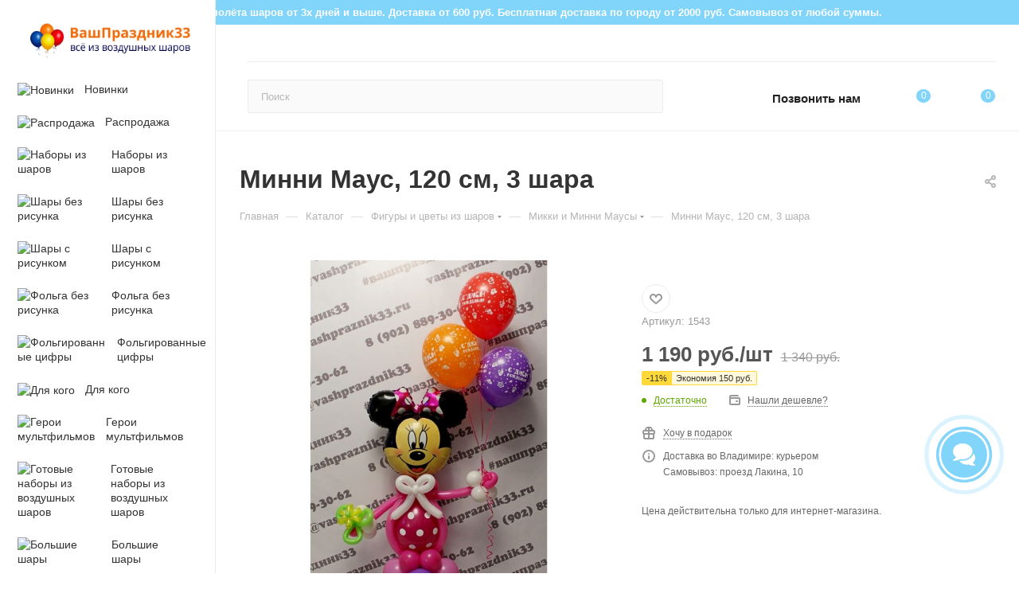

--- FILE ---
content_type: text/html; charset=UTF-8
request_url: https://vashprazdnik33.ru/catalog/minni-maus-120-sm-3-shara/
body_size: 78765
content:
<!DOCTYPE html>
<html xmlns="http://www.w3.org/1999/xhtml" xml:lang="ru" lang="ru"  >
<head><link rel="canonical" href="https://vashprazdnik33.ru/catalog/minni-maus-120-sm-3-shara/" />
	<title>Минни Маус, 120 см, 3 шара Во Владимире за 1 340 руб. | ВашПраздник33</title>
	<meta name="viewport" content="initial-scale=1.0, width=device-width, maximum-scale=1" />
	<meta name="HandheldFriendly" content="true" />
	<meta name="yes" content="yes" />
	<meta name="apple-mobile-web-app-status-bar-style" content="black" />
	<meta name="SKYPE_TOOLBAR" content="SKYPE_TOOLBAR_PARSER_COMPATIBLE" />
	<meta http-equiv="Content-Type" content="text/html; charset=UTF-8" />
<meta name="description" content="Купить Минни Маус, 120 см, 3 шара недорого во Владимире! Заказать с доставкой! Звоните +7 (902) 889-30-62" />
<script data-skip-moving="true">(function(w, d, n) {var cl = "bx-core";var ht = d.documentElement;var htc = ht ? ht.className : undefined;if (htc === undefined || htc.indexOf(cl) !== -1){return;}var ua = n.userAgent;if (/(iPad;)|(iPhone;)/i.test(ua)){cl += " bx-ios";}else if (/Windows/i.test(ua)){cl += ' bx-win';}else if (/Macintosh/i.test(ua)){cl += " bx-mac";}else if (/Linux/i.test(ua) && !/Android/i.test(ua)){cl += " bx-linux";}else if (/Android/i.test(ua)){cl += " bx-android";}cl += (/(ipad|iphone|android|mobile|touch)/i.test(ua) ? " bx-touch" : " bx-no-touch");cl += w.devicePixelRatio && w.devicePixelRatio >= 2? " bx-retina": " bx-no-retina";if (/AppleWebKit/.test(ua)){cl += " bx-chrome";}else if (/Opera/.test(ua)){cl += " bx-opera";}else if (/Firefox/.test(ua)){cl += " bx-firefox";}ht.className = htc ? htc + " " + cl : cl;})(window, document, navigator);</script>

<link href="/bitrix/css/aspro.max/notice.min.css?16797748662876"  rel="stylesheet" />
<link href="/bitrix/js/ui/design-tokens/dist/ui.design-tokens.min.css?173027134623463"  rel="stylesheet" />
<link href="/bitrix/js/ui/fonts/opensans/ui.font.opensans.min.css?16797749392320"  rel="stylesheet" />
<link href="/bitrix/js/main/popup/dist/main.popup.bundle.min.css?175311261228056"  rel="stylesheet" />
<link href="/bitrix/css/arturgolubev.chatpanel/style.min.css?17428732479646"  rel="stylesheet" />
<link href="/bitrix/cache/css/s1/aspro_max/page_26d83493bfbf0e5f53d2b472ee66f573/page_26d83493bfbf0e5f53d2b472ee66f573_v1.css?1766731464133628"  rel="stylesheet" />
<link href="/bitrix/cache/css/s1/aspro_max/default_269fa638f6bac0bfa9be0a63ef866f9f/default_269fa638f6bac0bfa9be0a63ef866f9f_v1.css?176673146458653"  rel="stylesheet" />
<link href="/bitrix/panel/main/popup.min.css?167977483920774"  rel="stylesheet" />
<link href="/bitrix/cache/css/s1/aspro_max/template_e5bf1e9e046df6ca9bed901793d93265/template_e5bf1e9e046df6ca9bed901793d93265_v1.css?17667314641259935"  data-template-style="true" rel="stylesheet" />


<script type="extension/settings" data-extension="currency.currency-core">{"region":"ru"}</script>


<link href="/bitrix/templates/aspro_max/css/critical.min.css?167977484124" data-skip-moving="true" rel="stylesheet">
<meta name="theme-color" content="#81d4fa">
<style>:root{--theme-base-color: #81d4fa;--theme-base-opacity-color: #81d4fa1a;--theme-base-color-hue:199;--theme-base-color-saturation:92%;--theme-base-color-lightness:74%;}</style>
<style>html {--theme-page-width: 1500px;--theme-page-width-padding: 30px}</style>
<script data-skip-moving="true">window.lazySizesConfig = window.lazySizesConfig || {};lazySizesConfig.loadMode = 1;lazySizesConfig.expand = 200;lazySizesConfig.expFactor = 1;lazySizesConfig.hFac = 0.1;window.lazySizesConfig.loadHidden = false;window.lazySizesConfig.lazyClass = "lazy";</script>
<script src="/bitrix/templates/aspro_max/js/ls.unveilhooks.min.js" data-skip-moving="true" defer></script>
<script src="/bitrix/templates/aspro_max/js/lazysizes.min.js" data-skip-moving="true" defer></script>
<link href="/bitrix/templates/aspro_max/css/print.min.css?167977484121755" data-template-style="true" rel="stylesheet" media="print">
                                        <script data-skip-moving="true" src="/bitrix/js/main/jquery/jquery-2.2.4.min.js"></script>
                    <script data-skip-moving="true" src="/bitrix/templates/aspro_max/js/speed.min.js?=1730364039"></script>
<link rel="shortcut icon" href="/favicon.png" type="image/png" />
<link rel="apple-touch-icon" sizes="180x180" href="/upload/CMax/048/uue54hsskyz2u85qgo6fycw97v3l6yhf.png" />
<meta property="og:description" content="3 шара;
1 фигура." />
<meta property="og:image" content="https://vashprazdnik33.ru/upload/iblock/5a8/v2qkf2e77ssi2heqgdnf18wp2tdbjyj7.jpg" />
<link rel="image_src" href="https://vashprazdnik33.ru/upload/iblock/5a8/v2qkf2e77ssi2heqgdnf18wp2tdbjyj7.jpg"  />
<meta property="og:title" content="Минни Маус, 120 см, 3 шара Во Владимире за 1 340 руб. | ВашПраздник33" />
<meta property="og:type" content="website" />
<meta property="og:url" content="https://vashprazdnik33.ru/catalog/minni-maus-120-sm-3-shara/" />
		<style>html {--theme-items-gap:32px;--fixed-header:105px;--fixed-tabs:49px;}</style>	</head>
<body class=" site_s1  sticky_menu fill_bg_n catalog-delayed-btn-Y theme-light" id="main" data-site="/">
	
	<div id="panel"></div>
	
				<!--'start_frame_cache_basketitems-component-block'-->												<div id="ajax_basket"></div>
					<!--'end_frame_cache_basketitems-component-block'-->								<div class="cd-modal-bg"></div>
		<script data-skip-moving="true">var solutionName = 'arMaxOptions';</script>
		<script src="/bitrix/templates/aspro_max/js/setTheme.php?site_id=s1&site_dir=/" data-skip-moving="true"></script>
						<noindex>
<div class="ofer">ЗИМА - время полёта шаров от 3х дней и выше. Доставка от 600 руб. Бесплатная доставка по городу от 2000 руб. Cамовывоз от любой суммы.</div>
<style>
.ofer {
    word-wrap: break-word;
    text-align: center;
    background: #81d4fa;
    color: #fff;
    padding: 3px;
    font-size: 13px;
    font-weight: bold;
}
</style>
</noindex>

		<div class="wrapper1  header_bgcolored long_header2 wides_menu smalls big_header sticky_menu catalog_page basket_normal basket_fill_WHITE side_RIGHT block_side_NORMAL catalog_icons_Y banner_auto with_fast_view mheader-v1 header-v28 header-font-lower_N regions_N title_position_LEFT footer-v5 front-vindex1 mfixed_Y mfixed_view_always title-v3 lazy_Y with_phones compact-catalog dark-hover-overlay normal-catalog-img landing-slider big-banners-mobile-slider bottom-icons-panel-Y compact-breadcrumbs-N catalog-delayed-btn-Y  ">

<div class="mega_fixed_menu scrollblock">
	<div class="maxwidth-theme">
		<svg class="svg svg-close" width="14" height="14" viewBox="0 0 14 14">
		  <path data-name="Rounded Rectangle 568 copy 16" d="M1009.4,953l5.32,5.315a0.987,0.987,0,0,1,0,1.4,1,1,0,0,1-1.41,0L1008,954.4l-5.32,5.315a0.991,0.991,0,0,1-1.4-1.4L1006.6,953l-5.32-5.315a0.991,0.991,0,0,1,1.4-1.4l5.32,5.315,5.31-5.315a1,1,0,0,1,1.41,0,0.987,0.987,0,0,1,0,1.4Z" transform="translate(-1001 -946)"></path>
		</svg>
		<i class="svg svg-close mask arrow"></i>
		<div class="row">
			<div class="col-md-9">
				<div class="left_menu_block">
					<div class="logo_block flexbox flexbox--row align-items-normal">
						<div class="logo colored">
							<a href="/"><img src="/upload/CMax/0db/ixm27vvpf1clmk7960ui9t0xuxvsq4pn.jpg" alt="ВашПраздник33 - интернет магазин воздушных шаров с доставкой" title="ВашПраздник33 - интернет магазин воздушных шаров с доставкой" data-src="" /></a>						</div>
						<div class="top-description addr">
							Интернет-магазин 
представительского класса						</div>
					</div>
					<div class="search_block">
						<div class="search_wrap">
							<div class="search-block">
									<div class="search-wrapper">
		<div id="title-search_mega_menu">
			<form action="/catalog/" class="search">
				<div class="search-input-div">
					<input class="search-input" id="title-search-input_mega_menu" type="text" name="q" value="" placeholder="Поиск" size="20" maxlength="50" autocomplete="off" />
				</div>
				<div class="search-button-div">
					<button class="btn btn-search" type="submit" name="s" value="Найти"><i class="svg search2  inline " aria-hidden="true"><svg width="17" height="17" ><use xlink:href="/bitrix/templates/aspro_max/images/svg/header_icons_srite.svg#search"></use></svg></i></button>
					
					<span class="close-block inline-search-hide"><span class="svg svg-close close-icons"></span></span>
				</div>
			</form>
		</div>
	</div>
							</div>
						</div>
					</div>
										<!-- noindex -->

	<div class="burger_menu_wrapper">
		
			<div class="top_link_wrapper">
				<div class="menu-item dropdown catalog wide_menu   active">
					<div class="wrap">
						<a class="dropdown-toggle" href="/catalog/">
							<div class="link-title color-theme-hover">
																	<i class="svg inline  svg-inline-icon_catalog" aria-hidden="true" ><svg xmlns="http://www.w3.org/2000/svg" width="10" height="10" viewBox="0 0 10 10"><path  data-name="Rounded Rectangle 969 copy 7" class="cls-1" d="M644,76a1,1,0,1,1-1,1A1,1,0,0,1,644,76Zm4,0a1,1,0,1,1-1,1A1,1,0,0,1,648,76Zm4,0a1,1,0,1,1-1,1A1,1,0,0,1,652,76Zm-8,4a1,1,0,1,1-1,1A1,1,0,0,1,644,80Zm4,0a1,1,0,1,1-1,1A1,1,0,0,1,648,80Zm4,0a1,1,0,1,1-1,1A1,1,0,0,1,652,80Zm-8,4a1,1,0,1,1-1,1A1,1,0,0,1,644,84Zm4,0a1,1,0,1,1-1,1A1,1,0,0,1,648,84Zm4,0a1,1,0,1,1-1,1A1,1,0,0,1,652,84Z" transform="translate(-643 -76)"/></svg></i>																Каталог							</div>
						</a>
													<span class="tail"></span>
							<div class="burger-dropdown-menu row">
								<div class="menu-wrapper" >
									
																														<div class="col-md-4   has_img">
																						<a href="/catalog/novinki/" class="color-theme-hover" title="Новинки">
												<span class="name option-font-bold">Новинки</span>
											</a>
																					</div>
									
																														<div class="col-md-4   has_img">
																						<a href="/catalog/rasprodazha/" class="color-theme-hover" title="Распродажа">
												<span class="name option-font-bold">Распродажа</span>
											</a>
																					</div>
									
																														<div class="col-md-4   has_img">
																						<a href="/catalog/nabory-iz-gelievykh-sharov/" class="color-theme-hover" title="Наборы из шаров">
												<span class="name option-font-bold">Наборы из шаров</span>
											</a>
																					</div>
									
																														<div class="col-md-4 dropdown-submenu  has_img">
																						<a href="/catalog/shary-bez-risunka/" class="color-theme-hover" title="Шары без рисунка">
												<span class="name option-font-bold">Шары без рисунка</span>
											</a>
																								<div class="burger-dropdown-menu toggle_menu">
																																									<div class="menu-item   ">
															<a href="/catalog/shary-bez-risunka/pastel/" title="Пастель">
																<span class="name color-theme-hover">Пастель</span>
															</a>
																													</div>
																																									<div class="menu-item   ">
															<a href="/catalog/shary-bez-risunka/makaruns/" title="Макарунс">
																<span class="name color-theme-hover">Макарунс</span>
															</a>
																													</div>
																																									<div class="menu-item   ">
															<a href="/catalog/shary-bez-risunka/metallik/" title="Металлик">
																<span class="name color-theme-hover">Металлик</span>
															</a>
																													</div>
																																									<div class="menu-item   ">
															<a href="/catalog/shary-bez-risunka/perlamutrovye/" title="Перламутровые">
																<span class="name color-theme-hover">Перламутровые</span>
															</a>
																													</div>
																																									<div class="menu-item   ">
															<a href="/catalog/shary-bez-risunka/khrom/" title="Хром">
																<span class="name color-theme-hover">Хром</span>
															</a>
																													</div>
																																									<div class="menu-item   ">
															<a href="/catalog/shary-bez-risunka/s-konfetti/" title="С конфетти">
																<span class="name color-theme-hover">С конфетти</span>
															</a>
																													</div>
																																									<div class="menu-item   ">
															<a href="/catalog/shary-bez-risunka/serdechki/" title="Сердечки">
																<span class="name color-theme-hover">Сердечки</span>
															</a>
																													</div>
																									</div>
																					</div>
									
																														<div class="col-md-4 dropdown-submenu  has_img">
																						<a href="/catalog/shary-s-risunkom/" class="color-theme-hover" title="Шары с рисунком">
												<span class="name option-font-bold">Шары с рисунком</span>
											</a>
																								<div class="burger-dropdown-menu toggle_menu">
																																									<div class="menu-item   ">
															<a href="/catalog/shary-s-risunkom/den-rozhdeniya/" title="День Рождения">
																<span class="name color-theme-hover">День Рождения</span>
															</a>
																													</div>
																																									<div class="menu-item   ">
															<a href="/catalog/shary-s-risunkom/smayly/" title="Смайлы">
																<span class="name color-theme-hover">Смайлы</span>
															</a>
																													</div>
																																									<div class="menu-item   ">
															<a href="/catalog/shary-s-risunkom/agaty/" title="Агаты">
																<span class="name color-theme-hover">Агаты</span>
															</a>
																													</div>
																																									<div class="menu-item   ">
															<a href="/catalog/shary-s-risunkom/raznye/" title="Разные">
																<span class="name color-theme-hover">Разные</span>
															</a>
																													</div>
																																									<div class="menu-item   ">
															<a href="/catalog/shary-s-risunkom/zveri-i-zhivotnye/" title="Звери и животные">
																<span class="name color-theme-hover">Звери и животные</span>
															</a>
																													</div>
																																									<div class="menu-item   ">
															<a href="/catalog/shary-s-risunkom/frukty-i-sladosti/" title="Фрукты и сладости">
																<span class="name color-theme-hover">Фрукты и сладости</span>
															</a>
																													</div>
																									</div>
																					</div>
									
																														<div class="col-md-4 dropdown-submenu  has_img">
																						<a href="/catalog/folga-bez-risunka/" class="color-theme-hover" title="Фольга без рисунка">
												<span class="name option-font-bold">Фольга без рисунка</span>
											</a>
																								<div class="burger-dropdown-menu toggle_menu">
																																									<div class="menu-item   ">
															<a href="/catalog/folga-bez-risunka/zvezdy/" title="Звезды">
																<span class="name color-theme-hover">Звезды</span>
															</a>
																													</div>
																																									<div class="menu-item   ">
															<a href="/catalog/folga-bez-risunka/serdtsa/" title="Сердца">
																<span class="name color-theme-hover">Сердца</span>
															</a>
																													</div>
																																									<div class="menu-item   ">
															<a href="/catalog/folga-bez-risunka/krugi/" title="Круги">
																<span class="name color-theme-hover">Круги</span>
															</a>
																													</div>
																																									<div class="menu-item   ">
															<a href="/catalog/folga-bez-risunka/polumesyatsy/" title="Полумесяцы">
																<span class="name color-theme-hover">Полумесяцы</span>
															</a>
																													</div>
																																									<div class="menu-item   ">
															<a href="/catalog/folga-bez-risunka/bolshie-zvezdy-serdtsa-krugi/" title="Большие звезды, сердца, круги">
																<span class="name color-theme-hover">Большие звезды, сердца, круги</span>
															</a>
																													</div>
																									</div>
																					</div>
									
																														<div class="col-md-4 dropdown-submenu  has_img">
																						<a href="/catalog/folgirovannye-tsifry/" class="color-theme-hover" title="Фольгированные цифры">
												<span class="name option-font-bold">Фольгированные цифры</span>
											</a>
																								<div class="burger-dropdown-menu toggle_menu">
																																									<div class="menu-item   ">
															<a href="/catalog/folgirovannye-tsifry/krugi-tsifry/" title="Круги цифры">
																<span class="name color-theme-hover">Круги цифры</span>
															</a>
																													</div>
																																									<div class="menu-item   ">
															<a href="/catalog/folgirovannye-tsifry/tsifry-mini/" title="Цифры мини">
																<span class="name color-theme-hover">Цифры мини</span>
															</a>
																													</div>
																																									<div class="menu-item  dropdown-submenu ">
															<a href="/catalog/folgirovannye-tsifry/bolshie-tsifry/" title="Большие цифры">
																<span class="name color-theme-hover">Большие цифры</span>
															</a>
																															<div class="burger-dropdown-menu with_padding">
																																			<div class="menu-item ">
																			<a href="/catalog/folgirovannye-tsifry/bolshie-tsifry/biskayskiy-zelenyy/" title="Бискайский зеленый">
																				<span class="name color-theme-hover">Бискайский зеленый</span>
																			</a>
																		</div>
																																			<div class="menu-item ">
																			<a href="/catalog/folgirovannye-tsifry/bolshie-tsifry/golubye/" title="Голубые">
																				<span class="name color-theme-hover">Голубые</span>
																			</a>
																		</div>
																																			<div class="menu-item ">
																			<a href="/catalog/folgirovannye-tsifry/bolshie-tsifry/golubye-so-zvezdami/" title="Голубые со звездами">
																				<span class="name color-theme-hover">Голубые со звездами</span>
																			</a>
																		</div>
																																			<div class="menu-item ">
																			<a href="/catalog/folgirovannye-tsifry/bolshie-tsifry/zelyenye/" title="Зелёные">
																				<span class="name color-theme-hover">Зелёные</span>
																			</a>
																		</div>
																																			<div class="menu-item ">
																			<a href="/catalog/folgirovannye-tsifry/bolshie-tsifry/zolotye/" title="Золотые">
																				<span class="name color-theme-hover">Золотые</span>
																			</a>
																		</div>
																																			<div class="menu-item ">
																			<a href="/catalog/folgirovannye-tsifry/bolshie-tsifry/krasnye/" title="Красные">
																				<span class="name color-theme-hover">Красные</span>
																			</a>
																		</div>
																																			<div class="menu-item ">
																			<a href="/catalog/folgirovannye-tsifry/bolshie-tsifry/kremovye/" title="Кремовые">
																				<span class="name color-theme-hover">Кремовые</span>
																			</a>
																		</div>
																																			<div class="menu-item ">
																			<a href="/catalog/folgirovannye-tsifry/bolshie-tsifry/kremovye-latte/" title="Кремовые латте">
																				<span class="name color-theme-hover">Кремовые латте</span>
																			</a>
																		</div>
																																			<div class="menu-item ">
																			<a href="/catalog/folgirovannye-tsifry/bolshie-tsifry/pylnaya-roza/" title="Пыльная роза">
																				<span class="name color-theme-hover">Пыльная роза</span>
																			</a>
																		</div>
																																			<div class="menu-item ">
																			<a href="/catalog/folgirovannye-tsifry/bolshie-tsifry/rozovoe-zoloto/" title="Розовое золото">
																				<span class="name color-theme-hover">Розовое золото</span>
																			</a>
																		</div>
																																			<div class="menu-item ">
																			<a href="/catalog/folgirovannye-tsifry/bolshie-tsifry/rozovye-s-serdtsami/" title="Розовые с сердцами">
																				<span class="name color-theme-hover">Розовые с сердцами</span>
																			</a>
																		</div>
																																			<div class="menu-item ">
																			<a href="/catalog/folgirovannye-tsifry/bolshie-tsifry/rozovyy-flamingo/" title="Розовый фламинго">
																				<span class="name color-theme-hover">Розовый фламинго</span>
																			</a>
																		</div>
																																			<div class="menu-item ">
																			<a href="/catalog/folgirovannye-tsifry/bolshie-tsifry/svetlo-rozovye/" title="Светло-розовые">
																				<span class="name color-theme-hover">Светло-розовые</span>
																			</a>
																		</div>
																																			<div class="menu-item ">
																			<a href="/catalog/folgirovannye-tsifry/bolshie-tsifry/serebryanye/" title="Серебряные">
																				<span class="name color-theme-hover">Серебряные</span>
																			</a>
																		</div>
																																			<div class="menu-item ">
																			<a href="/catalog/folgirovannye-tsifry/bolshie-tsifry/sinie/" title="Синие">
																				<span class="name color-theme-hover">Синие</span>
																			</a>
																		</div>
																																			<div class="menu-item ">
																			<a href="/catalog/folgirovannye-tsifry/bolshie-tsifry/sirenevye/" title="Сиреневые">
																				<span class="name color-theme-hover">Сиреневые</span>
																			</a>
																		</div>
																																			<div class="menu-item ">
																			<a href="/catalog/folgirovannye-tsifry/bolshie-tsifry/fuksiya/" title="Фуксия">
																				<span class="name color-theme-hover">Фуксия</span>
																			</a>
																		</div>
																																			<div class="menu-item ">
																			<a href="/catalog/folgirovannye-tsifry/bolshie-tsifry/chernyy-blesk/" title="Черный блеск">
																				<span class="name color-theme-hover">Черный блеск</span>
																			</a>
																		</div>
																																	</div>
																													</div>
																									</div>
																					</div>
									
																														<div class="col-md-4 dropdown-submenu  has_img">
																						<a href="/catalog/dlya-kogo/" class="color-theme-hover" title="Для кого">
												<span class="name option-font-bold">Для кого</span>
											</a>
																								<div class="burger-dropdown-menu toggle_menu">
																																									<div class="menu-item   ">
															<a href="/catalog/dlya-kogo/devochkam/" title="Девочкам">
																<span class="name color-theme-hover">Девочкам</span>
															</a>
																													</div>
																																									<div class="menu-item   ">
															<a href="/catalog/dlya-kogo/malchikam/" title="Мальчикам">
																<span class="name color-theme-hover">Мальчикам</span>
															</a>
																													</div>
																																									<div class="menu-item   ">
															<a href="/catalog/dlya-kogo/dlya-neye/" title="Для неё">
																<span class="name color-theme-hover">Для неё</span>
															</a>
																													</div>
																																									<div class="menu-item   ">
															<a href="/catalog/dlya-kogo/dlya-nego/" title="Для него">
																<span class="name color-theme-hover">Для него</span>
															</a>
																													</div>
																																									<div class="menu-item   ">
															<a href="/catalog/dlya-kogo/dlya-vzroslykh/" title="Для взрослых">
																<span class="name color-theme-hover">Для взрослых</span>
															</a>
																													</div>
																																									<div class="menu-item   ">
															<a href="/catalog/dlya-kogo/dlya-mamy/" title="Для мамы">
																<span class="name color-theme-hover">Для мамы</span>
															</a>
																													</div>
																																									<div class="menu-item   ">
															<a href="/catalog/dlya-kogo/vlyublyennym/" title="Влюблённым">
																<span class="name color-theme-hover">Влюблённым</span>
															</a>
																													</div>
																									</div>
																					</div>
									
																														<div class="col-md-4 dropdown-submenu  has_img">
																						<a href="/catalog/geroi-multfilmov/" class="color-theme-hover" title="Герои мультфильмов">
												<span class="name option-font-bold">Герои мультфильмов</span>
											</a>
																								<div class="burger-dropdown-menu toggle_menu">
																																									<div class="menu-item   ">
															<a href="/catalog/geroi-multfilmov/bravl-stars/" title="Бравл Старс">
																<span class="name color-theme-hover">Бравл Старс</span>
															</a>
																													</div>
																																									<div class="menu-item   ">
															<a href="/catalog/geroi-multfilmov/garri-potter/" title="Гарри Поттер">
																<span class="name color-theme-hover">Гарри Поттер</span>
															</a>
																													</div>
																																									<div class="menu-item   ">
															<a href="/catalog/geroi-multfilmov/geroi-v-maskakh/" title="Герои в масках">
																<span class="name color-theme-hover">Герои в масках</span>
															</a>
																													</div>
																																									<div class="menu-item   ">
															<a href="/catalog/geroi-multfilmov/ledi-bag/" title="Леди Баг">
																<span class="name color-theme-hover">Леди Баг</span>
															</a>
																													</div>
																																									<div class="menu-item   ">
															<a href="/catalog/geroi-multfilmov/malysham/" title="Малышам">
																<span class="name color-theme-hover">Малышам</span>
															</a>
																													</div>
																																									<div class="menu-item   ">
															<a href="/catalog/geroi-multfilmov/masha-i-medved/" title="Маша и медведь">
																<span class="name color-theme-hover">Маша и медведь</span>
															</a>
																													</div>
																																									<div class="menu-item   ">
															<a href="/catalog/geroi-multfilmov/mi-mi-mishki/" title="Ми-ми-мишки">
																<span class="name color-theme-hover">Ми-ми-мишки</span>
															</a>
																													</div>
																																									<div class="menu-item   ">
															<a href="/catalog/geroi-multfilmov/svinka-peppa/" title="Свинка Пеппа">
																<span class="name color-theme-hover">Свинка Пеппа</span>
															</a>
																													</div>
																																									<div class="menu-item   ">
															<a href="/catalog/geroi-multfilmov/siniy-traktor/" title="Синий трактор">
																<span class="name color-theme-hover">Синий трактор</span>
															</a>
																													</div>
																																									<div class="menu-item   ">
															<a href="/catalog/geroi-multfilmov/supergeroi/" title="Супергерои">
																<span class="name color-theme-hover">Супергерои</span>
															</a>
																													</div>
																																									<div class="menu-item collapsed  ">
															<a href="/catalog/geroi-multfilmov/tachki/" title="Тачки">
																<span class="name color-theme-hover">Тачки</span>
															</a>
																													</div>
																																									<div class="menu-item collapsed  ">
															<a href="/catalog/geroi-multfilmov/tri-kota/" title="Три кота">
																<span class="name color-theme-hover">Три кота</span>
															</a>
																													</div>
																																									<div class="menu-item collapsed  ">
															<a href="/catalog/geroi-multfilmov/fiksiki/" title="Фиксики">
																<span class="name color-theme-hover">Фиксики</span>
															</a>
																													</div>
																																									<div class="menu-item collapsed  ">
															<a href="/catalog/geroi-multfilmov/kholodnoe-serdtse/" title="Холодное сердце">
																<span class="name color-theme-hover">Холодное сердце</span>
															</a>
																													</div>
																																									<div class="menu-item collapsed  ">
															<a href="/catalog/geroi-multfilmov/shchenyachiy-patrul/" title="Щенячий патруль">
																<span class="name color-theme-hover">Щенячий патруль</span>
															</a>
																													</div>
																									</div>
																					</div>
									
																														<div class="col-md-4 dropdown-submenu  has_img">
																						<a href="/catalog/gotovye-nabory-iz-vozdushnykh-sharov/" class="color-theme-hover" title="Готовые наборы из воздушных шаров">
												<span class="name option-font-bold">Готовые наборы из воздушных шаров</span>
											</a>
																								<div class="burger-dropdown-menu toggle_menu">
																																									<div class="menu-item   ">
															<a href="/catalog/gotovye-nabory-iz-vozdushnykh-sharov/bukety-sharov-bez-risunka/" title="Букеты шаров без рисунка">
																<span class="name color-theme-hover">Букеты шаров без рисунка</span>
															</a>
																													</div>
																																									<div class="menu-item   ">
															<a href="/catalog/gotovye-nabory-iz-vozdushnykh-sharov/bukety-sharov-s-risunkom/" title="Букеты шаров с рисунком">
																<span class="name color-theme-hover">Букеты шаров с рисунком</span>
															</a>
																													</div>
																																									<div class="menu-item   ">
															<a href="/catalog/gotovye-nabory-iz-vozdushnykh-sharov/krasivye-bukety-iz-sharov/" title="Красивые букеты из шаров">
																<span class="name color-theme-hover">Красивые букеты из шаров</span>
															</a>
																													</div>
																																									<div class="menu-item  dropdown-submenu ">
															<a href="/catalog/gotovye-nabory-iz-vozdushnykh-sharov/s-individualnimi-nadpisyami/" title="С индивидуальной надписью">
																<span class="name color-theme-hover">С индивидуальной надписью</span>
															</a>
																															<div class="burger-dropdown-menu with_padding">
																																			<div class="menu-item ">
																			<a href="/catalog/gotovye-nabory-iz-vozdushnykh-sharov/s-individualnimi-nadpisyami/zvezdy-s-nadpisyu/" title="Звезды с надписью">
																				<span class="name color-theme-hover">Звезды с надписью</span>
																			</a>
																		</div>
																																			<div class="menu-item ">
																			<a href="/catalog/gotovye-nabory-iz-vozdushnykh-sharov/s-individualnimi-nadpisyami/serdtsa-s-nadpisyu/" title="Сердца с надписью">
																				<span class="name color-theme-hover">Сердца с надписью</span>
																			</a>
																		</div>
																																	</div>
																													</div>
																																									<div class="menu-item   ">
															<a href="/catalog/gotovye-nabory-iz-vozdushnykh-sharov/s-lyubovyu/" title="С любовью">
																<span class="name color-theme-hover">С любовью</span>
															</a>
																													</div>
																																									<div class="menu-item   ">
															<a href="/catalog/gotovye-nabory-iz-vozdushnykh-sharov/dlya-devochek/" title="Для девочек">
																<span class="name color-theme-hover">Для девочек</span>
															</a>
																													</div>
																																									<div class="menu-item   ">
															<a href="/catalog/gotovye-nabory-iz-vozdushnykh-sharov/dlya-malchikov/" title="Для мальчиков">
																<span class="name color-theme-hover">Для мальчиков</span>
															</a>
																													</div>
																																									<div class="menu-item   ">
															<a href="/catalog/gotovye-nabory-iz-vozdushnykh-sharov/dlya-devushki/" title="Для девушки">
																<span class="name color-theme-hover">Для девушки</span>
															</a>
																													</div>
																																									<div class="menu-item   ">
															<a href="/catalog/gotovye-nabory-iz-vozdushnykh-sharov/dlya-muzhchiny/" title="Для мужчины">
																<span class="name color-theme-hover">Для мужчины</span>
															</a>
																													</div>
																																									<div class="menu-item  dropdown-submenu ">
															<a href="/catalog/gotovye-nabory-iz-vozdushnykh-sharov/s-tsiframi/" title="С цифрами">
																<span class="name color-theme-hover">С цифрами</span>
															</a>
																															<div class="burger-dropdown-menu with_padding">
																																			<div class="menu-item ">
																			<a href="/catalog/gotovye-nabory-iz-vozdushnykh-sharov/s-tsiframi/ot-2-do-5/" title="от 2 до 5">
																				<span class="name color-theme-hover">от 2 до 5</span>
																			</a>
																		</div>
																																			<div class="menu-item ">
																			<a href="/catalog/gotovye-nabory-iz-vozdushnykh-sharov/s-tsiframi/ot-6-do-9/" title="от 6 до 9">
																				<span class="name color-theme-hover">от 6 до 9</span>
																			</a>
																		</div>
																																			<div class="menu-item ">
																			<a href="/catalog/gotovye-nabory-iz-vozdushnykh-sharov/s-tsiframi/ot-10-do-14/" title="от 10 до 14">
																				<span class="name color-theme-hover">от 10 до 14</span>
																			</a>
																		</div>
																																			<div class="menu-item ">
																			<a href="/catalog/gotovye-nabory-iz-vozdushnykh-sharov/s-tsiframi/ot-15-do-19/" title="от 15 до 19">
																				<span class="name color-theme-hover">от 15 до 19</span>
																			</a>
																		</div>
																																			<div class="menu-item ">
																			<a href="/catalog/gotovye-nabory-iz-vozdushnykh-sharov/s-tsiframi/ot-20-do-29/" title="от 20 до 29">
																				<span class="name color-theme-hover">от 20 до 29</span>
																			</a>
																		</div>
																																	</div>
																													</div>
																									</div>
																					</div>
									
																														<div class="col-md-4 dropdown-submenu  has_img">
																						<a href="/catalog/bolshie-shary/" class="color-theme-hover" title="Большие шары">
												<span class="name option-font-bold">Большие шары</span>
											</a>
																								<div class="burger-dropdown-menu toggle_menu">
																																									<div class="menu-item   ">
															<a href="/catalog/bolshie-shary/prozrachnye-babls-bubbles/" title="Прозрачные Баблс (Bubbles)">
																<span class="name color-theme-hover">Прозрачные Баблс (Bubbles)</span>
															</a>
																													</div>
																																									<div class="menu-item   ">
															<a href="/catalog/bolshie-shary/bolshie-i-giganty/" title="Большие и гиганты">
																<span class="name color-theme-hover">Большие и гиганты</span>
															</a>
																													</div>
																									</div>
																					</div>
									
																														<div class="col-md-4   has_img">
																						<a href="/catalog/korobki-s-sharami-vnutri/" class="color-theme-hover" title="Коробки с шарами внутри">
												<span class="name option-font-bold">Коробки с шарами внутри</span>
											</a>
																					</div>
									
																														<div class="col-md-4 dropdown-submenu  has_img">
																						<a href="/catalog/vypiska-iz-roddoma/" class="color-theme-hover" title="Выписка из роддома">
												<span class="name option-font-bold">Выписка из роддома</span>
											</a>
																								<div class="burger-dropdown-menu toggle_menu">
																																									<div class="menu-item   ">
															<a href="/catalog/vypiska-iz-roddoma/vypiska-devochki/" title="Выписка девочки">
																<span class="name color-theme-hover">Выписка девочки</span>
															</a>
																													</div>
																																									<div class="menu-item   ">
															<a href="/catalog/vypiska-iz-roddoma/vypiska-malchika/" title="Выписка мальчика">
																<span class="name color-theme-hover">Выписка мальчика</span>
															</a>
																													</div>
																									</div>
																					</div>
									
																														<div class="col-md-4 dropdown-submenu  has_img">
																						<a href="/catalog/sobytie/" class="color-theme-hover" title="Событие">
												<span class="name option-font-bold">Событие</span>
											</a>
																								<div class="burger-dropdown-menu toggle_menu">
																																									<div class="menu-item  dropdown-submenu ">
															<a href="/catalog/sobytie/1-godik/" title="1 годик">
																<span class="name color-theme-hover">1 годик</span>
															</a>
																															<div class="burger-dropdown-menu with_padding">
																																			<div class="menu-item ">
																			<a href="/catalog/sobytie/1-godik/godik-devochke/" title="Годик девочке">
																				<span class="name color-theme-hover">Годик девочке</span>
																			</a>
																		</div>
																																			<div class="menu-item ">
																			<a href="/catalog/sobytie/1-godik/godik-malchiku/" title="Годик мальчику">
																				<span class="name color-theme-hover">Годик мальчику</span>
																			</a>
																		</div>
																																	</div>
																													</div>
																																									<div class="menu-item   ">
															<a href="/catalog/sobytie/gender-pati/" title="Гендер пати">
																<span class="name color-theme-hover">Гендер пати</span>
															</a>
																													</div>
																																									<div class="menu-item   ">
															<a href="/catalog/sobytie/devichnik/" title="Девичник">
																<span class="name color-theme-hover">Девичник</span>
															</a>
																													</div>
																																									<div class="menu-item   ">
															<a href="/catalog/sobytie/dembel/" title="Дембель">
																<span class="name color-theme-hover">Дембель</span>
															</a>
																													</div>
																																									<div class="menu-item   ">
															<a href="/catalog/sobytie/svadba/" title="Свадьба">
																<span class="name color-theme-hover">Свадьба</span>
															</a>
																													</div>
																																									<div class="menu-item   ">
															<a href="/catalog/sobytie/novyy-god/" title="Новый год">
																<span class="name color-theme-hover">Новый год</span>
															</a>
																													</div>
																																									<div class="menu-item   ">
															<a href="/catalog/sobytie/14-fevralya/" title="14 февраля">
																<span class="name color-theme-hover">14 февраля</span>
															</a>
																													</div>
																																									<div class="menu-item   ">
															<a href="/catalog/sobytie/23-fevralya/" title="23 февраля">
																<span class="name color-theme-hover">23 февраля</span>
															</a>
																													</div>
																																									<div class="menu-item   ">
															<a href="/catalog/sobytie/8-marta/" title="8 марта">
																<span class="name color-theme-hover">8 марта</span>
															</a>
																													</div>
																																									<div class="menu-item   ">
															<a href="/catalog/sobytie/1-sentyabrya/" title="1 сентября">
																<span class="name color-theme-hover">1 сентября</span>
															</a>
																													</div>
																									</div>
																					</div>
									
																														<div class="col-md-4 dropdown-submenu  has_img">
																						<a href="/catalog/figury-i-tsvety-iz-sharov/" class="color-theme-hover" title="Фигуры и цветы из шаров">
												<span class="name option-font-bold">Фигуры и цветы из шаров</span>
											</a>
																								<div class="burger-dropdown-menu toggle_menu">
																																									<div class="menu-item   ">
															<a href="/catalog/figury-i-tsvety-iz-sharov/romashki/" title="Ромашки">
																<span class="name color-theme-hover">Ромашки</span>
															</a>
																													</div>
																																									<div class="menu-item   ">
															<a href="/catalog/figury-i-tsvety-iz-sharov/kruglye-romashki/" title="Круглые ромашки">
																<span class="name color-theme-hover">Круглые ромашки</span>
															</a>
																													</div>
																																									<div class="menu-item   ">
															<a href="/catalog/figury-i-tsvety-iz-sharov/zhivotnye/" title="Животные">
																<span class="name color-theme-hover">Животные</span>
															</a>
																													</div>
																																									<div class="menu-item   ">
															<a href="/catalog/figury-i-tsvety-iz-sharov/chelovechki/" title="Человечки">
																<span class="name color-theme-hover">Человечки</span>
															</a>
																													</div>
																																									<div class="menu-item   ">
															<a href="/catalog/figury-i-tsvety-iz-sharov/mikki-i-minni-mausy/" title="Микки и Минни Маусы">
																<span class="name color-theme-hover">Микки и Минни Маусы</span>
															</a>
																													</div>
																																									<div class="menu-item   ">
															<a href="/catalog/figury-i-tsvety-iz-sharov/tekhnika/" title="Техника">
																<span class="name color-theme-hover">Техника</span>
															</a>
																													</div>
																																									<div class="menu-item   ">
															<a href="/catalog/figury-i-tsvety-iz-sharov/dlya-dekora/" title="Для декора">
																<span class="name color-theme-hover">Для декора</span>
															</a>
																													</div>
																									</div>
																					</div>
									
																														<div class="col-md-4 dropdown-submenu  has_img">
																						<a href="/catalog/oformleniya-sharami/" class="color-theme-hover" title="Оформления шарами">
												<span class="name option-font-bold">Оформления шарами</span>
											</a>
																								<div class="burger-dropdown-menu toggle_menu">
																																									<div class="menu-item   ">
															<a href="/catalog/oformleniya-sharami/magaziny/" title="Магазины">
																<span class="name color-theme-hover">Магазины</span>
															</a>
																													</div>
																																									<div class="menu-item   ">
															<a href="/catalog/oformleniya-sharami/detskie-sady/" title="Детские сады">
																<span class="name color-theme-hover">Детские сады</span>
															</a>
																													</div>
																																									<div class="menu-item   ">
															<a href="/catalog/oformleniya-sharami/shkoly/" title="Школы">
																<span class="name color-theme-hover">Школы</span>
															</a>
																													</div>
																									</div>
																					</div>
									
																														<div class="col-md-4 dropdown-submenu  has_img">
																						<a href="/catalog/aksessuary-dlya-prazdnika/" class="color-theme-hover" title="Аксессуары для праздника">
												<span class="name option-font-bold">Аксессуары для праздника</span>
											</a>
																								<div class="burger-dropdown-menu toggle_menu">
																																									<div class="menu-item   ">
															<a href="/catalog/aksessuary-dlya-prazdnika/rastyazhki-s-bukvami/" title="Растяжки с буквами">
																<span class="name color-theme-hover">Растяжки с буквами</span>
															</a>
																													</div>
																																									<div class="menu-item   ">
															<a href="/catalog/aksessuary-dlya-prazdnika/svechi-tsifry/" title="Свечи цифры">
																<span class="name color-theme-hover">Свечи цифры</span>
															</a>
																													</div>
																																									<div class="menu-item   ">
															<a href="/catalog/aksessuary-dlya-prazdnika/svechi/" title="Свечи">
																<span class="name color-theme-hover">Свечи</span>
															</a>
																													</div>
																																									<div class="menu-item   ">
															<a href="/catalog/aksessuary-dlya-prazdnika/toppery/" title="Топперы">
																<span class="name color-theme-hover">Топперы</span>
															</a>
																													</div>
																																									<div class="menu-item   ">
															<a href="/catalog/aksessuary-dlya-prazdnika/zanaves-dozhdik/" title="Занавес Дождик">
																<span class="name color-theme-hover">Занавес Дождик</span>
															</a>
																													</div>
																																									<div class="menu-item   ">
															<a href="/catalog/aksessuary-dlya-prazdnika/khlopushki/" title="Хлопушки">
																<span class="name color-theme-hover">Хлопушки</span>
															</a>
																													</div>
																																									<div class="menu-item   ">
															<a href="/catalog/aksessuary-dlya-prazdnika/otkrytki/" title="Открытки">
																<span class="name color-theme-hover">Открытки</span>
															</a>
																													</div>
																									</div>
																					</div>
									
																														<div class="col-md-4   has_img">
																						<a href="/catalog/aksessuary-dlya-sharov/" class="color-theme-hover" title="Аксессуары для шаров">
												<span class="name option-font-bold">Аксессуары для шаров</span>
											</a>
																					</div>
																	</div>
							</div>
											</div>
				</div>
			</div>
					
		<div class="bottom_links_wrapper row">
								<div class="menu-item col-md-4 unvisible    ">
					<div class="wrap">
						<a class="" href="/sale/">
							<div class="link-title color-theme-hover">
																	<i class="svg inline  svg-inline-icon_discount" aria-hidden="true" ><svg xmlns="http://www.w3.org/2000/svg" width="9" height="12" viewBox="0 0 9 12"><path  data-name="Shape 943 copy 12" class="cls-1" d="M710,75l-7,7h3l-1,5,7-7h-3Z" transform="translate(-703 -75)"/></svg></i>																Акции							</div>
						</a>
											</div>
				</div>
								<div class="menu-item col-md-4 unvisible    ">
					<div class="wrap">
						<a class="" href="/services/">
							<div class="link-title color-theme-hover">
																Услуги							</div>
						</a>
											</div>
				</div>
								<div class="menu-item col-md-4 unvisible    ">
					<div class="wrap">
						<a class="" href="/blog/">
							<div class="link-title color-theme-hover">
																Блог							</div>
						</a>
											</div>
				</div>
								<div class="menu-item col-md-4 unvisible    ">
					<div class="wrap">
						<a class="" href="/info/brands/">
							<div class="link-title color-theme-hover">
																Бренды							</div>
						</a>
											</div>
				</div>
								<div class="menu-item col-md-4 unvisible dropdown   ">
					<div class="wrap">
						<a class="dropdown-toggle" href="/help/">
							<div class="link-title color-theme-hover">
																Как купить							</div>
						</a>
													<span class="tail"></span>
							<div class="burger-dropdown-menu">
								<div class="menu-wrapper" >
									
																														<div class="  ">
																						<a href="/help/payment/" class="color-theme-hover" title="Условия оплаты">
												<span class="name option-font-bold">Условия оплаты</span>
											</a>
																					</div>
									
																														<div class="  ">
																						<a href="/help/delivery/" class="color-theme-hover" title="Условия доставки">
												<span class="name option-font-bold">Условия доставки</span>
											</a>
																					</div>
									
																														<div class="  ">
																						<a href="/help/warranty/" class="color-theme-hover" title="Условия и гарантия">
												<span class="name option-font-bold">Условия и гарантия</span>
											</a>
																					</div>
																	</div>
							</div>
											</div>
				</div>
								<div class="menu-item col-md-4 unvisible dropdown   ">
					<div class="wrap">
						<a class="dropdown-toggle" href="/company/">
							<div class="link-title color-theme-hover">
																Компания							</div>
						</a>
													<span class="tail"></span>
							<div class="burger-dropdown-menu">
								<div class="menu-wrapper" >
									
																														<div class="  ">
																						<a href="/company/" class="color-theme-hover" title="О компании">
												<span class="name option-font-bold">О компании</span>
											</a>
																					</div>
									
																														<div class="  ">
																						<a href="/company/reviews/" class="color-theme-hover" title="Отзывы">
												<span class="name option-font-bold">Отзывы</span>
											</a>
																					</div>
									
																														<div class="  ">
																						<a href="/contacts/" class="color-theme-hover" title="Контакты">
												<span class="name option-font-bold">Контакты</span>
											</a>
																					</div>
																	</div>
							</div>
											</div>
				</div>
								<div class="menu-item col-md-4 unvisible    ">
					<div class="wrap">
						<a class="" href="/contacts/">
							<div class="link-title color-theme-hover">
																Контакты							</div>
						</a>
											</div>
				</div>
					</div>

	</div>
					<!-- /noindex -->
														</div>
			</div>
			<div class="col-md-3">
				<div class="right_menu_block">
					<div class="contact_wrap">
						<div class="info">
							<div class="phone blocks">
								<div class="">
									                                <!-- noindex -->
            <div class="phone with_dropdown white sm">
                                    <div class="wrap">
                        <div>
                                    <i class="svg svg-inline-phone  inline " aria-hidden="true"><svg width="5" height="13" ><use xlink:href="/bitrix/templates/aspro_max/images/svg/header_icons_srite.svg#phone_footer"></use></svg></i><a rel="nofollow" href="tel:+79028893062">Позвонить нам</a>
                                        </div>
                    </div>
                                                    <div class="dropdown with_icons">
                        <div class="wrap scrollblock">
                                                                                            <div class="more_phone"><a class="more_phone_a " rel="nofollow"  href="tel:+79028893062"><span class="icon"><img data-lazyload class="lazy iconset_icon iconset_icon--img" src="[data-uri]" data-src="/bitrix/images/aspro.max/iconset/header_phones/tele2.svg" title="tele2.svg" style="max-width:16px;max-height:16px;" /></span>Позвонить нам<span class="descr">+7 (902) 889-30-62</span></a></div>
                                                                                            <div class="more_phone"><a class="more_phone_a " rel="nofollow"  href="https://t.me/SvetlanaVashprazdnik33"><span class="icon"></span>Написать в Telegram<span class="descr">Консультант Светлана</span></a></div>
                                                                                            <div class="more_phone"><a class="more_phone_a " rel="nofollow"  href="https://wapp.click/79028893062"><span class="icon"></span>Написать в WhatsApp<span class="descr">Консультант Светлана</span></a></div>
                                                    </div>
                    </div>
                    <i class="svg svg-inline-down  inline " aria-hidden="true"><svg width="5" height="3" ><use xlink:href="/bitrix/templates/aspro_max/images/svg/header_icons_srite.svg#Triangle_down"></use></svg></i>
                            </div>
            <!-- /noindex -->
                								</div>
								<div class="callback_wrap">
									<span class="callback-block animate-load font_upper colored" data-event="jqm" data-param-form_id="CALLBACK" data-name="callback">Заказать звонок</span>
								</div>
							</div>
							<div class="question_button_wrapper">
								<span class="btn btn-lg btn-transparent-border-color btn-wide animate-load colored_theme_hover_bg-el" data-event="jqm" data-param-form_id="ASK" data-name="ask">
									Задать вопрос								</span>
							</div>
							<div class="person_wrap">
        <!--'start_frame_cache_header-auth-block1'-->            <!-- noindex --><div class="auth_wr_inner "><a rel="nofollow" title="Мой кабинет" class="personal-link dark-color animate-load" data-event="jqm" data-param-backurl="%2Fcatalog%2Fminni-maus-120-sm-3-shara%2F" data-param-type="auth" data-name="auth" href="/personal/"><i class="svg svg-inline-cabinet big inline " aria-hidden="true"><svg width="18" height="18" ><use xlink:href="/bitrix/templates/aspro_max/images/svg/header_icons_srite.svg#user"></use></svg></i><span class="wrap"><span class="name">Войти</span></span></a></div><!-- /noindex -->        <!--'end_frame_cache_header-auth-block1'-->
            <!--'start_frame_cache_mobile-basket-with-compare-block1'-->        <!-- noindex -->
                    <div class="menu middle">
                <ul>
                                            <li class="counters">
                            <a rel="nofollow" class="dark-color basket-link basket ready " href="/basket/">
                                <i class="svg  svg-inline-basket" aria-hidden="true" ><svg class="" width="19" height="16" viewBox="0 0 19 16"><path data-name="Ellipse 2 copy 9" class="cls-1" d="M956.047,952.005l-0.939,1.009-11.394-.008-0.952-1-0.953-6h-2.857a0.862,0.862,0,0,1-.952-1,1.025,1.025,0,0,1,1.164-1h2.327c0.3,0,.6.006,0.6,0.006a1.208,1.208,0,0,1,1.336.918L943.817,947h12.23L957,948v1Zm-11.916-3,0.349,2h10.007l0.593-2Zm1.863,5a3,3,0,1,1-3,3A3,3,0,0,1,945.994,954.005ZM946,958a1,1,0,1,0-1-1A1,1,0,0,0,946,958Zm7.011-4a3,3,0,1,1-3,3A3,3,0,0,1,953.011,954.005ZM953,958a1,1,0,1,0-1-1A1,1,0,0,0,953,958Z" transform="translate(-938 -944)"></path></svg></i>                                <span>Корзина<span class="count js-count empted">0</span></span>
                            </a>
                        </li>
                                                                <li class="counters">
                            <a rel="nofollow"
                                class="dark-color basket-link delay ready "
                                href="/personal/favorite/"
                            >
                                <i class="svg  svg-inline-basket" aria-hidden="true" ><svg xmlns="http://www.w3.org/2000/svg" width="16" height="13" viewBox="0 0 16 13"><defs><style>.clsw-1{fill:#fff;fill-rule:evenodd;}</style></defs><path class="clsw-1" d="M506.755,141.6l0,0.019s-4.185,3.734-5.556,4.973a0.376,0.376,0,0,1-.076.056,1.838,1.838,0,0,1-1.126.357,1.794,1.794,0,0,1-1.166-.4,0.473,0.473,0,0,1-.1-0.076c-1.427-1.287-5.459-4.878-5.459-4.878l0-.019A4.494,4.494,0,1,1,500,135.7,4.492,4.492,0,1,1,506.755,141.6Zm-3.251-5.61A2.565,2.565,0,0,0,501,138h0a1,1,0,1,1-2,0h0a2.565,2.565,0,0,0-2.506-2,2.5,2.5,0,0,0-1.777,4.264l-0.013.019L500,145.1l5.179-4.749c0.042-.039.086-0.075,0.126-0.117l0.052-.047-0.006-.008A2.494,2.494,0,0,0,503.5,135.993Z" transform="translate(-492 -134)"/></svg></i>                                <span>Избранные товары<span class="count js-count empted">0</span></span>
                            </a>
                        </li>
                                    </ul>
            </div>
                        <!-- /noindex -->
        <!--'end_frame_cache_mobile-basket-with-compare-block1'-->    							</div>
						</div>
					</div>
					<div class="footer_wrap">
						
        
                            <div class="email blocks color-theme-hover">
                    <i class="svg inline  svg-inline-email" aria-hidden="true" ><svg xmlns="http://www.w3.org/2000/svg" width="11" height="9" viewBox="0 0 11 9"><path  data-name="Rectangle 583 copy 16" class="cls-1" d="M367,142h-7a2,2,0,0,1-2-2v-5a2,2,0,0,1,2-2h7a2,2,0,0,1,2,2v5A2,2,0,0,1,367,142Zm0-2v-3.039L364,139h-1l-3-2.036V140h7Zm-6.634-5,3.145,2.079L366.634,135h-6.268Z" transform="translate(-358 -133)"/></svg></i>                    <a href="mailto:zakaz@vashprazdnik33.ru">zakaz@vashprazdnik33.ru</a>                </div>
        
        
                            <div class="address blocks">
                    <i class="svg inline  svg-inline-addr" aria-hidden="true" ><svg xmlns="http://www.w3.org/2000/svg" width="9" height="12" viewBox="0 0 9 12"><path class="cls-1" d="M959.135,82.315l0.015,0.028L955.5,87l-3.679-4.717,0.008-.013a4.658,4.658,0,0,1-.83-2.655,4.5,4.5,0,1,1,9,0A4.658,4.658,0,0,1,959.135,82.315ZM955.5,77a2.5,2.5,0,0,0-2.5,2.5,2.467,2.467,0,0,0,.326,1.212l-0.014.022,2.181,3.336,2.034-3.117c0.033-.046.063-0.094,0.093-0.142l0.066-.1-0.007-.009a2.468,2.468,0,0,0,.32-1.2A2.5,2.5,0,0,0,955.5,77Z" transform="translate(-951 -75)"/></svg></i>                    г. Владимир, ул. проезд Лакина, д. 10 (район ул. Ставровская)                </div>
        
    						<div class="social-block">
							<div class="social-icons">
		<!-- noindex -->
	<ul>
					<li class="vk">
				<a href="https://vk.com/vashprazdnik33" target="_blank" rel="nofollow" title="Вконтакте">
					Вконтакте				</a>
			</li>
													<li class="telegram">
				<a href="https://t.me/SvetlanaVashprazdnik33" target="_blank" rel="nofollow" title="Telegram">
					Telegram				</a>
			</li>
									<li class="odn">
				<a href="https://www.odnoklassniki.ru/svetlana.vashprazdnik" target="_blank" rel="nofollow" title="Одноклассники">
					Одноклассники				</a>
			</li>
																		<li class="whats">
				<a href="https://wa.me/79028893062" target="_blank" rel="nofollow" title="WhatsApp">
					WhatsApp				</a>
			</li>
													</ul>
	<!-- /noindex -->
</div>						</div>
					</div>
				</div>
			</div>
		</div>
	</div>
</div>
<div class="header_wrap visible-lg visible-md title-v3 ">
	<header id="header">
		<div class="header-wrapper fix-logo1 header-v28">
	<div class="logo_and_menu-row showed icons_top">
		<div class="maxwidth-theme wides logo-row ">
			<div class="content-block no-area">
				<div class = "subcontent">
					<div class="top-block lines-block items-wrapper header__top-inner">
												<div class="header__top-item dotted-flex-1 hide-dotted">
							<div class="menus">
									<ul class="menu topest">
					<li  >
				<a href="/sale/">
											<i class="svg inline  svg-inline-icon_discount" aria-hidden="true" ><svg xmlns="http://www.w3.org/2000/svg" width="9" height="12" viewBox="0 0 9 12"><path  data-name="Shape 943 copy 12" class="cls-1" d="M710,75l-7,7h3l-1,5,7-7h-3Z" transform="translate(-703 -75)"/></svg></i>										<span>Акции</span>
				</a>
			</li>
					<li  >
				<a href="/help/delivery/">
										<span>Бесплатная доставка</span>
				</a>
			</li>
					<li  >
				<a href="/help/payment/">
										<span>Оплата при получении</span>
				</a>
			</li>
					<li  >
				<a href="/help/warranty/">
										<span>Условия и гарантия</span>
				</a>
			</li>
					<li  >
				<a href="/services/nadut-svoy-sharik/">
										<span>Надуть свой шарик</span>
				</a>
			</li>
					<li  >
				<a href="/company/reviews/">
										<span>Отзывы</span>
				</a>
			</li>
				<li class="more hidden">
			<span>...</span>
			<ul class="dropdown"></ul>
		</li>
	</ul>
	<script data-skip-moving="true">
		InitTopestMenuGummi();
		CheckTopMenuDotted();
	</script>
							</div>
						</div>
						<div class="right-icons header__top-item  showed icons_top">
							<div class="line-block line-block--40 line-block--40-1200">
																																<div class="line-block__item no-shrinked">
									<div class="wrap_icon inner-table-block1 person">
        <!--'start_frame_cache_header-auth-block2'-->            <!-- noindex --><div class="auth_wr_inner "><a rel="nofollow" title="Мой кабинет" class="personal-link dark-color animate-load" data-event="jqm" data-param-backurl="%2Fcatalog%2Fminni-maus-120-sm-3-shara%2F" data-param-type="auth" data-name="auth" href="/personal/"><i class="svg svg-inline-cabinet big inline " aria-hidden="true"><svg width="18" height="18" ><use xlink:href="/bitrix/templates/aspro_max/images/svg/header_icons_srite.svg#user"></use></svg></i><span class="wrap"><span class="name">Войти</span></span></a></div><!-- /noindex -->        <!--'end_frame_cache_header-auth-block2'-->
    									</div>
								</div>	
							</div>
						</div>
					</div>
				</div>
			</div>
			<div class="subbottom header__top-part">
				<div class="header__top-inner">
					<div class="header__top-item flex1">
						<div class="search_wraps content-block">
							<div class="search-block inner-table-block">
		<div class="search-wrapper">
			<div id="title-search_fixed">
				<form action="/catalog/" class="search">
					<div class="search-input-div">
						<input class="search-input" id="title-search-input_fixed" type="text" name="q" value="" placeholder="Поиск" size="20" maxlength="50" autocomplete="off" />
					</div>
					<div class="search-button-div">
													<button class="btn btn-search" type="submit" name="s" value="Найти">
								<i class="svg search2  inline " aria-hidden="true"><svg width="17" height="17" ><use xlink:href="/bitrix/templates/aspro_max/images/svg/header_icons_srite.svg#search"></use></svg></i>							</button>
						
						<span class="close-block inline-search-hide"><i class="svg inline  svg-inline-search svg-close close-icons colored_theme_hover" aria-hidden="true" ><svg xmlns="http://www.w3.org/2000/svg" width="16" height="16" viewBox="0 0 16 16"><path data-name="Rounded Rectangle 114 copy 3" class="cccls-1" d="M334.411,138l6.3,6.3a1,1,0,0,1,0,1.414,0.992,0.992,0,0,1-1.408,0l-6.3-6.306-6.3,6.306a1,1,0,0,1-1.409-1.414l6.3-6.3-6.293-6.3a1,1,0,0,1,1.409-1.414l6.3,6.3,6.3-6.3A1,1,0,0,1,340.7,131.7Z" transform="translate(-325 -130)"></path></svg></i></span>
					</div>
				</form>
			</div>
		</div>
								</div>
						</div>
					</div>	
					<div class="header__top-item phone-wrapper">
						<div class="wrap_icon inner-table-block">
							<div class="phone-block icons blocks">
																	                                <!-- noindex -->
            <div class="phone with_dropdown">
                                    <i class="svg svg-inline-phone  inline " aria-hidden="true"><svg width="5" height="13" ><use xlink:href="/bitrix/templates/aspro_max/images/svg/header_icons_srite.svg#phone_black"></use></svg></i><a rel="nofollow" href="tel:+79028893062">Позвонить нам</a>
                                                    <div class="dropdown with_icons">
                        <div class="wrap scrollblock">
                                                                                            <div class="more_phone"><a class="more_phone_a " rel="nofollow"  href="tel:+79028893062"><span class="icon"><img data-lazyload class="lazy iconset_icon iconset_icon--img" src="[data-uri]" data-src="/bitrix/images/aspro.max/iconset/header_phones/tele2.svg" title="tele2.svg" style="max-width:16px;max-height:16px;" /></span>Позвонить нам<span class="descr">+7 (902) 889-30-62</span></a></div>
                                                                                            <div class="more_phone"><a class="more_phone_a " rel="nofollow"  href="https://t.me/SvetlanaVashprazdnik33"><span class="icon"></span>Написать в Telegram<span class="descr">Консультант Светлана</span></a></div>
                                                                                            <div class="more_phone"><a class="more_phone_a " rel="nofollow"  href="https://wapp.click/79028893062"><span class="icon"></span>Написать в WhatsApp<span class="descr">Консультант Светлана</span></a></div>
                                                    </div>
                    </div>
                    <i class="svg svg-inline-down  inline " aria-hidden="true"><svg width="5" height="3" ><use xlink:href="/bitrix/templates/aspro_max/images/svg/header_icons_srite.svg#Triangle_down"></use></svg></i>
                            </div>
            <!-- /noindex -->
                																							</div>
						</div>
					</div>
											<div class="right-icons header__top-item logo_and_menu-row icons_bottom">
							<div class="line-block__item line-block line-block--40 line-block--40-1200">
								                                        <!--'start_frame_cache_header-basket-with-compare-block1'-->                
                <!-- noindex -->
                                                            <div class="wrap_icon wrap_basket baskets">
                                            <a
                            rel="nofollow"
                            class="basket-link delay  big basket-count"
                            href="/personal/favorite/"
                            title="Избранные товары"
                        >
                            <span class="js-basket-block">
                                <i class="svg wish big inline " aria-hidden="true"><svg width="20" height="16" ><use xlink:href="/bitrix/templates/aspro_max/images/svg/header_icons_srite.svg#chosen"></use></svg></i>                                <span class="title dark_link">Избранные товары</span>
                                <span class="count js-count">0</span>
                            </span>
                        </a>
                                            </div>
                                                                                                <div class="wrap_icon wrap_basket baskets top_basket">
                                            <a rel="nofollow" class="basket-link basket   big " href="/basket/" title="Корзина пуста">
                            <span class="js-basket-block">
                                <i class="svg basket big inline " aria-hidden="true"><svg width="19" height="16" ><use xlink:href="/bitrix/templates/aspro_max/images/svg/header_icons_srite.svg#basket"></use></svg></i>                                                                <span class="title dark_link">Корзина</span>
                                <span class="count js-count">0</span>
                                                            </span>
                        </a>
                        <span class="basket_hover_block loading_block loading_block_content"></span>
                                            </div>
                                                    <!-- /noindex -->
            <!--'end_frame_cache_header-basket-with-compare-block1'-->                        							</div>
						</div> 
				</div>	
			</div>
			<div class="lines-row"></div>
		</div>
	</div>
</div>
<div class="sidebar_menu">
	<div class="sidebar_menu_inner">
		<div class="logo-row">
			<div class="logo-block">
				<div class="logo colored">
					<a href="/"><img src="/upload/CMax/0db/ixm27vvpf1clmk7960ui9t0xuxvsq4pn.jpg" alt="ВашПраздник33 - интернет магазин воздушных шаров с доставкой" title="ВашПраздник33 - интернет магазин воздушных шаров с доставкой" data-src="" /></a>				</div>
			</div>
		</div>
		<div class="menu-wrapper">
				<div class="menu_top_block catalog_block dark_overlay">
		<ul class="menu dropdown">
							<li class="full   m_line v_hover">
					<a class="icons_fa " href="/catalog/novinki/" >
																									<span class="image">
																	<img class="lazy" data-src="/upload/resize_cache/iblock/ddc/50_50_1/lr421jcey91d9krnwl4ujqkshnxp8yss.jpg" src="/bitrix/templates/aspro_max/images/loaders/double_ring.svg" alt="Новинки" title="Новинки" /></span>
															</span>
												<span class="name">Новинки</span>
						<div class="toggle_block"></div>
						<div class="clearfix"></div>
					</a>
									</li>
							<li class="full   m_line v_hover">
					<a class="icons_fa " href="/catalog/rasprodazha/" >
																									<span class="image">
																	<img class="lazy" data-src="/upload/resize_cache/iblock/bf9/50_50_1/szorhi06ihhyoz7slo0uiehqu4dwx9q2.jpg" src="/bitrix/templates/aspro_max/images/loaders/double_ring.svg" alt="Распродажа" title="Распродажа" /></span>
															</span>
												<span class="name">Распродажа</span>
						<div class="toggle_block"></div>
						<div class="clearfix"></div>
					</a>
									</li>
							<li class="full   m_line v_hover">
					<a class="icons_fa " href="/catalog/nabory-iz-gelievykh-sharov/" >
																									<span class="image">
																	<img class="lazy" data-src="/upload/resize_cache/iblock/7e9/50_50_1/wm2li80kvme2005x5u8tbbcevnffp3v2.jpg" src="/bitrix/templates/aspro_max/images/loaders/double_ring.svg" alt="Наборы из шаров" title="Наборы из шаров" /></span>
															</span>
												<span class="name">Наборы из шаров</span>
						<div class="toggle_block"></div>
						<div class="clearfix"></div>
					</a>
									</li>
							<li class="full has-child  m_line v_hover">
					<a class="icons_fa parent" href="/catalog/shary-bez-risunka/" >
														<i class="svg right" aria-hidden="true"><svg width="3" height="5" ><use xlink:href="/bitrix/templates/aspro_max/images/svg/trianglearrow_sprite.svg#trianglearrow_right"></use></svg></i>																																<span class="image">
																	<img class="lazy" data-src="/upload/resize_cache/iblock/273/50_50_1/kjef9ca67ntkcmldnnjk1g1ggyympix6.jpg" src="/bitrix/templates/aspro_max/images/loaders/double_ring.svg" alt="Шары без рисунка" title="Шары без рисунка" /></span>
															</span>
												<span class="name">Шары без рисунка</span>
						<div class="toggle_block"></div>
						<div class="clearfix"></div>
					</a>
											<div class="dropdown-block ">
							<div class="dropdown">
								<ul class="left-menu-wrapper">
																													<li class=" ">
																							<span class="image colored_theme_svg">
													<a href="/catalog/shary-bez-risunka/pastel/">
																													<img class="lazy" data-src="/upload/resize_cache/iblock/8d1/50_50_1/t7d92z4q8647nt6vfaiv32z2jr1jt3ev.jpg" src="/bitrix/templates/aspro_max/images/loaders/double_ring.svg" alt="Пастель" />
																											</a>
												</span>
																						<a class="section option-font-bold" href="/catalog/shary-bez-risunka/pastel/"><span>Пастель</span></a>
																						<div class="clearfix"></div>
										</li>
																													<li class=" ">
																							<span class="image colored_theme_svg">
													<a href="/catalog/shary-bez-risunka/makaruns/">
																													<img class="lazy" data-src="/upload/resize_cache/iblock/dd2/50_50_1/abjqf6sdalf1ajpgzefeo0o615l9ug3h.jpg" src="/bitrix/templates/aspro_max/images/loaders/double_ring.svg" alt="Макарунс" />
																											</a>
												</span>
																						<a class="section option-font-bold" href="/catalog/shary-bez-risunka/makaruns/"><span>Макарунс</span></a>
																						<div class="clearfix"></div>
										</li>
																													<li class=" ">
																							<span class="image colored_theme_svg">
													<a href="/catalog/shary-bez-risunka/metallik/">
																													<img class="lazy" data-src="/upload/resize_cache/iblock/265/50_50_1/wgiuvtgov7ikvoam8fvktk6mx247c43y.jpg" src="/bitrix/templates/aspro_max/images/loaders/double_ring.svg" alt="Металлик" />
																											</a>
												</span>
																						<a class="section option-font-bold" href="/catalog/shary-bez-risunka/metallik/"><span>Металлик</span></a>
																						<div class="clearfix"></div>
										</li>
																													<li class=" ">
																							<span class="image colored_theme_svg">
													<a href="/catalog/shary-bez-risunka/perlamutrovye/">
																													<img class="lazy" data-src="/upload/resize_cache/iblock/bde/50_50_1/azlvy5q9tv4692rri8pb1p5jkc9j02qh.jpg" src="/bitrix/templates/aspro_max/images/loaders/double_ring.svg" alt="Перламутровые" />
																											</a>
												</span>
																						<a class="section option-font-bold" href="/catalog/shary-bez-risunka/perlamutrovye/"><span>Перламутровые</span></a>
																						<div class="clearfix"></div>
										</li>
																													<li class=" ">
																							<span class="image colored_theme_svg">
													<a href="/catalog/shary-bez-risunka/khrom/">
																													<img class="lazy" data-src="/upload/resize_cache/iblock/fba/50_50_1/t0jz1znrl73bz1r36my4u0dv1w2l4f0g.jpg" src="/bitrix/templates/aspro_max/images/loaders/double_ring.svg" alt="Хром" />
																											</a>
												</span>
																						<a class="section option-font-bold" href="/catalog/shary-bez-risunka/khrom/"><span>Хром</span></a>
																						<div class="clearfix"></div>
										</li>
																													<li class=" ">
																							<span class="image colored_theme_svg">
													<a href="/catalog/shary-bez-risunka/s-konfetti/">
																													<img class="lazy" data-src="/upload/resize_cache/iblock/7e6/50_50_1/7e65b06c1ef05ebab34f59468adacdc7.jpg" src="/bitrix/templates/aspro_max/images/loaders/double_ring.svg" alt="С конфетти" />
																											</a>
												</span>
																						<a class="section option-font-bold" href="/catalog/shary-bez-risunka/s-konfetti/"><span>С конфетти</span></a>
																						<div class="clearfix"></div>
										</li>
																													<li class=" ">
																							<span class="image colored_theme_svg">
													<a href="/catalog/shary-bez-risunka/serdechki/">
																													<img class="lazy" data-src="/upload/resize_cache/iblock/92b/50_50_1/ddzyjxapu901lfmegglmlep9dpa6bwff.jpg" src="/bitrix/templates/aspro_max/images/loaders/double_ring.svg" alt="Сердечки" />
																											</a>
												</span>
																						<a class="section option-font-bold" href="/catalog/shary-bez-risunka/serdechki/"><span>Сердечки</span></a>
																						<div class="clearfix"></div>
										</li>
																	</ul>
															</div>
						</div>
									</li>
							<li class="full has-child  m_line v_hover">
					<a class="icons_fa parent" href="/catalog/shary-s-risunkom/" >
														<i class="svg right" aria-hidden="true"><svg width="3" height="5" ><use xlink:href="/bitrix/templates/aspro_max/images/svg/trianglearrow_sprite.svg#trianglearrow_right"></use></svg></i>																																<span class="image">
																	<img class="lazy" data-src="/upload/resize_cache/iblock/deb/50_50_1/6yww63xjeaye9098fn3yy27aw5qex3nj.jpg" src="/bitrix/templates/aspro_max/images/loaders/double_ring.svg" alt="Шары с рисунком" title="Шары с рисунком" /></span>
															</span>
												<span class="name">Шары с рисунком</span>
						<div class="toggle_block"></div>
						<div class="clearfix"></div>
					</a>
											<div class="dropdown-block ">
							<div class="dropdown">
								<ul class="left-menu-wrapper">
																													<li class=" ">
																							<span class="image colored_theme_svg">
													<a href="/catalog/shary-s-risunkom/den-rozhdeniya/">
																													<img class="lazy" data-src="/upload/resize_cache/iblock/4c3/50_50_1/on1k9xslsoaziqce1h77ivtx3d20bt25.jpg" src="/bitrix/templates/aspro_max/images/loaders/double_ring.svg" alt="День Рождения" />
																											</a>
												</span>
																						<a class="section option-font-bold" href="/catalog/shary-s-risunkom/den-rozhdeniya/"><span>День Рождения</span></a>
																						<div class="clearfix"></div>
										</li>
																													<li class=" ">
																							<span class="image colored_theme_svg">
													<a href="/catalog/shary-s-risunkom/smayly/">
																													<img class="lazy" data-src="/upload/resize_cache/iblock/4cd/50_50_1/6xyhncfnnst1xuhwk3xyo27yrsmmoj18.jpg" src="/bitrix/templates/aspro_max/images/loaders/double_ring.svg" alt="Смайлы" />
																											</a>
												</span>
																						<a class="section option-font-bold" href="/catalog/shary-s-risunkom/smayly/"><span>Смайлы</span></a>
																						<div class="clearfix"></div>
										</li>
																													<li class=" ">
																							<span class="image colored_theme_svg">
													<a href="/catalog/shary-s-risunkom/agaty/">
																													<img class="lazy" data-src="/upload/resize_cache/iblock/09a/50_50_1/sc4pe19dh8133digsvbshf3qby6ctx9h.jpg" src="/bitrix/templates/aspro_max/images/loaders/double_ring.svg" alt="Агаты" />
																											</a>
												</span>
																						<a class="section option-font-bold" href="/catalog/shary-s-risunkom/agaty/"><span>Агаты</span></a>
																						<div class="clearfix"></div>
										</li>
																													<li class=" ">
																							<span class="image colored_theme_svg">
													<a href="/catalog/shary-s-risunkom/raznye/">
																													<img class="lazy" data-src="/upload/resize_cache/iblock/185/50_50_1/ad0ufroq7u3w4z5a8zw50kmacth7yf6b.jpg" src="/bitrix/templates/aspro_max/images/loaders/double_ring.svg" alt="Разные" />
																											</a>
												</span>
																						<a class="section option-font-bold" href="/catalog/shary-s-risunkom/raznye/"><span>Разные</span></a>
																						<div class="clearfix"></div>
										</li>
																													<li class=" ">
																							<span class="image colored_theme_svg">
													<a href="/catalog/shary-s-risunkom/zveri-i-zhivotnye/">
																													<img class="lazy" data-src="/upload/resize_cache/iblock/b43/50_50_1/bezlri2t4ub76c7aiaduxhfi7s0zy2jl.jpg" src="/bitrix/templates/aspro_max/images/loaders/double_ring.svg" alt="Звери и животные" />
																											</a>
												</span>
																						<a class="section option-font-bold" href="/catalog/shary-s-risunkom/zveri-i-zhivotnye/"><span>Звери и животные</span></a>
																						<div class="clearfix"></div>
										</li>
																													<li class=" ">
																							<span class="image colored_theme_svg">
													<a href="/catalog/shary-s-risunkom/frukty-i-sladosti/">
																													<img class="lazy" data-src="/upload/resize_cache/iblock/8b5/50_50_1/7065duybzcxmomu3caj392opy567ge4u.jpg" src="/bitrix/templates/aspro_max/images/loaders/double_ring.svg" alt="Фрукты и сладости" />
																											</a>
												</span>
																						<a class="section option-font-bold" href="/catalog/shary-s-risunkom/frukty-i-sladosti/"><span>Фрукты и сладости</span></a>
																						<div class="clearfix"></div>
										</li>
																	</ul>
															</div>
						</div>
									</li>
							<li class="full has-child  m_line v_hover">
					<a class="icons_fa parent" href="/catalog/folga-bez-risunka/" >
														<i class="svg right" aria-hidden="true"><svg width="3" height="5" ><use xlink:href="/bitrix/templates/aspro_max/images/svg/trianglearrow_sprite.svg#trianglearrow_right"></use></svg></i>																																<span class="image">
																	<img class="lazy" data-src="/upload/resize_cache/iblock/36c/50_50_1/0qmi0p6summrhihcsiyjxwacf9z1c268.jpg" src="/bitrix/templates/aspro_max/images/loaders/double_ring.svg" alt="Фольга без рисунка" title="Фольга без рисунка" /></span>
															</span>
												<span class="name">Фольга без рисунка</span>
						<div class="toggle_block"></div>
						<div class="clearfix"></div>
					</a>
											<div class="dropdown-block ">
							<div class="dropdown">
								<ul class="left-menu-wrapper">
																													<li class=" ">
																							<span class="image colored_theme_svg">
													<a href="/catalog/folga-bez-risunka/zvezdy/">
																													<img class="lazy" data-src="/upload/resize_cache/iblock/9bf/50_50_1/0k12qqtv4hwzxkqrcx0lzbmyeea9o7gq.jpg" src="/bitrix/templates/aspro_max/images/loaders/double_ring.svg" alt="Звезды" />
																											</a>
												</span>
																						<a class="section option-font-bold" href="/catalog/folga-bez-risunka/zvezdy/"><span>Звезды</span></a>
																						<div class="clearfix"></div>
										</li>
																													<li class=" ">
																							<span class="image colored_theme_svg">
													<a href="/catalog/folga-bez-risunka/serdtsa/">
																													<img class="lazy" data-src="/upload/resize_cache/iblock/6b8/50_50_1/an5n48x6v7gi7izrgqn5m1tm90l2nih3.jpg" src="/bitrix/templates/aspro_max/images/loaders/double_ring.svg" alt="Сердца" />
																											</a>
												</span>
																						<a class="section option-font-bold" href="/catalog/folga-bez-risunka/serdtsa/"><span>Сердца</span></a>
																						<div class="clearfix"></div>
										</li>
																													<li class=" ">
																							<span class="image colored_theme_svg">
													<a href="/catalog/folga-bez-risunka/krugi/">
																													<img class="lazy" data-src="/upload/resize_cache/iblock/c98/50_50_1/t1vx97bzplus6oogslwxyqjk5449zmgb.jpg" src="/bitrix/templates/aspro_max/images/loaders/double_ring.svg" alt="Круги" />
																											</a>
												</span>
																						<a class="section option-font-bold" href="/catalog/folga-bez-risunka/krugi/"><span>Круги</span></a>
																						<div class="clearfix"></div>
										</li>
																													<li class=" ">
																							<span class="image colored_theme_svg">
													<a href="/catalog/folga-bez-risunka/polumesyatsy/">
																													<img class="lazy" data-src="/upload/resize_cache/iblock/cae/50_50_1/0litepvyh1mvjrn2di8xlangmgm92mc7.jpg" src="/bitrix/templates/aspro_max/images/loaders/double_ring.svg" alt="Полумесяцы" />
																											</a>
												</span>
																						<a class="section option-font-bold" href="/catalog/folga-bez-risunka/polumesyatsy/"><span>Полумесяцы</span></a>
																						<div class="clearfix"></div>
										</li>
																													<li class=" ">
																							<span class="image colored_theme_svg">
													<a href="/catalog/folga-bez-risunka/bolshie-zvezdy-serdtsa-krugi/">
																													<img class="lazy" data-src="/upload/resize_cache/iblock/d4a/50_50_1/11vh8f0ez45cbtc149mt21pgjp8qp6ha.jpg" src="/bitrix/templates/aspro_max/images/loaders/double_ring.svg" alt="Большие звезды, сердца, круги" />
																											</a>
												</span>
																						<a class="section option-font-bold" href="/catalog/folga-bez-risunka/bolshie-zvezdy-serdtsa-krugi/"><span>Большие звезды, сердца, круги</span></a>
																						<div class="clearfix"></div>
										</li>
																	</ul>
															</div>
						</div>
									</li>
							<li class="full has-child  m_line v_hover">
					<a class="icons_fa parent" href="/catalog/folgirovannye-tsifry/" >
														<i class="svg right" aria-hidden="true"><svg width="3" height="5" ><use xlink:href="/bitrix/templates/aspro_max/images/svg/trianglearrow_sprite.svg#trianglearrow_right"></use></svg></i>																																<span class="image">
																	<img class="lazy" data-src="/upload/resize_cache/iblock/6b2/50_50_1/nwf59vxvgdy41eb7tjw83odz9ia7sj5t.jpg" src="/bitrix/templates/aspro_max/images/loaders/double_ring.svg" alt="Фольгированные цифры" title="Фольгированные цифры" /></span>
															</span>
												<span class="name">Фольгированные цифры</span>
						<div class="toggle_block"></div>
						<div class="clearfix"></div>
					</a>
											<div class="dropdown-block ">
							<div class="dropdown">
								<ul class="left-menu-wrapper">
																													<li class=" ">
																							<span class="image colored_theme_svg">
													<a href="/catalog/folgirovannye-tsifry/krugi-tsifry/">
																													<img class="lazy" data-src="/upload/resize_cache/iblock/5b4/50_50_1/5b404cdc5dd77c6abec8b221ad22b365.jpg" src="/bitrix/templates/aspro_max/images/loaders/double_ring.svg" alt="Круги цифры" />
																											</a>
												</span>
																						<a class="section option-font-bold" href="/catalog/folgirovannye-tsifry/krugi-tsifry/"><span>Круги цифры</span></a>
																						<div class="clearfix"></div>
										</li>
																													<li class=" ">
																							<span class="image colored_theme_svg">
													<a href="/catalog/folgirovannye-tsifry/tsifry-mini/">
																													<img class="lazy" data-src="/upload/resize_cache/iblock/394/50_50_1/tcoa6m0xr38n4srw543406a4krza704k.jpg" src="/bitrix/templates/aspro_max/images/loaders/double_ring.svg" alt="Цифры мини" />
																											</a>
												</span>
																						<a class="section option-font-bold" href="/catalog/folgirovannye-tsifry/tsifry-mini/"><span>Цифры мини</span></a>
																						<div class="clearfix"></div>
										</li>
																													<li class="has-childs ">
																							<span class="image colored_theme_svg">
													<a href="/catalog/folgirovannye-tsifry/bolshie-tsifry/">
																													<img class="lazy" data-src="/upload/resize_cache/iblock/33e/50_50_1/qtsya876b1i7nr2wcp94ty53livwhegy.jpg" src="/bitrix/templates/aspro_max/images/loaders/double_ring.svg" alt="Большие цифры" />
																											</a>
												</span>
																						<a class="section option-font-bold" href="/catalog/folgirovannye-tsifry/bolshie-tsifry/"><span>Большие цифры</span></a>
																							<ul class="dropdown">
																											<li class="menu_item ">
															<a class="parent1 section1" href="/catalog/folgirovannye-tsifry/bolshie-tsifry/biskayskiy-zelenyy/"><span>Бискайский зеленый</span></a>
														</li>
																											<li class="menu_item ">
															<a class="parent1 section1" href="/catalog/folgirovannye-tsifry/bolshie-tsifry/golubye/"><span>Голубые</span></a>
														</li>
																											<li class="menu_item ">
															<a class="parent1 section1" href="/catalog/folgirovannye-tsifry/bolshie-tsifry/golubye-so-zvezdami/"><span>Голубые со звездами</span></a>
														</li>
																											<li class="menu_item ">
															<a class="parent1 section1" href="/catalog/folgirovannye-tsifry/bolshie-tsifry/zelyenye/"><span>Зелёные</span></a>
														</li>
																											<li class="menu_item ">
															<a class="parent1 section1" href="/catalog/folgirovannye-tsifry/bolshie-tsifry/zolotye/"><span>Золотые</span></a>
														</li>
																											<li class="menu_item ">
															<a class="parent1 section1" href="/catalog/folgirovannye-tsifry/bolshie-tsifry/krasnye/"><span>Красные</span></a>
														</li>
																											<li class="menu_item ">
															<a class="parent1 section1" href="/catalog/folgirovannye-tsifry/bolshie-tsifry/kremovye/"><span>Кремовые</span></a>
														</li>
																											<li class="menu_item ">
															<a class="parent1 section1" href="/catalog/folgirovannye-tsifry/bolshie-tsifry/kremovye-latte/"><span>Кремовые латте</span></a>
														</li>
																											<li class="menu_item ">
															<a class="parent1 section1" href="/catalog/folgirovannye-tsifry/bolshie-tsifry/pylnaya-roza/"><span>Пыльная роза</span></a>
														</li>
																											<li class="menu_item ">
															<a class="parent1 section1" href="/catalog/folgirovannye-tsifry/bolshie-tsifry/rozovoe-zoloto/"><span>Розовое золото</span></a>
														</li>
																											<li class="menu_item ">
															<a class="parent1 section1" href="/catalog/folgirovannye-tsifry/bolshie-tsifry/rozovye-s-serdtsami/"><span>Розовые с сердцами</span></a>
														</li>
																											<li class="menu_item ">
															<a class="parent1 section1" href="/catalog/folgirovannye-tsifry/bolshie-tsifry/rozovyy-flamingo/"><span>Розовый фламинго</span></a>
														</li>
																											<li class="menu_item ">
															<a class="parent1 section1" href="/catalog/folgirovannye-tsifry/bolshie-tsifry/svetlo-rozovye/"><span>Светло-розовые</span></a>
														</li>
																											<li class="menu_item ">
															<a class="parent1 section1" href="/catalog/folgirovannye-tsifry/bolshie-tsifry/serebryanye/"><span>Серебряные</span></a>
														</li>
																											<li class="menu_item ">
															<a class="parent1 section1" href="/catalog/folgirovannye-tsifry/bolshie-tsifry/sinie/"><span>Синие</span></a>
														</li>
																											<li class="menu_item ">
															<a class="parent1 section1" href="/catalog/folgirovannye-tsifry/bolshie-tsifry/sirenevye/"><span>Сиреневые</span></a>
														</li>
																											<li class="menu_item ">
															<a class="parent1 section1" href="/catalog/folgirovannye-tsifry/bolshie-tsifry/fuksiya/"><span>Фуксия</span></a>
														</li>
																											<li class="menu_item ">
															<a class="parent1 section1" href="/catalog/folgirovannye-tsifry/bolshie-tsifry/chernyy-blesk/"><span>Черный блеск</span></a>
														</li>
																									</ul>
																						<div class="clearfix"></div>
										</li>
																	</ul>
															</div>
						</div>
									</li>
							<li class="full has-child  m_line v_hover">
					<a class="icons_fa parent" href="/catalog/dlya-kogo/" >
														<i class="svg right" aria-hidden="true"><svg width="3" height="5" ><use xlink:href="/bitrix/templates/aspro_max/images/svg/trianglearrow_sprite.svg#trianglearrow_right"></use></svg></i>																																<span class="image">
																	<img class="lazy" data-src="/upload/resize_cache/iblock/6bf/50_50_1/fgeyji4z9wwus00dzgaho1u6daj175lw.jpg" src="/bitrix/templates/aspro_max/images/loaders/double_ring.svg" alt="Для кого" title="Для кого" /></span>
															</span>
												<span class="name">Для кого</span>
						<div class="toggle_block"></div>
						<div class="clearfix"></div>
					</a>
											<div class="dropdown-block ">
							<div class="dropdown">
								<ul class="left-menu-wrapper">
																													<li class=" ">
																							<span class="image colored_theme_svg">
													<a href="/catalog/dlya-kogo/devochkam/">
																													<img class="lazy" data-src="/upload/resize_cache/iblock/3f6/50_50_1/gocztd2su47fg5g1na0pvxwss8brk0o8.jpg" src="/bitrix/templates/aspro_max/images/loaders/double_ring.svg" alt="Девочкам" />
																											</a>
												</span>
																						<a class="section option-font-bold" href="/catalog/dlya-kogo/devochkam/"><span>Девочкам</span></a>
																						<div class="clearfix"></div>
										</li>
																													<li class=" ">
																							<span class="image colored_theme_svg">
													<a href="/catalog/dlya-kogo/malchikam/">
																													<img class="lazy" data-src="/upload/resize_cache/iblock/2d9/50_50_1/l8kk9ljybymikpamwwh9csq4ck4v11iy.jpg" src="/bitrix/templates/aspro_max/images/loaders/double_ring.svg" alt="Мальчикам" />
																											</a>
												</span>
																						<a class="section option-font-bold" href="/catalog/dlya-kogo/malchikam/"><span>Мальчикам</span></a>
																						<div class="clearfix"></div>
										</li>
																													<li class=" ">
																							<span class="image colored_theme_svg">
													<a href="/catalog/dlya-kogo/dlya-neye/">
																													<img class="lazy" data-src="/upload/resize_cache/iblock/318/50_50_1/n82tbp62deyalgwc6mopbdenvbr7ku8z.jpg" src="/bitrix/templates/aspro_max/images/loaders/double_ring.svg" alt="Для неё" />
																											</a>
												</span>
																						<a class="section option-font-bold" href="/catalog/dlya-kogo/dlya-neye/"><span>Для неё</span></a>
																						<div class="clearfix"></div>
										</li>
																													<li class=" ">
																							<span class="image colored_theme_svg">
													<a href="/catalog/dlya-kogo/dlya-nego/">
																													<img class="lazy" data-src="/upload/resize_cache/iblock/dc3/50_50_1/ah2mnm838f367uy06f1len3cutehv83o.jpg" src="/bitrix/templates/aspro_max/images/loaders/double_ring.svg" alt="Для него" />
																											</a>
												</span>
																						<a class="section option-font-bold" href="/catalog/dlya-kogo/dlya-nego/"><span>Для него</span></a>
																						<div class="clearfix"></div>
										</li>
																													<li class=" ">
																							<span class="image colored_theme_svg">
													<a href="/catalog/dlya-kogo/dlya-vzroslykh/">
																													<img class="lazy" data-src="/upload/resize_cache/iblock/778/50_50_1/oi45hq2bc74a17msvdns6zt56bieocv5.jpg" src="/bitrix/templates/aspro_max/images/loaders/double_ring.svg" alt="Для взрослых" />
																											</a>
												</span>
																						<a class="section option-font-bold" href="/catalog/dlya-kogo/dlya-vzroslykh/"><span>Для взрослых</span></a>
																						<div class="clearfix"></div>
										</li>
																													<li class=" ">
																							<span class="image colored_theme_svg">
													<a href="/catalog/dlya-kogo/dlya-mamy/">
																													<img class="lazy" data-src="/upload/resize_cache/iblock/976/50_50_1/6o5q50njgoxs1z5gf47ri7p5m6a7bb94.jpg" src="/bitrix/templates/aspro_max/images/loaders/double_ring.svg" alt="Для мамы" />
																											</a>
												</span>
																						<a class="section option-font-bold" href="/catalog/dlya-kogo/dlya-mamy/"><span>Для мамы</span></a>
																						<div class="clearfix"></div>
										</li>
																													<li class=" ">
																							<span class="image colored_theme_svg">
													<a href="/catalog/dlya-kogo/vlyublyennym/">
																													<img class="lazy" data-src="/upload/resize_cache/iblock/e3a/50_50_1/j62z08zc49p0xctf7hnilnsj90eccfvu.jpg" src="/bitrix/templates/aspro_max/images/loaders/double_ring.svg" alt="Влюблённым" />
																											</a>
												</span>
																						<a class="section option-font-bold" href="/catalog/dlya-kogo/vlyublyennym/"><span>Влюблённым</span></a>
																						<div class="clearfix"></div>
										</li>
																	</ul>
															</div>
						</div>
									</li>
							<li class="full has-child  m_line v_hover">
					<a class="icons_fa parent" href="/catalog/geroi-multfilmov/" >
														<i class="svg right" aria-hidden="true"><svg width="3" height="5" ><use xlink:href="/bitrix/templates/aspro_max/images/svg/trianglearrow_sprite.svg#trianglearrow_right"></use></svg></i>																																<span class="image">
																	<img class="lazy" data-src="/upload/resize_cache/iblock/e7c/50_50_1/eags0q27elabaoaj5g0lxrgj55hggzlv.jpg" src="/bitrix/templates/aspro_max/images/loaders/double_ring.svg" alt="Герои мультфильмов" title="Герои мультфильмов" /></span>
															</span>
												<span class="name">Герои мультфильмов</span>
						<div class="toggle_block"></div>
						<div class="clearfix"></div>
					</a>
											<div class="dropdown-block ">
							<div class="dropdown">
								<ul class="left-menu-wrapper">
																													<li class=" ">
																							<span class="image colored_theme_svg">
													<a href="/catalog/geroi-multfilmov/bravl-stars/">
																													<img class="lazy" data-src="/upload/resize_cache/iblock/b6d/50_50_1/ldne45t3vq0kt54tsc2tcnsz2csprl3a.jpg" src="/bitrix/templates/aspro_max/images/loaders/double_ring.svg" alt="Бравл Старс" />
																											</a>
												</span>
																						<a class="section option-font-bold" href="/catalog/geroi-multfilmov/bravl-stars/"><span>Бравл Старс</span></a>
																						<div class="clearfix"></div>
										</li>
																													<li class=" ">
																							<span class="image colored_theme_svg">
													<a href="/catalog/geroi-multfilmov/garri-potter/">
																													<img class="lazy" data-src="/upload/resize_cache/iblock/436/50_50_1/naaqngp5afhzsyzyhwgtf32g0tup4vl0.jpg" src="/bitrix/templates/aspro_max/images/loaders/double_ring.svg" alt="Гарри Поттер" />
																											</a>
												</span>
																						<a class="section option-font-bold" href="/catalog/geroi-multfilmov/garri-potter/"><span>Гарри Поттер</span></a>
																						<div class="clearfix"></div>
										</li>
																													<li class=" ">
																							<span class="image colored_theme_svg">
													<a href="/catalog/geroi-multfilmov/geroi-v-maskakh/">
																													<img class="lazy" data-src="/upload/resize_cache/iblock/333/50_50_1/sx4gtrw3sp57ebz82a7r2lju32vvgh9n.jpg" src="/bitrix/templates/aspro_max/images/loaders/double_ring.svg" alt="Герои в масках" />
																											</a>
												</span>
																						<a class="section option-font-bold" href="/catalog/geroi-multfilmov/geroi-v-maskakh/"><span>Герои в масках</span></a>
																						<div class="clearfix"></div>
										</li>
																													<li class=" ">
																							<span class="image colored_theme_svg">
													<a href="/catalog/geroi-multfilmov/ledi-bag/">
																													<img class="lazy" data-src="/upload/resize_cache/iblock/7d0/50_50_1/pjlkz5dlb7dh7v54qk3xc5z5lgn9sgyk.jpg" src="/bitrix/templates/aspro_max/images/loaders/double_ring.svg" alt="Леди Баг" />
																											</a>
												</span>
																						<a class="section option-font-bold" href="/catalog/geroi-multfilmov/ledi-bag/"><span>Леди Баг</span></a>
																						<div class="clearfix"></div>
										</li>
																													<li class=" ">
																							<span class="image colored_theme_svg">
													<a href="/catalog/geroi-multfilmov/malysham/">
																													<img class="lazy" data-src="/upload/resize_cache/iblock/884/50_50_1/2xy1lkvz9y4rwf752lt3m81sog2zevet.jpg" src="/bitrix/templates/aspro_max/images/loaders/double_ring.svg" alt="Малышам" />
																											</a>
												</span>
																						<a class="section option-font-bold" href="/catalog/geroi-multfilmov/malysham/"><span>Малышам</span></a>
																						<div class="clearfix"></div>
										</li>
																													<li class=" ">
																							<span class="image colored_theme_svg">
													<a href="/catalog/geroi-multfilmov/masha-i-medved/">
																													<img class="lazy" data-src="/upload/resize_cache/iblock/038/50_50_1/mk5ict3795p4shi25m2orpfimegyvmaw.jpg" src="/bitrix/templates/aspro_max/images/loaders/double_ring.svg" alt="Маша и медведь" />
																											</a>
												</span>
																						<a class="section option-font-bold" href="/catalog/geroi-multfilmov/masha-i-medved/"><span>Маша и медведь</span></a>
																						<div class="clearfix"></div>
										</li>
																													<li class=" ">
																							<span class="image colored_theme_svg">
													<a href="/catalog/geroi-multfilmov/mi-mi-mishki/">
																													<img class="lazy" data-src="/upload/resize_cache/iblock/3bd/50_50_1/jch9ubwg9f9jrd9iv3sl9gvm9fvhbsuz.jpg" src="/bitrix/templates/aspro_max/images/loaders/double_ring.svg" alt="Ми-ми-мишки" />
																											</a>
												</span>
																						<a class="section option-font-bold" href="/catalog/geroi-multfilmov/mi-mi-mishki/"><span>Ми-ми-мишки</span></a>
																						<div class="clearfix"></div>
										</li>
																													<li class=" ">
																							<span class="image colored_theme_svg">
													<a href="/catalog/geroi-multfilmov/svinka-peppa/">
																													<img class="lazy" data-src="/upload/resize_cache/iblock/c1a/50_50_1/xpsmiyiqhnflbpbnj5ktyhtuegf6s1k4.jpg" src="/bitrix/templates/aspro_max/images/loaders/double_ring.svg" alt="Свинка Пеппа" />
																											</a>
												</span>
																						<a class="section option-font-bold" href="/catalog/geroi-multfilmov/svinka-peppa/"><span>Свинка Пеппа</span></a>
																						<div class="clearfix"></div>
										</li>
																													<li class=" ">
																							<span class="image colored_theme_svg">
													<a href="/catalog/geroi-multfilmov/siniy-traktor/">
																													<img class="lazy" data-src="/upload/resize_cache/iblock/d81/50_50_1/kncjxhgtn92tquevu2hag4rdoakxxzgo.jpg" src="/bitrix/templates/aspro_max/images/loaders/double_ring.svg" alt="Синий трактор" />
																											</a>
												</span>
																						<a class="section option-font-bold" href="/catalog/geroi-multfilmov/siniy-traktor/"><span>Синий трактор</span></a>
																						<div class="clearfix"></div>
										</li>
																													<li class=" ">
																							<span class="image colored_theme_svg">
													<a href="/catalog/geroi-multfilmov/supergeroi/">
																													<img class="lazy" data-src="/upload/resize_cache/iblock/38a/50_50_1/h9o6sn24zqkckje7dk1n1ei8v2djf2id.jpg" src="/bitrix/templates/aspro_max/images/loaders/double_ring.svg" alt="Супергерои" />
																											</a>
												</span>
																						<a class="section option-font-bold" href="/catalog/geroi-multfilmov/supergeroi/"><span>Супергерои</span></a>
																						<div class="clearfix"></div>
										</li>
																													<li class=" ">
																							<span class="image colored_theme_svg">
													<a href="/catalog/geroi-multfilmov/tachki/">
																													<img class="lazy" data-src="/upload/resize_cache/iblock/55d/50_50_1/31i1ykw8ol0lbqa7fw3nnly5lhsut2wy.jpg" src="/bitrix/templates/aspro_max/images/loaders/double_ring.svg" alt="Тачки" />
																											</a>
												</span>
																						<a class="section option-font-bold" href="/catalog/geroi-multfilmov/tachki/"><span>Тачки</span></a>
																						<div class="clearfix"></div>
										</li>
																													<li class=" ">
																							<span class="image colored_theme_svg">
													<a href="/catalog/geroi-multfilmov/tri-kota/">
																													<img class="lazy" data-src="/upload/resize_cache/iblock/8af/50_50_1/e6z8ghi3qeocmpbtas7vyzz4u9japgvs.jpg" src="/bitrix/templates/aspro_max/images/loaders/double_ring.svg" alt="Три кота" />
																											</a>
												</span>
																						<a class="section option-font-bold" href="/catalog/geroi-multfilmov/tri-kota/"><span>Три кота</span></a>
																						<div class="clearfix"></div>
										</li>
																													<li class=" ">
																							<span class="image colored_theme_svg">
													<a href="/catalog/geroi-multfilmov/fiksiki/">
																													<img class="lazy" data-src="/upload/resize_cache/iblock/792/50_50_1/0d45j0j0yf9zhs4j10u8gsrcbttr6jjm.jpg" src="/bitrix/templates/aspro_max/images/loaders/double_ring.svg" alt="Фиксики" />
																											</a>
												</span>
																						<a class="section option-font-bold" href="/catalog/geroi-multfilmov/fiksiki/"><span>Фиксики</span></a>
																						<div class="clearfix"></div>
										</li>
																													<li class=" ">
																							<span class="image colored_theme_svg">
													<a href="/catalog/geroi-multfilmov/kholodnoe-serdtse/">
																													<img class="lazy" data-src="/upload/resize_cache/iblock/1b8/50_50_1/s4myub4o50moo5inzuvx5p3r2zu62rk4.jpg" src="/bitrix/templates/aspro_max/images/loaders/double_ring.svg" alt="Холодное сердце" />
																											</a>
												</span>
																						<a class="section option-font-bold" href="/catalog/geroi-multfilmov/kholodnoe-serdtse/"><span>Холодное сердце</span></a>
																						<div class="clearfix"></div>
										</li>
																													<li class=" ">
																							<span class="image colored_theme_svg">
													<a href="/catalog/geroi-multfilmov/shchenyachiy-patrul/">
																													<img class="lazy" data-src="/upload/resize_cache/iblock/e4b/50_50_1/7agv8bhfr6ndl6q4yrfn811p6tp3z8xm.jpg" src="/bitrix/templates/aspro_max/images/loaders/double_ring.svg" alt="Щенячий патруль" />
																											</a>
												</span>
																						<a class="section option-font-bold" href="/catalog/geroi-multfilmov/shchenyachiy-patrul/"><span>Щенячий патруль</span></a>
																						<div class="clearfix"></div>
										</li>
																	</ul>
															</div>
						</div>
									</li>
							<li class="full has-child  m_line v_hover">
					<a class="icons_fa parent" href="/catalog/gotovye-nabory-iz-vozdushnykh-sharov/" >
														<i class="svg right" aria-hidden="true"><svg width="3" height="5" ><use xlink:href="/bitrix/templates/aspro_max/images/svg/trianglearrow_sprite.svg#trianglearrow_right"></use></svg></i>																																<span class="image">
																	<img class="lazy" data-src="/upload/resize_cache/iblock/84d/50_50_1/us132m66mbub881h0e6nhd3ckzikm723.jpg" src="/bitrix/templates/aspro_max/images/loaders/double_ring.svg" alt="Готовые наборы из воздушных шаров" title="Готовые наборы из воздушных шаров" /></span>
															</span>
												<span class="name">Готовые наборы из воздушных шаров</span>
						<div class="toggle_block"></div>
						<div class="clearfix"></div>
					</a>
											<div class="dropdown-block ">
							<div class="dropdown">
								<ul class="left-menu-wrapper">
																													<li class=" ">
																							<span class="image colored_theme_svg">
													<a href="/catalog/gotovye-nabory-iz-vozdushnykh-sharov/bukety-sharov-bez-risunka/">
																													<img class="lazy" data-src="/upload/resize_cache/iblock/ff3/50_50_1/0522rbnnhp6ygccvveqbryydkhwtr20f.jpg" src="/bitrix/templates/aspro_max/images/loaders/double_ring.svg" alt="Букеты шаров без рисунка" />
																											</a>
												</span>
																						<a class="section option-font-bold" href="/catalog/gotovye-nabory-iz-vozdushnykh-sharov/bukety-sharov-bez-risunka/"><span>Букеты шаров без рисунка</span></a>
																						<div class="clearfix"></div>
										</li>
																													<li class=" ">
																							<span class="image colored_theme_svg">
													<a href="/catalog/gotovye-nabory-iz-vozdushnykh-sharov/bukety-sharov-s-risunkom/">
																													<img class="lazy" data-src="/upload/resize_cache/iblock/7b4/50_50_1/7b4bfa49ca39e68315f9e83ebe64587d.jpg" src="/bitrix/templates/aspro_max/images/loaders/double_ring.svg" alt="Букеты шаров с рисунком" />
																											</a>
												</span>
																						<a class="section option-font-bold" href="/catalog/gotovye-nabory-iz-vozdushnykh-sharov/bukety-sharov-s-risunkom/"><span>Букеты шаров с рисунком</span></a>
																						<div class="clearfix"></div>
										</li>
																													<li class=" ">
																							<span class="image colored_theme_svg">
													<a href="/catalog/gotovye-nabory-iz-vozdushnykh-sharov/krasivye-bukety-iz-sharov/">
																													<img class="lazy" data-src="/upload/resize_cache/iblock/559/50_50_1/5597597a0e571b55d1d599da1f05d5cf.jpg" src="/bitrix/templates/aspro_max/images/loaders/double_ring.svg" alt="Красивые букеты из шаров" />
																											</a>
												</span>
																						<a class="section option-font-bold" href="/catalog/gotovye-nabory-iz-vozdushnykh-sharov/krasivye-bukety-iz-sharov/"><span>Красивые букеты из шаров</span></a>
																						<div class="clearfix"></div>
										</li>
																													<li class="has-childs ">
																							<span class="image colored_theme_svg">
													<a href="/catalog/gotovye-nabory-iz-vozdushnykh-sharov/s-individualnimi-nadpisyami/">
																													<img class="lazy" data-src="/upload/resize_cache/iblock/ddf/50_50_1/vxii5u89x3hx8d1u4dhbd4avlqupzwfx.jpg" src="/bitrix/templates/aspro_max/images/loaders/double_ring.svg" alt="С индивидуальной надписью" />
																											</a>
												</span>
																						<a class="section option-font-bold" href="/catalog/gotovye-nabory-iz-vozdushnykh-sharov/s-individualnimi-nadpisyami/"><span>С индивидуальной надписью</span></a>
																							<ul class="dropdown">
																											<li class="menu_item ">
															<a class="parent1 section1" href="/catalog/gotovye-nabory-iz-vozdushnykh-sharov/s-individualnimi-nadpisyami/zvezdy-s-nadpisyu/"><span>Звезды с надписью</span></a>
														</li>
																											<li class="menu_item ">
															<a class="parent1 section1" href="/catalog/gotovye-nabory-iz-vozdushnykh-sharov/s-individualnimi-nadpisyami/serdtsa-s-nadpisyu/"><span>Сердца с надписью</span></a>
														</li>
																									</ul>
																						<div class="clearfix"></div>
										</li>
																													<li class=" ">
																							<span class="image colored_theme_svg">
													<a href="/catalog/gotovye-nabory-iz-vozdushnykh-sharov/s-lyubovyu/">
																													<img class="lazy" data-src="/upload/resize_cache/iblock/c20/50_50_1/eg9hkttqb4eculxvs4bimuse4fr43tby.jpg" src="/bitrix/templates/aspro_max/images/loaders/double_ring.svg" alt="С любовью" />
																											</a>
												</span>
																						<a class="section option-font-bold" href="/catalog/gotovye-nabory-iz-vozdushnykh-sharov/s-lyubovyu/"><span>С любовью</span></a>
																						<div class="clearfix"></div>
										</li>
																													<li class=" ">
																							<span class="image colored_theme_svg">
													<a href="/catalog/gotovye-nabory-iz-vozdushnykh-sharov/dlya-devochek/">
																													<img class="lazy" data-src="/upload/resize_cache/iblock/d82/50_50_1/co9jj6d5213tme5xv702sn27iwnxwven.jpg" src="/bitrix/templates/aspro_max/images/loaders/double_ring.svg" alt="Для девочек" />
																											</a>
												</span>
																						<a class="section option-font-bold" href="/catalog/gotovye-nabory-iz-vozdushnykh-sharov/dlya-devochek/"><span>Для девочек</span></a>
																						<div class="clearfix"></div>
										</li>
																													<li class=" ">
																							<span class="image colored_theme_svg">
													<a href="/catalog/gotovye-nabory-iz-vozdushnykh-sharov/dlya-malchikov/">
																													<img class="lazy" data-src="/upload/resize_cache/iblock/b2b/50_50_1/a1evb7cb27vn9o1lrnaw46js6otdqg77.jpg" src="/bitrix/templates/aspro_max/images/loaders/double_ring.svg" alt="Для мальчиков" />
																											</a>
												</span>
																						<a class="section option-font-bold" href="/catalog/gotovye-nabory-iz-vozdushnykh-sharov/dlya-malchikov/"><span>Для мальчиков</span></a>
																						<div class="clearfix"></div>
										</li>
																													<li class=" ">
																							<span class="image colored_theme_svg">
													<a href="/catalog/gotovye-nabory-iz-vozdushnykh-sharov/dlya-devushki/">
																													<img class="lazy" data-src="/upload/resize_cache/iblock/025/50_50_1/y3twyzqp1vmd71c2scicy6795z34s30e.jpg" src="/bitrix/templates/aspro_max/images/loaders/double_ring.svg" alt="Для девушки" />
																											</a>
												</span>
																						<a class="section option-font-bold" href="/catalog/gotovye-nabory-iz-vozdushnykh-sharov/dlya-devushki/"><span>Для девушки</span></a>
																						<div class="clearfix"></div>
										</li>
																													<li class=" ">
																							<span class="image colored_theme_svg">
													<a href="/catalog/gotovye-nabory-iz-vozdushnykh-sharov/dlya-muzhchiny/">
																													<img class="lazy" data-src="/upload/resize_cache/iblock/5ee/50_50_1/g84exxvhf31vsy25qer9c4yifaaourk9.jpg" src="/bitrix/templates/aspro_max/images/loaders/double_ring.svg" alt="Для мужчины" />
																											</a>
												</span>
																						<a class="section option-font-bold" href="/catalog/gotovye-nabory-iz-vozdushnykh-sharov/dlya-muzhchiny/"><span>Для мужчины</span></a>
																						<div class="clearfix"></div>
										</li>
																													<li class="has-childs ">
																							<span class="image colored_theme_svg">
													<a href="/catalog/gotovye-nabory-iz-vozdushnykh-sharov/s-tsiframi/">
																													<img class="lazy" data-src="/upload/resize_cache/iblock/378/50_50_1/zebss2h59klrvxrit2grdydrkjzvefwf.jpg" src="/bitrix/templates/aspro_max/images/loaders/double_ring.svg" alt="С цифрами" />
																											</a>
												</span>
																						<a class="section option-font-bold" href="/catalog/gotovye-nabory-iz-vozdushnykh-sharov/s-tsiframi/"><span>С цифрами</span></a>
																							<ul class="dropdown">
																											<li class="menu_item ">
															<a class="parent1 section1" href="/catalog/gotovye-nabory-iz-vozdushnykh-sharov/s-tsiframi/ot-2-do-5/"><span>от 2 до 5</span></a>
														</li>
																											<li class="menu_item ">
															<a class="parent1 section1" href="/catalog/gotovye-nabory-iz-vozdushnykh-sharov/s-tsiframi/ot-6-do-9/"><span>от 6 до 9</span></a>
														</li>
																											<li class="menu_item ">
															<a class="parent1 section1" href="/catalog/gotovye-nabory-iz-vozdushnykh-sharov/s-tsiframi/ot-10-do-14/"><span>от 10 до 14</span></a>
														</li>
																											<li class="menu_item ">
															<a class="parent1 section1" href="/catalog/gotovye-nabory-iz-vozdushnykh-sharov/s-tsiframi/ot-15-do-19/"><span>от 15 до 19</span></a>
														</li>
																											<li class="menu_item ">
															<a class="parent1 section1" href="/catalog/gotovye-nabory-iz-vozdushnykh-sharov/s-tsiframi/ot-20-do-29/"><span>от 20 до 29</span></a>
														</li>
																									</ul>
																						<div class="clearfix"></div>
										</li>
																	</ul>
															</div>
						</div>
									</li>
							<li class="full has-child  m_line v_hover">
					<a class="icons_fa parent" href="/catalog/bolshie-shary/" >
														<i class="svg right" aria-hidden="true"><svg width="3" height="5" ><use xlink:href="/bitrix/templates/aspro_max/images/svg/trianglearrow_sprite.svg#trianglearrow_right"></use></svg></i>																																<span class="image">
																	<img class="lazy" data-src="/upload/resize_cache/iblock/ef6/50_50_1/buxzb4jf183kt8le22xrvmzyf4rp8jsi.jpg" src="/bitrix/templates/aspro_max/images/loaders/double_ring.svg" alt="Большие шары" title="Большие шары" /></span>
															</span>
												<span class="name">Большие шары</span>
						<div class="toggle_block"></div>
						<div class="clearfix"></div>
					</a>
											<div class="dropdown-block ">
							<div class="dropdown">
								<ul class="left-menu-wrapper">
																													<li class=" ">
																							<span class="image colored_theme_svg">
													<a href="/catalog/bolshie-shary/prozrachnye-babls-bubbles/">
																													<img class="lazy" data-src="/upload/resize_cache/iblock/6ea/50_50_1/dd6b1mce3o4g9j1p8t5v4cpu9kb34qnd.jpg" src="/bitrix/templates/aspro_max/images/loaders/double_ring.svg" alt="Прозрачные Баблс (Bubbles)" />
																											</a>
												</span>
																						<a class="section option-font-bold" href="/catalog/bolshie-shary/prozrachnye-babls-bubbles/"><span>Прозрачные Баблс (Bubbles)</span></a>
																						<div class="clearfix"></div>
										</li>
																													<li class=" ">
																							<span class="image colored_theme_svg">
													<a href="/catalog/bolshie-shary/bolshie-i-giganty/">
																													<img class="lazy" data-src="/upload/resize_cache/iblock/152/50_50_1/1l2egqzpg13potmq06sg2s6dq95gllbd.jpg" src="/bitrix/templates/aspro_max/images/loaders/double_ring.svg" alt="Большие и гиганты" />
																											</a>
												</span>
																						<a class="section option-font-bold" href="/catalog/bolshie-shary/bolshie-i-giganty/"><span>Большие и гиганты</span></a>
																						<div class="clearfix"></div>
										</li>
																	</ul>
															</div>
						</div>
									</li>
							<li class="full   m_line v_hover">
					<a class="icons_fa " href="/catalog/korobki-s-sharami-vnutri/" >
																									<span class="image">
																	<img class="lazy" data-src="/upload/resize_cache/iblock/a0b/50_50_1/a0b482a4d9d343e929949facc6215840.jpg" src="/bitrix/templates/aspro_max/images/loaders/double_ring.svg" alt="Коробки с шарами внутри" title="Коробки с шарами внутри" /></span>
															</span>
												<span class="name">Коробки с шарами внутри</span>
						<div class="toggle_block"></div>
						<div class="clearfix"></div>
					</a>
									</li>
							<li class="full has-child  m_line v_hover">
					<a class="icons_fa parent" href="/catalog/vypiska-iz-roddoma/" >
														<i class="svg right" aria-hidden="true"><svg width="3" height="5" ><use xlink:href="/bitrix/templates/aspro_max/images/svg/trianglearrow_sprite.svg#trianglearrow_right"></use></svg></i>																																<span class="image">
																	<img class="lazy" data-src="/upload/resize_cache/iblock/e40/50_50_1/e40f46381c688bf78cc9ad8d10edad76.jpg" src="/bitrix/templates/aspro_max/images/loaders/double_ring.svg" alt="Выписка из роддома" title="Выписка из роддома" /></span>
															</span>
												<span class="name">Выписка из роддома</span>
						<div class="toggle_block"></div>
						<div class="clearfix"></div>
					</a>
											<div class="dropdown-block ">
							<div class="dropdown">
								<ul class="left-menu-wrapper">
																													<li class=" ">
																							<span class="image colored_theme_svg">
													<a href="/catalog/vypiska-iz-roddoma/vypiska-devochki/">
																													<img class="lazy" data-src="/upload/resize_cache/iblock/1ac/50_50_1/axjt59fgfw4srajwo6bdhm59xq46vhzk.jpg" src="/bitrix/templates/aspro_max/images/loaders/double_ring.svg" alt="Выписка девочки" />
																											</a>
												</span>
																						<a class="section option-font-bold" href="/catalog/vypiska-iz-roddoma/vypiska-devochki/"><span>Выписка девочки</span></a>
																						<div class="clearfix"></div>
										</li>
																													<li class=" ">
																							<span class="image colored_theme_svg">
													<a href="/catalog/vypiska-iz-roddoma/vypiska-malchika/">
																													<img class="lazy" data-src="/upload/resize_cache/iblock/e96/50_50_1/9qoc4t6fcsqv9hyq4o190kxtost5x92y.jpg" src="/bitrix/templates/aspro_max/images/loaders/double_ring.svg" alt="Выписка мальчика" />
																											</a>
												</span>
																						<a class="section option-font-bold" href="/catalog/vypiska-iz-roddoma/vypiska-malchika/"><span>Выписка мальчика</span></a>
																						<div class="clearfix"></div>
										</li>
																	</ul>
															</div>
						</div>
									</li>
							<li class="full has-child  m_line v_hover">
					<a class="icons_fa parent" href="/catalog/sobytie/" >
														<i class="svg right" aria-hidden="true"><svg width="3" height="5" ><use xlink:href="/bitrix/templates/aspro_max/images/svg/trianglearrow_sprite.svg#trianglearrow_right"></use></svg></i>																																<span class="image">
																	<img class="lazy" data-src="/upload/resize_cache/iblock/cc4/50_50_1/tt6k1pb8rnwrr1khpggsc76wurna4bll.jpg" src="/bitrix/templates/aspro_max/images/loaders/double_ring.svg" alt="Событие" title="Событие" /></span>
															</span>
												<span class="name">Событие</span>
						<div class="toggle_block"></div>
						<div class="clearfix"></div>
					</a>
											<div class="dropdown-block ">
							<div class="dropdown">
								<ul class="left-menu-wrapper">
																													<li class="has-childs ">
																							<span class="image colored_theme_svg">
													<a href="/catalog/sobytie/1-godik/">
																													<img class="lazy" data-src="/upload/resize_cache/iblock/ac7/50_50_1/ac75a1fb6adefd86733789afc22595d5.jpg" src="/bitrix/templates/aspro_max/images/loaders/double_ring.svg" alt="1 годик" />
																											</a>
												</span>
																						<a class="section option-font-bold" href="/catalog/sobytie/1-godik/"><span>1 годик</span></a>
																							<ul class="dropdown">
																											<li class="menu_item ">
															<a class="parent1 section1" href="/catalog/sobytie/1-godik/godik-devochke/"><span>Годик девочке</span></a>
														</li>
																											<li class="menu_item ">
															<a class="parent1 section1" href="/catalog/sobytie/1-godik/godik-malchiku/"><span>Годик мальчику</span></a>
														</li>
																									</ul>
																						<div class="clearfix"></div>
										</li>
																													<li class=" ">
																							<span class="image colored_theme_svg">
													<a href="/catalog/sobytie/gender-pati/">
																													<img class="lazy" data-src="/upload/resize_cache/iblock/b90/50_50_1/1u122j2ert3cp1hl5ff4kwex612rjsxn.jpg" src="/bitrix/templates/aspro_max/images/loaders/double_ring.svg" alt="Гендер пати" />
																											</a>
												</span>
																						<a class="section option-font-bold" href="/catalog/sobytie/gender-pati/"><span>Гендер пати</span></a>
																						<div class="clearfix"></div>
										</li>
																													<li class=" ">
																							<span class="image colored_theme_svg">
													<a href="/catalog/sobytie/devichnik/">
																													<img class="lazy" data-src="/upload/resize_cache/iblock/12d/50_50_1/5nrejbnl96u7xy2hpzpakn38020okj9c.jpg" src="/bitrix/templates/aspro_max/images/loaders/double_ring.svg" alt="Девичник" />
																											</a>
												</span>
																						<a class="section option-font-bold" href="/catalog/sobytie/devichnik/"><span>Девичник</span></a>
																						<div class="clearfix"></div>
										</li>
																													<li class=" ">
																							<span class="image colored_theme_svg">
													<a href="/catalog/sobytie/dembel/">
																													<img class="lazy" data-src="/upload/resize_cache/iblock/261/50_50_1/80thet1y1j0y247cs1o0kivjl3hovnpc.jpg" src="/bitrix/templates/aspro_max/images/loaders/double_ring.svg" alt="Дембель" />
																											</a>
												</span>
																						<a class="section option-font-bold" href="/catalog/sobytie/dembel/"><span>Дембель</span></a>
																						<div class="clearfix"></div>
										</li>
																													<li class=" ">
																							<span class="image colored_theme_svg">
													<a href="/catalog/sobytie/svadba/">
																													<img class="lazy" data-src="/upload/resize_cache/iblock/16a/50_50_1/pa63yan1bk3zfhg7022qmbapz7uw08eh.jpg" src="/bitrix/templates/aspro_max/images/loaders/double_ring.svg" alt="Свадьба" />
																											</a>
												</span>
																						<a class="section option-font-bold" href="/catalog/sobytie/svadba/"><span>Свадьба</span></a>
																						<div class="clearfix"></div>
										</li>
																													<li class=" ">
																							<span class="image colored_theme_svg">
													<a href="/catalog/sobytie/novyy-god/">
																													<img class="lazy" data-src="/upload/resize_cache/iblock/2ce/50_50_1/s1syznymadwr9mozbvuhg9ocp15hzxa7.jpg" src="/bitrix/templates/aspro_max/images/loaders/double_ring.svg" alt="Новый год" />
																											</a>
												</span>
																						<a class="section option-font-bold" href="/catalog/sobytie/novyy-god/"><span>Новый год</span></a>
																						<div class="clearfix"></div>
										</li>
																													<li class=" ">
																							<span class="image colored_theme_svg">
													<a href="/catalog/sobytie/14-fevralya/">
																													<img class="lazy" data-src="/upload/resize_cache/iblock/97e/50_50_1/ytrbtmz1h0wfrz88kvfjxp2onj9vn8d9.jpg" src="/bitrix/templates/aspro_max/images/loaders/double_ring.svg" alt="14 февраля" />
																											</a>
												</span>
																						<a class="section option-font-bold" href="/catalog/sobytie/14-fevralya/"><span>14 февраля</span></a>
																						<div class="clearfix"></div>
										</li>
																													<li class=" ">
																							<span class="image colored_theme_svg">
													<a href="/catalog/sobytie/23-fevralya/">
																													<img class="lazy" data-src="/upload/resize_cache/iblock/62c/50_50_1/62cb27dc6ed118c0ce736c3e894d93fe.jpg" src="/bitrix/templates/aspro_max/images/loaders/double_ring.svg" alt="23 февраля" />
																											</a>
												</span>
																						<a class="section option-font-bold" href="/catalog/sobytie/23-fevralya/"><span>23 февраля</span></a>
																						<div class="clearfix"></div>
										</li>
																													<li class=" ">
																							<span class="image colored_theme_svg">
													<a href="/catalog/sobytie/8-marta/">
																													<img class="lazy" data-src="/upload/resize_cache/iblock/0bb/50_50_1/7rfabj6efodbcoz2xyfr6ss1jmgnitee.jpg" src="/bitrix/templates/aspro_max/images/loaders/double_ring.svg" alt="8 марта" />
																											</a>
												</span>
																						<a class="section option-font-bold" href="/catalog/sobytie/8-marta/"><span>8 марта</span></a>
																						<div class="clearfix"></div>
										</li>
																													<li class=" ">
																							<span class="image colored_theme_svg">
													<a href="/catalog/sobytie/1-sentyabrya/">
																													<img class="lazy" data-src="/upload/resize_cache/iblock/157/50_50_1/15763e7f471037d11118ddffa6fc555a.jpg" src="/bitrix/templates/aspro_max/images/loaders/double_ring.svg" alt="1 сентября" />
																											</a>
												</span>
																						<a class="section option-font-bold" href="/catalog/sobytie/1-sentyabrya/"><span>1 сентября</span></a>
																						<div class="clearfix"></div>
										</li>
																	</ul>
															</div>
						</div>
									</li>
							<li class="full has-child  m_line v_hover">
					<a class="icons_fa parent" href="/catalog/figury-i-tsvety-iz-sharov/" >
														<i class="svg right" aria-hidden="true"><svg width="3" height="5" ><use xlink:href="/bitrix/templates/aspro_max/images/svg/trianglearrow_sprite.svg#trianglearrow_right"></use></svg></i>																																<span class="image">
																	<img class="lazy" data-src="/upload/resize_cache/iblock/b62/50_50_1/b62e14b61de169db93d920d7fc7baecd.jpg" src="/bitrix/templates/aspro_max/images/loaders/double_ring.svg" alt="Фигуры и цветы из шаров" title="Фигуры и цветы из шаров" /></span>
															</span>
												<span class="name">Фигуры и цветы из шаров</span>
						<div class="toggle_block"></div>
						<div class="clearfix"></div>
					</a>
											<div class="dropdown-block ">
							<div class="dropdown">
								<ul class="left-menu-wrapper">
																													<li class=" ">
																							<span class="image colored_theme_svg">
													<a href="/catalog/figury-i-tsvety-iz-sharov/romashki/">
																													<img class="lazy" data-src="/upload/resize_cache/iblock/203/50_50_1/rh0477gybsdfwhzu5x3ykeq2bwt7byh7.jpg" src="/bitrix/templates/aspro_max/images/loaders/double_ring.svg" alt="Ромашки" />
																											</a>
												</span>
																						<a class="section option-font-bold" href="/catalog/figury-i-tsvety-iz-sharov/romashki/"><span>Ромашки</span></a>
																						<div class="clearfix"></div>
										</li>
																													<li class=" ">
																							<span class="image colored_theme_svg">
													<a href="/catalog/figury-i-tsvety-iz-sharov/kruglye-romashki/">
																													<img class="lazy" data-src="/upload/resize_cache/iblock/28c/50_50_1/28c48d162e23c9e1d0b84b8b63f8c033.jpg" src="/bitrix/templates/aspro_max/images/loaders/double_ring.svg" alt="Круглые ромашки" />
																											</a>
												</span>
																						<a class="section option-font-bold" href="/catalog/figury-i-tsvety-iz-sharov/kruglye-romashki/"><span>Круглые ромашки</span></a>
																						<div class="clearfix"></div>
										</li>
																													<li class=" ">
																							<span class="image colored_theme_svg">
													<a href="/catalog/figury-i-tsvety-iz-sharov/zhivotnye/">
																													<img class="lazy" data-src="/upload/resize_cache/iblock/b26/50_50_1/7xuqmokg0oduj7hz4twq2avykzx6mf8w.jpg" src="/bitrix/templates/aspro_max/images/loaders/double_ring.svg" alt="Животные" />
																											</a>
												</span>
																						<a class="section option-font-bold" href="/catalog/figury-i-tsvety-iz-sharov/zhivotnye/"><span>Животные</span></a>
																						<div class="clearfix"></div>
										</li>
																													<li class=" ">
																							<span class="image colored_theme_svg">
													<a href="/catalog/figury-i-tsvety-iz-sharov/chelovechki/">
																													<img class="lazy" data-src="/upload/resize_cache/iblock/5c1/50_50_1/5c17af9731da8d508df8d36850a9a12f.jpg" src="/bitrix/templates/aspro_max/images/loaders/double_ring.svg" alt="Человечки" />
																											</a>
												</span>
																						<a class="section option-font-bold" href="/catalog/figury-i-tsvety-iz-sharov/chelovechki/"><span>Человечки</span></a>
																						<div class="clearfix"></div>
										</li>
																													<li class=" ">
																							<span class="image colored_theme_svg">
													<a href="/catalog/figury-i-tsvety-iz-sharov/mikki-i-minni-mausy/">
																													<img class="lazy" data-src="/upload/resize_cache/iblock/ae1/50_50_1/ya14m8xth8d6lzno79p9uc6c7rtuyjqb.jpg" src="/bitrix/templates/aspro_max/images/loaders/double_ring.svg" alt="Микки и Минни Маусы" />
																											</a>
												</span>
																						<a class="section option-font-bold" href="/catalog/figury-i-tsvety-iz-sharov/mikki-i-minni-mausy/"><span>Микки и Минни Маусы</span></a>
																						<div class="clearfix"></div>
										</li>
																													<li class=" ">
																							<span class="image colored_theme_svg">
													<a href="/catalog/figury-i-tsvety-iz-sharov/tekhnika/">
																													<img class="lazy" data-src="/upload/resize_cache/iblock/03e/50_50_1/03e961db41e314b50c52bc792dfd41b9.jpg" src="/bitrix/templates/aspro_max/images/loaders/double_ring.svg" alt="Техника" />
																											</a>
												</span>
																						<a class="section option-font-bold" href="/catalog/figury-i-tsvety-iz-sharov/tekhnika/"><span>Техника</span></a>
																						<div class="clearfix"></div>
										</li>
																													<li class=" ">
																							<span class="image colored_theme_svg">
													<a href="/catalog/figury-i-tsvety-iz-sharov/dlya-dekora/">
																													<img class="lazy" data-src="/upload/resize_cache/iblock/b82/50_50_1/oidw6oanp4v2vkq83iqnzhz664h6zp8p.jpg" src="/bitrix/templates/aspro_max/images/loaders/double_ring.svg" alt="Для декора" />
																											</a>
												</span>
																						<a class="section option-font-bold" href="/catalog/figury-i-tsvety-iz-sharov/dlya-dekora/"><span>Для декора</span></a>
																						<div class="clearfix"></div>
										</li>
																	</ul>
															</div>
						</div>
									</li>
							<li class="full has-child  m_line v_hover">
					<a class="icons_fa parent" href="/catalog/oformleniya-sharami/" >
														<i class="svg right" aria-hidden="true"><svg width="3" height="5" ><use xlink:href="/bitrix/templates/aspro_max/images/svg/trianglearrow_sprite.svg#trianglearrow_right"></use></svg></i>																																<span class="image">
																	<img class="lazy" data-src="/upload/resize_cache/iblock/de5/50_50_1/de556793116eb41c816179f297838830.jpg" src="/bitrix/templates/aspro_max/images/loaders/double_ring.svg" alt="Оформления шарами" title="Оформления шарами" /></span>
															</span>
												<span class="name">Оформления шарами</span>
						<div class="toggle_block"></div>
						<div class="clearfix"></div>
					</a>
											<div class="dropdown-block ">
							<div class="dropdown">
								<ul class="left-menu-wrapper">
																													<li class=" ">
																							<span class="image colored_theme_svg">
													<a href="/catalog/oformleniya-sharami/magaziny/">
																													<img class="lazy" data-src="/upload/resize_cache/iblock/848/50_50_1/84841da8d76bce71197da2afc3321b89.png" src="/bitrix/templates/aspro_max/images/loaders/double_ring.svg" alt="Магазины" />
																											</a>
												</span>
																						<a class="section option-font-bold" href="/catalog/oformleniya-sharami/magaziny/"><span>Магазины</span></a>
																						<div class="clearfix"></div>
										</li>
																													<li class=" ">
																							<span class="image colored_theme_svg">
													<a href="/catalog/oformleniya-sharami/detskie-sady/">
																													<img class="lazy" data-src="/upload/resize_cache/iblock/4ca/50_50_1/sweaw7tqzoh43zbvb2v2iudo86q0htgy.jpg" src="/bitrix/templates/aspro_max/images/loaders/double_ring.svg" alt="Детские сады" />
																											</a>
												</span>
																						<a class="section option-font-bold" href="/catalog/oformleniya-sharami/detskie-sady/"><span>Детские сады</span></a>
																						<div class="clearfix"></div>
										</li>
																													<li class=" ">
																							<span class="image colored_theme_svg">
													<a href="/catalog/oformleniya-sharami/shkoly/">
																													<img class="lazy" data-src="/upload/resize_cache/iblock/bf0/50_50_1/s44hwq2fk9ub2y3d1lyo5u9ilqpfs58c.jpg" src="/bitrix/templates/aspro_max/images/loaders/double_ring.svg" alt="Школы" />
																											</a>
												</span>
																						<a class="section option-font-bold" href="/catalog/oformleniya-sharami/shkoly/"><span>Школы</span></a>
																						<div class="clearfix"></div>
										</li>
																	</ul>
															</div>
						</div>
									</li>
							<li class="full has-child  m_line v_hover">
					<a class="icons_fa parent" href="/catalog/aksessuary-dlya-prazdnika/" >
														<i class="svg right" aria-hidden="true"><svg width="3" height="5" ><use xlink:href="/bitrix/templates/aspro_max/images/svg/trianglearrow_sprite.svg#trianglearrow_right"></use></svg></i>																																<span class="image">
																	<img class="lazy" data-src="/upload/resize_cache/iblock/88a/50_50_1/88a53dfb2567c57d72e8ef4245ed02cb.jpeg" src="/bitrix/templates/aspro_max/images/loaders/double_ring.svg" alt="Аксессуары для праздника" title="Аксессуары для праздника" /></span>
															</span>
												<span class="name">Аксессуары для праздника</span>
						<div class="toggle_block"></div>
						<div class="clearfix"></div>
					</a>
											<div class="dropdown-block ">
							<div class="dropdown">
								<ul class="left-menu-wrapper">
																													<li class=" ">
																							<span class="image colored_theme_svg">
													<a href="/catalog/aksessuary-dlya-prazdnika/rastyazhki-s-bukvami/">
																													<img class="lazy" data-src="/upload/resize_cache/iblock/040/50_50_1/040b667db372a70a70e9d08bc39ec3ed.jpeg" src="/bitrix/templates/aspro_max/images/loaders/double_ring.svg" alt="Растяжки с буквами" />
																											</a>
												</span>
																						<a class="section option-font-bold" href="/catalog/aksessuary-dlya-prazdnika/rastyazhki-s-bukvami/"><span>Растяжки с буквами</span></a>
																						<div class="clearfix"></div>
										</li>
																													<li class=" ">
																							<span class="image colored_theme_svg">
													<a href="/catalog/aksessuary-dlya-prazdnika/svechi-tsifry/">
																													<img class="lazy" data-src="/upload/resize_cache/iblock/846/50_50_1/8465b3617450c467e6f072f9901ac36b.jpg" src="/bitrix/templates/aspro_max/images/loaders/double_ring.svg" alt="Свечи цифры" />
																											</a>
												</span>
																						<a class="section option-font-bold" href="/catalog/aksessuary-dlya-prazdnika/svechi-tsifry/"><span>Свечи цифры</span></a>
																						<div class="clearfix"></div>
										</li>
																													<li class=" ">
																							<span class="image colored_theme_svg">
													<a href="/catalog/aksessuary-dlya-prazdnika/svechi/">
																													<img class="lazy" data-src="/upload/resize_cache/iblock/349/50_50_1/349c2438e53684c3643b88b3f7c786c2.jpg" src="/bitrix/templates/aspro_max/images/loaders/double_ring.svg" alt="Свечи" />
																											</a>
												</span>
																						<a class="section option-font-bold" href="/catalog/aksessuary-dlya-prazdnika/svechi/"><span>Свечи</span></a>
																						<div class="clearfix"></div>
										</li>
																													<li class=" ">
																							<span class="image colored_theme_svg">
													<a href="/catalog/aksessuary-dlya-prazdnika/toppery/">
																													<img class="lazy" data-src="/upload/resize_cache/iblock/33f/50_50_1/33f0649860b29b5ddb7c844dc30e32fa.jpg" src="/bitrix/templates/aspro_max/images/loaders/double_ring.svg" alt="Топперы" />
																											</a>
												</span>
																						<a class="section option-font-bold" href="/catalog/aksessuary-dlya-prazdnika/toppery/"><span>Топперы</span></a>
																						<div class="clearfix"></div>
										</li>
																													<li class=" ">
																							<span class="image colored_theme_svg">
													<a href="/catalog/aksessuary-dlya-prazdnika/zanaves-dozhdik/">
																													<img class="lazy" data-src="/upload/resize_cache/iblock/9f5/50_50_1/68fy9x51z85set0v6zws05uop6xittwf.jpg" src="/bitrix/templates/aspro_max/images/loaders/double_ring.svg" alt="Занавес Дождик" />
																											</a>
												</span>
																						<a class="section option-font-bold" href="/catalog/aksessuary-dlya-prazdnika/zanaves-dozhdik/"><span>Занавес Дождик</span></a>
																						<div class="clearfix"></div>
										</li>
																													<li class=" ">
																							<span class="image colored_theme_svg">
													<a href="/catalog/aksessuary-dlya-prazdnika/khlopushki/">
																													<img class="lazy" data-src="/upload/resize_cache/iblock/47b/50_50_1/z7aiylptin7f4r42joep8b4w66m9836t.jpg" src="/bitrix/templates/aspro_max/images/loaders/double_ring.svg" alt="Хлопушки" />
																											</a>
												</span>
																						<a class="section option-font-bold" href="/catalog/aksessuary-dlya-prazdnika/khlopushki/"><span>Хлопушки</span></a>
																						<div class="clearfix"></div>
										</li>
																													<li class=" ">
																							<span class="image colored_theme_svg">
													<a href="/catalog/aksessuary-dlya-prazdnika/otkrytki/">
																													<img class="lazy" data-src="/upload/resize_cache/iblock/4ca/50_50_1/6j2vk7i2ug6fxl2lto84ebf5yryuzyq6.jpg" src="/bitrix/templates/aspro_max/images/loaders/double_ring.svg" alt="Открытки" />
																											</a>
												</span>
																						<a class="section option-font-bold" href="/catalog/aksessuary-dlya-prazdnika/otkrytki/"><span>Открытки</span></a>
																						<div class="clearfix"></div>
										</li>
																	</ul>
															</div>
						</div>
									</li>
							<li class="full   m_line v_hover">
					<a class="icons_fa " href="/catalog/aksessuary-dlya-sharov/" >
																									<span class="image">
																	<img class="lazy" data-src="/upload/resize_cache/iblock/c8c/50_50_1/7x2go0z7uozn8yknbgpy6e7ic9wtoqfi.jpg" src="/bitrix/templates/aspro_max/images/loaders/double_ring.svg" alt="Аксессуары для шаров" title="Аксессуары для шаров" /></span>
															</span>
												<span class="name">Аксессуары для шаров</span>
						<div class="toggle_block"></div>
						<div class="clearfix"></div>
					</a>
									</li>
					</ul>
	</div>
		</div>
	</div>
</div>	</header>
</div>
	<div id="headerfixed">
		<div class="maxwidth-theme">
	<div class="logo-row v3  margin0 menu-row">
		<div class="header__top-inner">
			<div class=" left_wrap header__top-item">
				<div class="line-block line-block--8">
											<div class="line-block__item">
							<div class="burger inner-table-block"><i class="svg inline  svg-inline-burger dark" aria-hidden="true" ><svg width="16" height="12" viewBox="0 0 16 12"><path data-name="Rounded Rectangle 81 copy 4" class="cls-1" d="M872,958h-8a1,1,0,0,1-1-1h0a1,1,0,0,1,1-1h8a1,1,0,0,1,1,1h0A1,1,0,0,1,872,958Zm6-5H864a1,1,0,0,1,0-2h14A1,1,0,0,1,878,953Zm0-5H864a1,1,0,0,1,0-2h14A1,1,0,0,1,878,948Z" transform="translate(-863 -946)"></path></svg></i></div>
						</div>
									</div>
			</div>
			<div class="header__top-item flex1">
				<div class="search_wrap only_bg">
					<div class="search-block inner-table-block">
		<div class="search-wrapper">
			<div id="title-search_fixedtf">
				<form action="/catalog/" class="search">
					<div class="search-input-div">
						<input class="search-input" id="title-search-input_fixedtf" type="text" name="q" value="" placeholder="Поиск" size="20" maxlength="50" autocomplete="off" />
					</div>
					<div class="search-button-div">
													<button class="btn btn-search" type="submit" name="s" value="Найти">
								<i class="svg search2  inline " aria-hidden="true"><svg width="17" height="17" ><use xlink:href="/bitrix/templates/aspro_max/images/svg/header_icons_srite.svg#search"></use></svg></i>							</button>
						
						<span class="close-block inline-search-hide"><i class="svg inline  svg-inline-search svg-close close-icons colored_theme_hover" aria-hidden="true" ><svg xmlns="http://www.w3.org/2000/svg" width="16" height="16" viewBox="0 0 16 16"><path data-name="Rounded Rectangle 114 copy 3" class="cccls-1" d="M334.411,138l6.3,6.3a1,1,0,0,1,0,1.414,0.992,0.992,0,0,1-1.408,0l-6.3-6.306-6.3,6.306a1,1,0,0,1-1.409-1.414l6.3-6.3-6.293-6.3a1,1,0,0,1,1.409-1.414l6.3,6.3,6.3-6.3A1,1,0,0,1,340.7,131.7Z" transform="translate(-325 -130)"></path></svg></i></span>
					</div>
				</form>
			</div>
		</div>
						</div>
				</div>
			</div>


			<div class="right_wrap   wb header__top-item ">
				<div class="line-block line-block--40 line-block--40-1200 flex flexbox--justify-end ">

					<div class="line-block__item ">
						<div class="wrap_icon inner-table-block phones_block">
							<div class="phone-block">
																	                                <!-- noindex -->
            <div class="phone with_dropdown no-icons">
                                    <i class="svg svg-inline-phone  inline " aria-hidden="true"><svg width="5" height="13" ><use xlink:href="/bitrix/templates/aspro_max/images/svg/header_icons_srite.svg#phone_black"></use></svg></i><a rel="nofollow" href="tel:+79028893062">Позвонить нам</a>
                                                    <div class="dropdown with_icons">
                        <div class="wrap scrollblock">
                                                                                            <div class="more_phone"><a class="more_phone_a " rel="nofollow"  href="tel:+79028893062"><span class="icon"><img data-lazyload class="lazy iconset_icon iconset_icon--img" src="[data-uri]" data-src="/bitrix/images/aspro.max/iconset/header_phones/tele2.svg" title="tele2.svg" style="max-width:16px;max-height:16px;" /></span>Позвонить нам<span class="descr">+7 (902) 889-30-62</span></a></div>
                                                                                            <div class="more_phone"><a class="more_phone_a " rel="nofollow"  href="https://t.me/SvetlanaVashprazdnik33"><span class="icon"></span>Написать в Telegram<span class="descr">Консультант Светлана</span></a></div>
                                                                                            <div class="more_phone"><a class="more_phone_a " rel="nofollow"  href="https://wapp.click/79028893062"><span class="icon"></span>Написать в WhatsApp<span class="descr">Консультант Светлана</span></a></div>
                                                    </div>
                    </div>
                    <i class="svg svg-inline-down  inline " aria-hidden="true"><svg width="5" height="3" ><use xlink:href="/bitrix/templates/aspro_max/images/svg/header_icons_srite.svg#Triangle_down"></use></svg></i>
                            </div>
            <!-- /noindex -->
                																							</div>
						</div>
					</div>
															
					<div class="line-block__item  no-shrinked">
						<div class=" inner-table-block nopadding small-block">
							<div class="wrap_icon wrap_cabinet">
        <!--'start_frame_cache_header-auth-block3'-->            <!-- noindex --><div class="auth_wr_inner "><a rel="nofollow" title="Мой кабинет" class="personal-link dark-color animate-load" data-event="jqm" data-param-backurl="%2Fcatalog%2Fminni-maus-120-sm-3-shara%2F" data-param-type="auth" data-name="auth" href="/personal/"><i class="svg svg-inline-cabinet big inline " aria-hidden="true"><svg width="18" height="18" ><use xlink:href="/bitrix/templates/aspro_max/images/svg/header_icons_srite.svg#user"></use></svg></i></a></div><!-- /noindex -->        <!--'end_frame_cache_header-auth-block3'-->
    							</div>
						</div>
					</div>
											<div class="line-block__item line-block line-block--40 line-block--40-1200">
							                                        <!--'start_frame_cache_header-basket-with-compare-block2'-->                
                <!-- noindex -->
                                                            <div class="wrap_icon relative">
                                            <a
                            rel="nofollow"
                            class="basket-link delay inner-table-block big basket-count"
                            href="/personal/favorite/"
                            title="Избранные товары"
                        >
                            <span class="js-basket-block">
                                <i class="svg wish big inline " aria-hidden="true"><svg width="20" height="16" ><use xlink:href="/bitrix/templates/aspro_max/images/svg/header_icons_srite.svg#chosen"></use></svg></i>                                <span class="title dark_link">Избранные товары</span>
                                <span class="count js-count">0</span>
                            </span>
                        </a>
                                            </div>
                                                                                                <div class="wrap_icon relative top_basket">
                                            <a rel="nofollow" class="basket-link basket  inner-table-block big " href="/basket/" title="Корзина пуста">
                            <span class="js-basket-block">
                                <i class="svg basket big inline " aria-hidden="true"><svg width="19" height="16" ><use xlink:href="/bitrix/templates/aspro_max/images/svg/header_icons_srite.svg#basket"></use></svg></i>                                                                <span class="title dark_link">Корзина</span>
                                <span class="count js-count">0</span>
                                                            </span>
                        </a>
                        <span class="basket_hover_block loading_block loading_block_content"></span>
                                            </div>
                                                    <!-- /noindex -->
            <!--'end_frame_cache_header-basket-with-compare-block2'-->                        						</div>

					<div class=" hidden-lg compact_search_block line-block__item  no-shrinked">
						<div class=" inner-table-block">
							<div class="wrap_icon">
								<button class="top-btn inline-search-show ">
									<i class="svg svg-inline-search inline " aria-hidden="true"><svg width="17" height="17" ><use xlink:href="/bitrix/templates/aspro_max/images/svg/header_icons_srite.svg#search"></use></svg></i>								</button>
							</div>
						</div>
					</div>
				</div>
			</div>
		</div>
	</div>
</div>
<div class="header-progress-bar">
                            <div class="header-progress-bar__inner"></div>
                        </div>	</div>
<div id="mobileheader" class="visible-xs visible-sm">
	<div class="mobileheader-v1">
	<div class="burger pull-left">
		<i class="svg inline  svg-inline-burger dark" aria-hidden="true" ><svg width="16" height="12" viewBox="0 0 16 12"><path data-name="Rounded Rectangle 81 copy 4" class="cls-1" d="M872,958h-8a1,1,0,0,1-1-1h0a1,1,0,0,1,1-1h8a1,1,0,0,1,1,1h0A1,1,0,0,1,872,958Zm6-5H864a1,1,0,0,1,0-2h14A1,1,0,0,1,878,953Zm0-5H864a1,1,0,0,1,0-2h14A1,1,0,0,1,878,948Z" transform="translate(-863 -946)"></path></svg></i>		<i class="svg inline  svg-inline-close dark" aria-hidden="true" ><svg xmlns="http://www.w3.org/2000/svg" width="16" height="16" viewBox="0 0 16 16"><path data-name="Rounded Rectangle 114 copy 3" class="cccls-1" d="M334.411,138l6.3,6.3a1,1,0,0,1,0,1.414,0.992,0.992,0,0,1-1.408,0l-6.3-6.306-6.3,6.306a1,1,0,0,1-1.409-1.414l6.3-6.3-6.293-6.3a1,1,0,0,1,1.409-1.414l6.3,6.3,6.3-6.3A1,1,0,0,1,340.7,131.7Z" transform="translate(-325 -130)"/></svg></i>	</div>
	<div class="logo-block pull-left">
		<div class="logo colored">
			<a href="/"><img src="/upload/CMax/0db/ixm27vvpf1clmk7960ui9t0xuxvsq4pn.jpg" alt="ВашПраздник33 - интернет магазин воздушных шаров с доставкой" title="ВашПраздник33 - интернет магазин воздушных шаров с доставкой" data-src="" /></a>		</div>
	</div>
	<div class="right-icons pull-right">
		<div class="pull-right">
			<div class="wrap_icon wrap_basket">
				                                        <!--'start_frame_cache_header-basket-with-compare-block3'-->                
                <!-- noindex -->
                                                            <a
                            rel="nofollow"
                            class="basket-link delay  big basket-count"
                            href="/personal/favorite/"
                            title="Избранные товары"
                        >
                            <span class="js-basket-block">
                                <i class="svg wish big inline " aria-hidden="true"><svg width="20" height="16" ><use xlink:href="/bitrix/templates/aspro_max/images/svg/header_icons_srite.svg#chosen"></use></svg></i>                                <span class="title dark_link">Избранные товары</span>
                                <span class="count js-count">0</span>
                            </span>
                        </a>
                                                                                                <a rel="nofollow" class="basket-link basket   big " href="/basket/" title="Корзина пуста">
                            <span class="js-basket-block">
                                <i class="svg basket big inline " aria-hidden="true"><svg width="19" height="16" ><use xlink:href="/bitrix/templates/aspro_max/images/svg/header_icons_srite.svg#basket"></use></svg></i>                                                                <span class="title dark_link">Корзина</span>
                                <span class="count js-count">0</span>
                                                            </span>
                        </a>
                        <span class="basket_hover_block loading_block loading_block_content"></span>
                                                    <!-- /noindex -->
            <!--'end_frame_cache_header-basket-with-compare-block3'-->                        			</div>
		</div>
		<div class="pull-right">
			<div class="wrap_icon wrap_cabinet">
        <!--'start_frame_cache_header-auth-block4'-->            <!-- noindex --><div class="auth_wr_inner "><a rel="nofollow" title="Мой кабинет" class="personal-link dark-color animate-load" data-event="jqm" data-param-backurl="%2Fcatalog%2Fminni-maus-120-sm-3-shara%2F" data-param-type="auth" data-name="auth" href="/personal/"><i class="svg svg-inline-cabinet big inline " aria-hidden="true"><svg width="18" height="18" ><use xlink:href="/bitrix/templates/aspro_max/images/svg/header_icons_srite.svg#user"></use></svg></i></a></div><!-- /noindex -->        <!--'end_frame_cache_header-auth-block4'-->
    			</div>
		</div>
		<div class="pull-right">
			<div class="wrap_icon">
				<button class="top-btn inline-search-show twosmallfont">
					<i class="svg inline  svg-inline-search" aria-hidden="true" ><svg class="" width="17" height="17" viewBox="0 0 17 17" aria-hidden="true"><path class="cls-1" d="M16.709,16.719a1,1,0,0,1-1.412,0l-3.256-3.287A7.475,7.475,0,1,1,15,7.5a7.433,7.433,0,0,1-1.549,4.518l3.258,3.289A1,1,0,0,1,16.709,16.719ZM7.5,2A5.5,5.5,0,1,0,13,7.5,5.5,5.5,0,0,0,7.5,2Z"></path></svg></i>				</button>
			</div>
		</div>
		<div class="pull-right">
			<div class="wrap_icon wrap_phones">
				                                <!-- noindex -->
            <button class="top-btn inline-phone-show">
                <i class="svg inline  svg-inline-phone" aria-hidden="true" ><svg class="" width="18.031" height="17.969" viewBox="0 0 18.031 17.969"><path class="cls-1" d="M673.56,155.153c-4.179-4.179-6.507-7.88-2.45-12.3l0,0a3,3,0,0,1,4.242,0l1.87,2.55a3.423,3.423,0,0,1,.258,3.821l-0.006-.007c-0.744.7-.722,0.693,0.044,1.459l0.777,0.873c0.744,0.788.759,0.788,1.458,0.044l-0.009-.01a3.153,3.153,0,0,1,3.777.264l2.619,1.889a3,3,0,0,1,0,4.243C681.722,162.038,677.739,159.331,673.56,155.153Zm11.17,1.414a1,1,0,0,0,0-1.414l-2.618-1.89a1.4,1.4,0,0,0-.926-0.241l0.009,0.009c-1.791,1.835-2.453,1.746-4.375-.132l-1.05-1.194c-1.835-1.878-1.518-2.087.272-3.922l0,0a1.342,1.342,0,0,0-.227-0.962l-1.87-2.549a1,1,0,0,0-1.414,0l-0.008-.009c-2.7,3.017-.924,6.1,2.453,9.477s6.748,5.54,9.765,2.837Z" transform="translate(-669 -142)"/></svg>
</i>            </button>
            <div id="mobilePhone" class="dropdown-mobile-phone with_icons">
                <div class="wrap">
                    <div class="more_phone title"><span class="no-decript dark-color ">Телефоны <i class="svg inline  svg-inline-close dark dark-i" aria-hidden="true" ><svg xmlns="http://www.w3.org/2000/svg" width="16" height="16" viewBox="0 0 16 16"><path data-name="Rounded Rectangle 114 copy 3" class="cccls-1" d="M334.411,138l6.3,6.3a1,1,0,0,1,0,1.414,0.992,0.992,0,0,1-1.408,0l-6.3-6.306-6.3,6.306a1,1,0,0,1-1.409-1.414l6.3-6.3-6.293-6.3a1,1,0,0,1,1.409-1.414l6.3,6.3,6.3-6.3A1,1,0,0,1,340.7,131.7Z" transform="translate(-325 -130)"/></svg></i></span></div>
                                                                    <div class="more_phone">
                            <a class="dark-color " rel="nofollow" href="tel:+79028893062"><span class="icon"><img data-lazyload class="lazy iconset_icon iconset_icon--img" src="[data-uri]" data-src="/bitrix/images/aspro.max/iconset/header_phones/tele2.svg" title="tele2.svg" style="max-width:16px;max-height:16px;" /></span>Позвонить нам<span class="descr">+7 (902) 889-30-62</span></a>
                        </div>
                                                                    <div class="more_phone">
                            <a class="dark-color " rel="nofollow" href="https://t.me/SvetlanaVashprazdnik33"><span class="icon"></span>Написать в Telegram<span class="descr">Консультант Светлана</span></a>
                        </div>
                                                                    <div class="more_phone">
                            <a class="dark-color " rel="nofollow" href="https://wapp.click/79028893062"><span class="icon"></span>Написать в WhatsApp<span class="descr">Консультант Светлана</span></a>
                        </div>
                                                        </div>
            </div>
            <!-- /noindex -->
                			</div>
		</div>
	</div>
	<div class="header-progress-bar">
                            <div class="header-progress-bar__inner"></div>
                        </div></div>	<div id="mobilemenu" class="leftside">
		<div class="mobilemenu-v1 scroller">
	<div class="wrap">
				<!-- noindex -->
				<div class="menu top top-mobile-menu">
		<ul class="top">
															<li class="selected">
					<a class="dark-color parent" href="/catalog/" title="Каталог">
						<span>Каталог</span>
													<span class="arrow">
								<i class="svg triangle inline " aria-hidden="true"><svg width="3" height="5" ><use xlink:href="/bitrix/templates/aspro_max/images/svg/trianglearrow_sprite.svg#trianglearrow_right"></use></svg></i>							</span>
											</a>
											<ul class="dropdown">
							<li class="menu_back"><a href="" class="dark-color" rel="nofollow"><i class="svg inline  svg-inline-back_arrow" aria-hidden="true" ><svg xmlns="http://www.w3.org/2000/svg" width="15.969" height="12" viewBox="0 0 15.969 12"><defs><style>.cls-1{fill:#999;fill-rule:evenodd;}</style></defs><path  data-name="Rounded Rectangle 982 copy" class="cls-1" d="M34,32H22.414l3.3,3.3A1,1,0,1,1,24.3,36.713l-4.978-4.978c-0.01-.01-0.024-0.012-0.034-0.022s-0.015-.041-0.03-0.058a0.974,0.974,0,0,1-.213-0.407,0.909,0.909,0,0,1-.024-0.123,0.982,0.982,0,0,1,.267-0.838c0.011-.011.025-0.014,0.036-0.024L24.3,25.287A1,1,0,0,1,25.713,26.7l-3.3,3.3H34A1,1,0,0,1,34,32Z" transform="translate(-19.031 -25)"/></svg>
</i>Назад</a></li>
							<li class="menu_title"><a href="/catalog/">Каталог</a></li>
																															<li>
									<a class="dark-color top-mobile-menu__link" href="/catalog/novinki/" title="Новинки">
																																												<span class="image top-mobile-menu__image colored_theme_svg">
																											<img class="lazy" data-src="/upload/resize_cache/iblock/ddc/50_50_0/lr421jcey91d9krnwl4ujqkshnxp8yss.jpg" src="/bitrix/templates/aspro_max/images/loaders/double_ring.svg" alt="Новинки" />
																									</span>
																															<span class="top-mobile-menu__title">Новинки</span>
																			</a>
																	</li>
																															<li>
									<a class="dark-color top-mobile-menu__link" href="/catalog/rasprodazha/" title="Распродажа">
																																												<span class="image top-mobile-menu__image colored_theme_svg">
																											<img class="lazy" data-src="/upload/resize_cache/iblock/bf9/50_50_0/szorhi06ihhyoz7slo0uiehqu4dwx9q2.jpg" src="/bitrix/templates/aspro_max/images/loaders/double_ring.svg" alt="Распродажа" />
																									</span>
																															<span class="top-mobile-menu__title">Распродажа</span>
																			</a>
																	</li>
																															<li>
									<a class="dark-color top-mobile-menu__link" href="/catalog/nabory-iz-gelievykh-sharov/" title="Наборы из шаров">
																																												<span class="image top-mobile-menu__image colored_theme_svg">
																											<img class="lazy" data-src="/upload/resize_cache/iblock/7e9/50_50_0/wm2li80kvme2005x5u8tbbcevnffp3v2.jpg" src="/bitrix/templates/aspro_max/images/loaders/double_ring.svg" alt="Наборы из шаров" />
																									</span>
																															<span class="top-mobile-menu__title">Наборы из шаров</span>
																			</a>
																	</li>
																															<li>
									<a class="dark-color parent top-mobile-menu__link" href="/catalog/shary-bez-risunka/" title="Шары без рисунка">
																																												<span class="image top-mobile-menu__image colored_theme_svg">
																											<img class="lazy" data-src="/upload/resize_cache/iblock/273/50_50_0/kjef9ca67ntkcmldnnjk1g1ggyympix6.jpg" src="/bitrix/templates/aspro_max/images/loaders/double_ring.svg" alt="Шары без рисунка" />
																									</span>
																															<span class="top-mobile-menu__title">Шары без рисунка</span>
																					<span class="arrow"><i class="svg triangle inline " aria-hidden="true"><svg width="3" height="5" ><use xlink:href="/bitrix/templates/aspro_max/images/svg/trianglearrow_sprite.svg#trianglearrow_right"></use></svg></i></span>
																			</a>
																			<ul class="dropdown">
											<li class="menu_back"><a href="" class="dark-color" rel="nofollow"><i class="svg inline  svg-inline-back_arrow" aria-hidden="true" ><svg xmlns="http://www.w3.org/2000/svg" width="15.969" height="12" viewBox="0 0 15.969 12"><defs><style>.cls-1{fill:#999;fill-rule:evenodd;}</style></defs><path  data-name="Rounded Rectangle 982 copy" class="cls-1" d="M34,32H22.414l3.3,3.3A1,1,0,1,1,24.3,36.713l-4.978-4.978c-0.01-.01-0.024-0.012-0.034-0.022s-0.015-.041-0.03-0.058a0.974,0.974,0,0,1-.213-0.407,0.909,0.909,0,0,1-.024-0.123,0.982,0.982,0,0,1,.267-0.838c0.011-.011.025-0.014,0.036-0.024L24.3,25.287A1,1,0,0,1,25.713,26.7l-3.3,3.3H34A1,1,0,0,1,34,32Z" transform="translate(-19.031 -25)"/></svg>
</i>Назад</a></li>
											<li class="menu_title"><a href="/catalog/shary-bez-risunka/">Шары без рисунка</a></li>
																																															<li>
													<a class="dark-color top-mobile-menu__link" href="/catalog/shary-bez-risunka/pastel/" title="Пастель">
																																																												<span class="image top-mobile-menu__image colored_theme_svg">
																																			<img class="lazy" data-src="/upload/resize_cache/iblock/8d1/50_50_0/t7d92z4q8647nt6vfaiv32z2jr1jt3ev.jpg" src="/bitrix/templates/aspro_max/images/loaders/double_ring.svg" alt="Пастель" />
																																	</span>
																																											<span class="top-mobile-menu__title">Пастель</span>
																											</a>
																									</li>
																																															<li>
													<a class="dark-color top-mobile-menu__link" href="/catalog/shary-bez-risunka/makaruns/" title="Макарунс">
																																																												<span class="image top-mobile-menu__image colored_theme_svg">
																																			<img class="lazy" data-src="/upload/resize_cache/iblock/dd2/50_50_0/abjqf6sdalf1ajpgzefeo0o615l9ug3h.jpg" src="/bitrix/templates/aspro_max/images/loaders/double_ring.svg" alt="Макарунс" />
																																	</span>
																																											<span class="top-mobile-menu__title">Макарунс</span>
																											</a>
																									</li>
																																															<li>
													<a class="dark-color top-mobile-menu__link" href="/catalog/shary-bez-risunka/metallik/" title="Металлик">
																																																												<span class="image top-mobile-menu__image colored_theme_svg">
																																			<img class="lazy" data-src="/upload/resize_cache/iblock/265/50_50_0/wgiuvtgov7ikvoam8fvktk6mx247c43y.jpg" src="/bitrix/templates/aspro_max/images/loaders/double_ring.svg" alt="Металлик" />
																																	</span>
																																											<span class="top-mobile-menu__title">Металлик</span>
																											</a>
																									</li>
																																															<li>
													<a class="dark-color top-mobile-menu__link" href="/catalog/shary-bez-risunka/perlamutrovye/" title="Перламутровые">
																																																												<span class="image top-mobile-menu__image colored_theme_svg">
																																			<img class="lazy" data-src="/upload/resize_cache/iblock/bde/50_50_0/azlvy5q9tv4692rri8pb1p5jkc9j02qh.jpg" src="/bitrix/templates/aspro_max/images/loaders/double_ring.svg" alt="Перламутровые" />
																																	</span>
																																											<span class="top-mobile-menu__title">Перламутровые</span>
																											</a>
																									</li>
																																															<li>
													<a class="dark-color top-mobile-menu__link" href="/catalog/shary-bez-risunka/khrom/" title="Хром">
																																																												<span class="image top-mobile-menu__image colored_theme_svg">
																																			<img class="lazy" data-src="/upload/resize_cache/iblock/fba/50_50_0/t0jz1znrl73bz1r36my4u0dv1w2l4f0g.jpg" src="/bitrix/templates/aspro_max/images/loaders/double_ring.svg" alt="Хром" />
																																	</span>
																																											<span class="top-mobile-menu__title">Хром</span>
																											</a>
																									</li>
																																															<li>
													<a class="dark-color top-mobile-menu__link" href="/catalog/shary-bez-risunka/s-konfetti/" title="С конфетти">
																																																												<span class="image top-mobile-menu__image colored_theme_svg">
																																			<img class="lazy" data-src="/upload/resize_cache/iblock/7e6/50_50_0/7e65b06c1ef05ebab34f59468adacdc7.jpg" src="/bitrix/templates/aspro_max/images/loaders/double_ring.svg" alt="С конфетти" />
																																	</span>
																																											<span class="top-mobile-menu__title">С конфетти</span>
																											</a>
																									</li>
																																															<li>
													<a class="dark-color top-mobile-menu__link" href="/catalog/shary-bez-risunka/serdechki/" title="Сердечки">
																																																												<span class="image top-mobile-menu__image colored_theme_svg">
																																			<img class="lazy" data-src="/upload/resize_cache/iblock/92b/50_50_0/ddzyjxapu901lfmegglmlep9dpa6bwff.jpg" src="/bitrix/templates/aspro_max/images/loaders/double_ring.svg" alt="Сердечки" />
																																	</span>
																																											<span class="top-mobile-menu__title">Сердечки</span>
																											</a>
																									</li>
																					</ul>
																	</li>
																															<li>
									<a class="dark-color parent top-mobile-menu__link" href="/catalog/shary-s-risunkom/" title="Шары с рисунком">
																																												<span class="image top-mobile-menu__image colored_theme_svg">
																											<img class="lazy" data-src="/upload/resize_cache/iblock/deb/50_50_0/6yww63xjeaye9098fn3yy27aw5qex3nj.jpg" src="/bitrix/templates/aspro_max/images/loaders/double_ring.svg" alt="Шары с рисунком" />
																									</span>
																															<span class="top-mobile-menu__title">Шары с рисунком</span>
																					<span class="arrow"><i class="svg triangle inline " aria-hidden="true"><svg width="3" height="5" ><use xlink:href="/bitrix/templates/aspro_max/images/svg/trianglearrow_sprite.svg#trianglearrow_right"></use></svg></i></span>
																			</a>
																			<ul class="dropdown">
											<li class="menu_back"><a href="" class="dark-color" rel="nofollow"><i class="svg inline  svg-inline-back_arrow" aria-hidden="true" ><svg xmlns="http://www.w3.org/2000/svg" width="15.969" height="12" viewBox="0 0 15.969 12"><defs><style>.cls-1{fill:#999;fill-rule:evenodd;}</style></defs><path  data-name="Rounded Rectangle 982 copy" class="cls-1" d="M34,32H22.414l3.3,3.3A1,1,0,1,1,24.3,36.713l-4.978-4.978c-0.01-.01-0.024-0.012-0.034-0.022s-0.015-.041-0.03-0.058a0.974,0.974,0,0,1-.213-0.407,0.909,0.909,0,0,1-.024-0.123,0.982,0.982,0,0,1,.267-0.838c0.011-.011.025-0.014,0.036-0.024L24.3,25.287A1,1,0,0,1,25.713,26.7l-3.3,3.3H34A1,1,0,0,1,34,32Z" transform="translate(-19.031 -25)"/></svg>
</i>Назад</a></li>
											<li class="menu_title"><a href="/catalog/shary-s-risunkom/">Шары с рисунком</a></li>
																																															<li>
													<a class="dark-color top-mobile-menu__link" href="/catalog/shary-s-risunkom/den-rozhdeniya/" title="День Рождения">
																																																												<span class="image top-mobile-menu__image colored_theme_svg">
																																			<img class="lazy" data-src="/upload/resize_cache/iblock/4c3/50_50_0/on1k9xslsoaziqce1h77ivtx3d20bt25.jpg" src="/bitrix/templates/aspro_max/images/loaders/double_ring.svg" alt="День Рождения" />
																																	</span>
																																											<span class="top-mobile-menu__title">День Рождения</span>
																											</a>
																									</li>
																																															<li>
													<a class="dark-color top-mobile-menu__link" href="/catalog/shary-s-risunkom/smayly/" title="Смайлы">
																																																												<span class="image top-mobile-menu__image colored_theme_svg">
																																			<img class="lazy" data-src="/upload/resize_cache/iblock/4cd/50_50_0/6xyhncfnnst1xuhwk3xyo27yrsmmoj18.jpg" src="/bitrix/templates/aspro_max/images/loaders/double_ring.svg" alt="Смайлы" />
																																	</span>
																																											<span class="top-mobile-menu__title">Смайлы</span>
																											</a>
																									</li>
																																															<li>
													<a class="dark-color top-mobile-menu__link" href="/catalog/shary-s-risunkom/agaty/" title="Агаты">
																																																												<span class="image top-mobile-menu__image colored_theme_svg">
																																			<img class="lazy" data-src="/upload/resize_cache/iblock/09a/50_50_0/sc4pe19dh8133digsvbshf3qby6ctx9h.jpg" src="/bitrix/templates/aspro_max/images/loaders/double_ring.svg" alt="Агаты" />
																																	</span>
																																											<span class="top-mobile-menu__title">Агаты</span>
																											</a>
																									</li>
																																															<li>
													<a class="dark-color top-mobile-menu__link" href="/catalog/shary-s-risunkom/raznye/" title="Разные">
																																																												<span class="image top-mobile-menu__image colored_theme_svg">
																																			<img class="lazy" data-src="/upload/resize_cache/iblock/185/50_50_0/ad0ufroq7u3w4z5a8zw50kmacth7yf6b.jpg" src="/bitrix/templates/aspro_max/images/loaders/double_ring.svg" alt="Разные" />
																																	</span>
																																											<span class="top-mobile-menu__title">Разные</span>
																											</a>
																									</li>
																																															<li>
													<a class="dark-color top-mobile-menu__link" href="/catalog/shary-s-risunkom/zveri-i-zhivotnye/" title="Звери и животные">
																																																												<span class="image top-mobile-menu__image colored_theme_svg">
																																			<img class="lazy" data-src="/upload/resize_cache/iblock/b43/50_50_0/bezlri2t4ub76c7aiaduxhfi7s0zy2jl.jpg" src="/bitrix/templates/aspro_max/images/loaders/double_ring.svg" alt="Звери и животные" />
																																	</span>
																																											<span class="top-mobile-menu__title">Звери и животные</span>
																											</a>
																									</li>
																																															<li>
													<a class="dark-color top-mobile-menu__link" href="/catalog/shary-s-risunkom/frukty-i-sladosti/" title="Фрукты и сладости">
																																																												<span class="image top-mobile-menu__image colored_theme_svg">
																																			<img class="lazy" data-src="/upload/resize_cache/iblock/8b5/50_50_0/7065duybzcxmomu3caj392opy567ge4u.jpg" src="/bitrix/templates/aspro_max/images/loaders/double_ring.svg" alt="Фрукты и сладости" />
																																	</span>
																																											<span class="top-mobile-menu__title">Фрукты и сладости</span>
																											</a>
																									</li>
																					</ul>
																	</li>
																															<li>
									<a class="dark-color parent top-mobile-menu__link" href="/catalog/folga-bez-risunka/" title="Фольга без рисунка">
																																												<span class="image top-mobile-menu__image colored_theme_svg">
																											<img class="lazy" data-src="/upload/resize_cache/iblock/36c/50_50_0/0qmi0p6summrhihcsiyjxwacf9z1c268.jpg" src="/bitrix/templates/aspro_max/images/loaders/double_ring.svg" alt="Фольга без рисунка" />
																									</span>
																															<span class="top-mobile-menu__title">Фольга без рисунка</span>
																					<span class="arrow"><i class="svg triangle inline " aria-hidden="true"><svg width="3" height="5" ><use xlink:href="/bitrix/templates/aspro_max/images/svg/trianglearrow_sprite.svg#trianglearrow_right"></use></svg></i></span>
																			</a>
																			<ul class="dropdown">
											<li class="menu_back"><a href="" class="dark-color" rel="nofollow"><i class="svg inline  svg-inline-back_arrow" aria-hidden="true" ><svg xmlns="http://www.w3.org/2000/svg" width="15.969" height="12" viewBox="0 0 15.969 12"><defs><style>.cls-1{fill:#999;fill-rule:evenodd;}</style></defs><path  data-name="Rounded Rectangle 982 copy" class="cls-1" d="M34,32H22.414l3.3,3.3A1,1,0,1,1,24.3,36.713l-4.978-4.978c-0.01-.01-0.024-0.012-0.034-0.022s-0.015-.041-0.03-0.058a0.974,0.974,0,0,1-.213-0.407,0.909,0.909,0,0,1-.024-0.123,0.982,0.982,0,0,1,.267-0.838c0.011-.011.025-0.014,0.036-0.024L24.3,25.287A1,1,0,0,1,25.713,26.7l-3.3,3.3H34A1,1,0,0,1,34,32Z" transform="translate(-19.031 -25)"/></svg>
</i>Назад</a></li>
											<li class="menu_title"><a href="/catalog/folga-bez-risunka/">Фольга без рисунка</a></li>
																																															<li>
													<a class="dark-color top-mobile-menu__link" href="/catalog/folga-bez-risunka/zvezdy/" title="Звезды">
																																																												<span class="image top-mobile-menu__image colored_theme_svg">
																																			<img class="lazy" data-src="/upload/resize_cache/iblock/9bf/50_50_0/0k12qqtv4hwzxkqrcx0lzbmyeea9o7gq.jpg" src="/bitrix/templates/aspro_max/images/loaders/double_ring.svg" alt="Звезды" />
																																	</span>
																																											<span class="top-mobile-menu__title">Звезды</span>
																											</a>
																									</li>
																																															<li>
													<a class="dark-color top-mobile-menu__link" href="/catalog/folga-bez-risunka/serdtsa/" title="Сердца">
																																																												<span class="image top-mobile-menu__image colored_theme_svg">
																																			<img class="lazy" data-src="/upload/resize_cache/iblock/6b8/50_50_0/an5n48x6v7gi7izrgqn5m1tm90l2nih3.jpg" src="/bitrix/templates/aspro_max/images/loaders/double_ring.svg" alt="Сердца" />
																																	</span>
																																											<span class="top-mobile-menu__title">Сердца</span>
																											</a>
																									</li>
																																															<li>
													<a class="dark-color top-mobile-menu__link" href="/catalog/folga-bez-risunka/krugi/" title="Круги">
																																																												<span class="image top-mobile-menu__image colored_theme_svg">
																																			<img class="lazy" data-src="/upload/resize_cache/iblock/c98/50_50_0/t1vx97bzplus6oogslwxyqjk5449zmgb.jpg" src="/bitrix/templates/aspro_max/images/loaders/double_ring.svg" alt="Круги" />
																																	</span>
																																											<span class="top-mobile-menu__title">Круги</span>
																											</a>
																									</li>
																																															<li>
													<a class="dark-color top-mobile-menu__link" href="/catalog/folga-bez-risunka/polumesyatsy/" title="Полумесяцы">
																																																												<span class="image top-mobile-menu__image colored_theme_svg">
																																			<img class="lazy" data-src="/upload/resize_cache/iblock/cae/50_50_0/0litepvyh1mvjrn2di8xlangmgm92mc7.jpg" src="/bitrix/templates/aspro_max/images/loaders/double_ring.svg" alt="Полумесяцы" />
																																	</span>
																																											<span class="top-mobile-menu__title">Полумесяцы</span>
																											</a>
																									</li>
																																															<li>
													<a class="dark-color top-mobile-menu__link" href="/catalog/folga-bez-risunka/bolshie-zvezdy-serdtsa-krugi/" title="Большие звезды, сердца, круги">
																																																												<span class="image top-mobile-menu__image colored_theme_svg">
																																			<img class="lazy" data-src="/upload/resize_cache/iblock/d4a/50_50_0/11vh8f0ez45cbtc149mt21pgjp8qp6ha.jpg" src="/bitrix/templates/aspro_max/images/loaders/double_ring.svg" alt="Большие звезды, сердца, круги" />
																																	</span>
																																											<span class="top-mobile-menu__title">Большие звезды, сердца, круги</span>
																											</a>
																									</li>
																					</ul>
																	</li>
																															<li>
									<a class="dark-color parent top-mobile-menu__link" href="/catalog/folgirovannye-tsifry/" title="Фольгированные цифры">
																																												<span class="image top-mobile-menu__image colored_theme_svg">
																											<img class="lazy" data-src="/upload/resize_cache/iblock/6b2/50_50_0/nwf59vxvgdy41eb7tjw83odz9ia7sj5t.jpg" src="/bitrix/templates/aspro_max/images/loaders/double_ring.svg" alt="Фольгированные цифры" />
																									</span>
																															<span class="top-mobile-menu__title">Фольгированные цифры</span>
																					<span class="arrow"><i class="svg triangle inline " aria-hidden="true"><svg width="3" height="5" ><use xlink:href="/bitrix/templates/aspro_max/images/svg/trianglearrow_sprite.svg#trianglearrow_right"></use></svg></i></span>
																			</a>
																			<ul class="dropdown">
											<li class="menu_back"><a href="" class="dark-color" rel="nofollow"><i class="svg inline  svg-inline-back_arrow" aria-hidden="true" ><svg xmlns="http://www.w3.org/2000/svg" width="15.969" height="12" viewBox="0 0 15.969 12"><defs><style>.cls-1{fill:#999;fill-rule:evenodd;}</style></defs><path  data-name="Rounded Rectangle 982 copy" class="cls-1" d="M34,32H22.414l3.3,3.3A1,1,0,1,1,24.3,36.713l-4.978-4.978c-0.01-.01-0.024-0.012-0.034-0.022s-0.015-.041-0.03-0.058a0.974,0.974,0,0,1-.213-0.407,0.909,0.909,0,0,1-.024-0.123,0.982,0.982,0,0,1,.267-0.838c0.011-.011.025-0.014,0.036-0.024L24.3,25.287A1,1,0,0,1,25.713,26.7l-3.3,3.3H34A1,1,0,0,1,34,32Z" transform="translate(-19.031 -25)"/></svg>
</i>Назад</a></li>
											<li class="menu_title"><a href="/catalog/folgirovannye-tsifry/">Фольгированные цифры</a></li>
																																															<li>
													<a class="dark-color top-mobile-menu__link" href="/catalog/folgirovannye-tsifry/krugi-tsifry/" title="Круги цифры">
																																																												<span class="image top-mobile-menu__image colored_theme_svg">
																																			<img class="lazy" data-src="/upload/resize_cache/iblock/5b4/50_50_0/5b404cdc5dd77c6abec8b221ad22b365.jpg" src="/bitrix/templates/aspro_max/images/loaders/double_ring.svg" alt="Круги цифры" />
																																	</span>
																																											<span class="top-mobile-menu__title">Круги цифры</span>
																											</a>
																									</li>
																																															<li>
													<a class="dark-color top-mobile-menu__link" href="/catalog/folgirovannye-tsifry/tsifry-mini/" title="Цифры мини">
																																																												<span class="image top-mobile-menu__image colored_theme_svg">
																																			<img class="lazy" data-src="/upload/resize_cache/iblock/394/50_50_0/tcoa6m0xr38n4srw543406a4krza704k.jpg" src="/bitrix/templates/aspro_max/images/loaders/double_ring.svg" alt="Цифры мини" />
																																	</span>
																																											<span class="top-mobile-menu__title">Цифры мини</span>
																											</a>
																									</li>
																																															<li>
													<a class="dark-color parent top-mobile-menu__link" href="/catalog/folgirovannye-tsifry/bolshie-tsifry/" title="Большие цифры">
																																																												<span class="image top-mobile-menu__image colored_theme_svg">
																																			<img class="lazy" data-src="/upload/resize_cache/iblock/33e/50_50_0/qtsya876b1i7nr2wcp94ty53livwhegy.jpg" src="/bitrix/templates/aspro_max/images/loaders/double_ring.svg" alt="Большие цифры" />
																																	</span>
																																											<span class="top-mobile-menu__title">Большие цифры</span>
																													<span class="arrow"><i class="svg triangle inline " aria-hidden="true"><svg width="3" height="5" ><use xlink:href="/bitrix/templates/aspro_max/images/svg/trianglearrow_sprite.svg#trianglearrow_right"></use></svg></i></span>
																											</a>
																											<ul class="dropdown">
															<li class="menu_back"><a href="" class="dark-color" rel="nofollow"><i class="svg inline  svg-inline-back_arrow" aria-hidden="true" ><svg xmlns="http://www.w3.org/2000/svg" width="15.969" height="12" viewBox="0 0 15.969 12"><defs><style>.cls-1{fill:#999;fill-rule:evenodd;}</style></defs><path  data-name="Rounded Rectangle 982 copy" class="cls-1" d="M34,32H22.414l3.3,3.3A1,1,0,1,1,24.3,36.713l-4.978-4.978c-0.01-.01-0.024-0.012-0.034-0.022s-0.015-.041-0.03-0.058a0.974,0.974,0,0,1-.213-0.407,0.909,0.909,0,0,1-.024-0.123,0.982,0.982,0,0,1,.267-0.838c0.011-.011.025-0.014,0.036-0.024L24.3,25.287A1,1,0,0,1,25.713,26.7l-3.3,3.3H34A1,1,0,0,1,34,32Z" transform="translate(-19.031 -25)"/></svg>
</i>Назад</a></li>
															<li class="menu_title"><a href="/catalog/folgirovannye-tsifry/bolshie-tsifry/">Большие цифры</a></li>
																															<li>
																	<a class="dark-color top-mobile-menu__link" href="/catalog/folgirovannye-tsifry/bolshie-tsifry/biskayskiy-zelenyy/" title="Бискайский зеленый">
																																																																												<span class="image top-mobile-menu__image colored_theme_svg">
																																											<img class="lazy" data-src="/upload/resize_cache/iblock/4af/50_50_0/6vbuzmhrayqudzhqij3cqs1jpmtnavox.jpg" src="/bitrix/templates/aspro_max/images/loaders/double_ring.svg" alt="Бискайский зеленый" />
																																									</span>
																																																							<span class="top-mobile-menu__title">Бискайский зеленый</span>
																	</a>
																</li>
																															<li>
																	<a class="dark-color top-mobile-menu__link" href="/catalog/folgirovannye-tsifry/bolshie-tsifry/golubye/" title="Голубые">
																																																																												<span class="image top-mobile-menu__image colored_theme_svg">
																																											<img class="lazy" data-src="/upload/resize_cache/iblock/875/50_50_0/f698j8chjvi2iqzbw50f1ljcpkinr6hh.jpg" src="/bitrix/templates/aspro_max/images/loaders/double_ring.svg" alt="Голубые" />
																																									</span>
																																																							<span class="top-mobile-menu__title">Голубые</span>
																	</a>
																</li>
																															<li>
																	<a class="dark-color top-mobile-menu__link" href="/catalog/folgirovannye-tsifry/bolshie-tsifry/golubye-so-zvezdami/" title="Голубые со звездами">
																																																																												<span class="image top-mobile-menu__image colored_theme_svg">
																																											<img class="lazy" data-src="/upload/resize_cache/iblock/a6b/50_50_0/crgxl0wcpriyfvvtlzm4rl11wooqr9kx.jpg" src="/bitrix/templates/aspro_max/images/loaders/double_ring.svg" alt="Голубые со звездами" />
																																									</span>
																																																							<span class="top-mobile-menu__title">Голубые со звездами</span>
																	</a>
																</li>
																															<li>
																	<a class="dark-color top-mobile-menu__link" href="/catalog/folgirovannye-tsifry/bolshie-tsifry/zelyenye/" title="Зелёные">
																																																																												<span class="image top-mobile-menu__image colored_theme_svg">
																																											<img class="lazy" data-src="/upload/resize_cache/iblock/3fd/50_50_0/1hnwnqqxg73oxi3m8b7vq98sv41tg00k.jpg" src="/bitrix/templates/aspro_max/images/loaders/double_ring.svg" alt="Зелёные" />
																																									</span>
																																																							<span class="top-mobile-menu__title">Зелёные</span>
																	</a>
																</li>
																															<li>
																	<a class="dark-color top-mobile-menu__link" href="/catalog/folgirovannye-tsifry/bolshie-tsifry/zolotye/" title="Золотые">
																																																																												<span class="image top-mobile-menu__image colored_theme_svg">
																																											<img class="lazy" data-src="/upload/resize_cache/iblock/465/50_50_0/0qh6vli6yfhbzxifxngnivfwdrjw0oxa.jpg" src="/bitrix/templates/aspro_max/images/loaders/double_ring.svg" alt="Золотые" />
																																									</span>
																																																							<span class="top-mobile-menu__title">Золотые</span>
																	</a>
																</li>
																															<li>
																	<a class="dark-color top-mobile-menu__link" href="/catalog/folgirovannye-tsifry/bolshie-tsifry/krasnye/" title="Красные">
																																																																												<span class="image top-mobile-menu__image colored_theme_svg">
																																											<img class="lazy" data-src="/upload/resize_cache/iblock/c89/50_50_0/cf6twk3ibm2ly9mt8vgxt4e8ar0hh3jt.jpg" src="/bitrix/templates/aspro_max/images/loaders/double_ring.svg" alt="Красные" />
																																									</span>
																																																							<span class="top-mobile-menu__title">Красные</span>
																	</a>
																</li>
																															<li>
																	<a class="dark-color top-mobile-menu__link" href="/catalog/folgirovannye-tsifry/bolshie-tsifry/kremovye/" title="Кремовые">
																																																																												<span class="image top-mobile-menu__image colored_theme_svg">
																																											<img class="lazy" data-src="/upload/resize_cache/iblock/63f/50_50_0/xlywsmba1wud82csycmtqlfduolj1s8a.jpg" src="/bitrix/templates/aspro_max/images/loaders/double_ring.svg" alt="Кремовые" />
																																									</span>
																																																							<span class="top-mobile-menu__title">Кремовые</span>
																	</a>
																</li>
																															<li>
																	<a class="dark-color top-mobile-menu__link" href="/catalog/folgirovannye-tsifry/bolshie-tsifry/kremovye-latte/" title="Кремовые латте">
																																																																												<span class="image top-mobile-menu__image colored_theme_svg">
																																											<img class="lazy" data-src="/upload/resize_cache/iblock/ab3/50_50_0/li2xlwm1kbyytx9st12ppon5rvq7cxz8.jpg" src="/bitrix/templates/aspro_max/images/loaders/double_ring.svg" alt="Кремовые латте" />
																																									</span>
																																																							<span class="top-mobile-menu__title">Кремовые латте</span>
																	</a>
																</li>
																															<li>
																	<a class="dark-color top-mobile-menu__link" href="/catalog/folgirovannye-tsifry/bolshie-tsifry/pylnaya-roza/" title="Пыльная роза">
																																																																												<span class="image top-mobile-menu__image colored_theme_svg">
																																											<img class="lazy" data-src="/upload/resize_cache/iblock/df4/50_50_0/l1o0jqs2z1mw3tofo2twt08hm358gd7u.jpg" src="/bitrix/templates/aspro_max/images/loaders/double_ring.svg" alt="Пыльная роза" />
																																									</span>
																																																							<span class="top-mobile-menu__title">Пыльная роза</span>
																	</a>
																</li>
																															<li>
																	<a class="dark-color top-mobile-menu__link" href="/catalog/folgirovannye-tsifry/bolshie-tsifry/rozovoe-zoloto/" title="Розовое золото">
																																																																												<span class="image top-mobile-menu__image colored_theme_svg">
																																											<img class="lazy" data-src="/upload/resize_cache/iblock/23a/50_50_0/l11bg4wbyoqcobqedc7ru76jianm2bvm.jpg" src="/bitrix/templates/aspro_max/images/loaders/double_ring.svg" alt="Розовое золото" />
																																									</span>
																																																							<span class="top-mobile-menu__title">Розовое золото</span>
																	</a>
																</li>
																															<li>
																	<a class="dark-color top-mobile-menu__link" href="/catalog/folgirovannye-tsifry/bolshie-tsifry/rozovye-s-serdtsami/" title="Розовые с сердцами">
																																																																												<span class="image top-mobile-menu__image colored_theme_svg">
																																											<img class="lazy" data-src="/upload/resize_cache/iblock/1b0/50_50_0/eirnr3rwrnh4yhb4t3vb8evyn0asnu7a.jpg" src="/bitrix/templates/aspro_max/images/loaders/double_ring.svg" alt="Розовые с сердцами" />
																																									</span>
																																																							<span class="top-mobile-menu__title">Розовые с сердцами</span>
																	</a>
																</li>
																															<li>
																	<a class="dark-color top-mobile-menu__link" href="/catalog/folgirovannye-tsifry/bolshie-tsifry/rozovyy-flamingo/" title="Розовый фламинго">
																																																																												<span class="image top-mobile-menu__image colored_theme_svg">
																																											<img class="lazy" data-src="/upload/resize_cache/iblock/aaa/50_50_0/0jeixj8ozxhk6cq4advlnsu3l5dz1g15.jpg" src="/bitrix/templates/aspro_max/images/loaders/double_ring.svg" alt="Розовый фламинго" />
																																									</span>
																																																							<span class="top-mobile-menu__title">Розовый фламинго</span>
																	</a>
																</li>
																															<li>
																	<a class="dark-color top-mobile-menu__link" href="/catalog/folgirovannye-tsifry/bolshie-tsifry/svetlo-rozovye/" title="Светло-розовые">
																																																																												<span class="image top-mobile-menu__image colored_theme_svg">
																																											<img class="lazy" data-src="/upload/resize_cache/iblock/a19/50_50_0/g1ql7djji64uv2ekj6cor5x2x83lqric.jpg" src="/bitrix/templates/aspro_max/images/loaders/double_ring.svg" alt="Светло-розовые" />
																																									</span>
																																																							<span class="top-mobile-menu__title">Светло-розовые</span>
																	</a>
																</li>
																															<li>
																	<a class="dark-color top-mobile-menu__link" href="/catalog/folgirovannye-tsifry/bolshie-tsifry/serebryanye/" title="Серебряные">
																																																																												<span class="image top-mobile-menu__image colored_theme_svg">
																																											<img class="lazy" data-src="/upload/resize_cache/iblock/a47/50_50_0/ju3mrg8gdysbqxw7pmz6aggvzhen6pbg.jpg" src="/bitrix/templates/aspro_max/images/loaders/double_ring.svg" alt="Серебряные" />
																																									</span>
																																																							<span class="top-mobile-menu__title">Серебряные</span>
																	</a>
																</li>
																															<li>
																	<a class="dark-color top-mobile-menu__link" href="/catalog/folgirovannye-tsifry/bolshie-tsifry/sinie/" title="Синие">
																																																																												<span class="image top-mobile-menu__image colored_theme_svg">
																																											<img class="lazy" data-src="/upload/resize_cache/iblock/8fe/50_50_0/jb27kbzn4jk1w94rmvjb7w54ky3pou9o.jpg" src="/bitrix/templates/aspro_max/images/loaders/double_ring.svg" alt="Синие" />
																																									</span>
																																																							<span class="top-mobile-menu__title">Синие</span>
																	</a>
																</li>
																															<li>
																	<a class="dark-color top-mobile-menu__link" href="/catalog/folgirovannye-tsifry/bolshie-tsifry/sirenevye/" title="Сиреневые">
																																																																												<span class="image top-mobile-menu__image colored_theme_svg">
																																											<img class="lazy" data-src="/upload/resize_cache/iblock/a52/50_50_0/q4is043n3fwgyoczxb18w82dry7qjfph.jpg" src="/bitrix/templates/aspro_max/images/loaders/double_ring.svg" alt="Сиреневые" />
																																									</span>
																																																							<span class="top-mobile-menu__title">Сиреневые</span>
																	</a>
																</li>
																															<li>
																	<a class="dark-color top-mobile-menu__link" href="/catalog/folgirovannye-tsifry/bolshie-tsifry/fuksiya/" title="Фуксия">
																																																																												<span class="image top-mobile-menu__image colored_theme_svg">
																																											<img class="lazy" data-src="/upload/resize_cache/iblock/d57/50_50_0/9q97i00k0l6k7vhiws9z21a08m5bdbbz.jpg" src="/bitrix/templates/aspro_max/images/loaders/double_ring.svg" alt="Фуксия" />
																																									</span>
																																																							<span class="top-mobile-menu__title">Фуксия</span>
																	</a>
																</li>
																															<li>
																	<a class="dark-color top-mobile-menu__link" href="/catalog/folgirovannye-tsifry/bolshie-tsifry/chernyy-blesk/" title="Черный блеск">
																																																																												<span class="image top-mobile-menu__image colored_theme_svg">
																																											<img class="lazy" data-src="/upload/resize_cache/iblock/d33/50_50_0/xqcsyuymkrjd07h2cr2d1o8wmt459g35.jpg" src="/bitrix/templates/aspro_max/images/loaders/double_ring.svg" alt="Черный блеск" />
																																									</span>
																																																							<span class="top-mobile-menu__title">Черный блеск</span>
																	</a>
																</li>
																													</ul>
																									</li>
																					</ul>
																	</li>
																															<li>
									<a class="dark-color parent top-mobile-menu__link" href="/catalog/dlya-kogo/" title="Для кого">
																																												<span class="image top-mobile-menu__image colored_theme_svg">
																											<img class="lazy" data-src="/upload/resize_cache/iblock/6bf/50_50_0/fgeyji4z9wwus00dzgaho1u6daj175lw.jpg" src="/bitrix/templates/aspro_max/images/loaders/double_ring.svg" alt="Для кого" />
																									</span>
																															<span class="top-mobile-menu__title">Для кого</span>
																					<span class="arrow"><i class="svg triangle inline " aria-hidden="true"><svg width="3" height="5" ><use xlink:href="/bitrix/templates/aspro_max/images/svg/trianglearrow_sprite.svg#trianglearrow_right"></use></svg></i></span>
																			</a>
																			<ul class="dropdown">
											<li class="menu_back"><a href="" class="dark-color" rel="nofollow"><i class="svg inline  svg-inline-back_arrow" aria-hidden="true" ><svg xmlns="http://www.w3.org/2000/svg" width="15.969" height="12" viewBox="0 0 15.969 12"><defs><style>.cls-1{fill:#999;fill-rule:evenodd;}</style></defs><path  data-name="Rounded Rectangle 982 copy" class="cls-1" d="M34,32H22.414l3.3,3.3A1,1,0,1,1,24.3,36.713l-4.978-4.978c-0.01-.01-0.024-0.012-0.034-0.022s-0.015-.041-0.03-0.058a0.974,0.974,0,0,1-.213-0.407,0.909,0.909,0,0,1-.024-0.123,0.982,0.982,0,0,1,.267-0.838c0.011-.011.025-0.014,0.036-0.024L24.3,25.287A1,1,0,0,1,25.713,26.7l-3.3,3.3H34A1,1,0,0,1,34,32Z" transform="translate(-19.031 -25)"/></svg>
</i>Назад</a></li>
											<li class="menu_title"><a href="/catalog/dlya-kogo/">Для кого</a></li>
																																															<li>
													<a class="dark-color top-mobile-menu__link" href="/catalog/dlya-kogo/devochkam/" title="Девочкам">
																																																												<span class="image top-mobile-menu__image colored_theme_svg">
																																			<img class="lazy" data-src="/upload/resize_cache/iblock/3f6/50_50_0/gocztd2su47fg5g1na0pvxwss8brk0o8.jpg" src="/bitrix/templates/aspro_max/images/loaders/double_ring.svg" alt="Девочкам" />
																																	</span>
																																											<span class="top-mobile-menu__title">Девочкам</span>
																											</a>
																									</li>
																																															<li>
													<a class="dark-color top-mobile-menu__link" href="/catalog/dlya-kogo/malchikam/" title="Мальчикам">
																																																												<span class="image top-mobile-menu__image colored_theme_svg">
																																			<img class="lazy" data-src="/upload/resize_cache/iblock/2d9/50_50_0/l8kk9ljybymikpamwwh9csq4ck4v11iy.jpg" src="/bitrix/templates/aspro_max/images/loaders/double_ring.svg" alt="Мальчикам" />
																																	</span>
																																											<span class="top-mobile-menu__title">Мальчикам</span>
																											</a>
																									</li>
																																															<li>
													<a class="dark-color top-mobile-menu__link" href="/catalog/dlya-kogo/dlya-neye/" title="Для неё">
																																																												<span class="image top-mobile-menu__image colored_theme_svg">
																																			<img class="lazy" data-src="/upload/resize_cache/iblock/318/50_50_0/n82tbp62deyalgwc6mopbdenvbr7ku8z.jpg" src="/bitrix/templates/aspro_max/images/loaders/double_ring.svg" alt="Для неё" />
																																	</span>
																																											<span class="top-mobile-menu__title">Для неё</span>
																											</a>
																									</li>
																																															<li>
													<a class="dark-color top-mobile-menu__link" href="/catalog/dlya-kogo/dlya-nego/" title="Для него">
																																																												<span class="image top-mobile-menu__image colored_theme_svg">
																																			<img class="lazy" data-src="/upload/resize_cache/iblock/dc3/50_50_0/ah2mnm838f367uy06f1len3cutehv83o.jpg" src="/bitrix/templates/aspro_max/images/loaders/double_ring.svg" alt="Для него" />
																																	</span>
																																											<span class="top-mobile-menu__title">Для него</span>
																											</a>
																									</li>
																																															<li>
													<a class="dark-color top-mobile-menu__link" href="/catalog/dlya-kogo/dlya-vzroslykh/" title="Для взрослых">
																																																												<span class="image top-mobile-menu__image colored_theme_svg">
																																			<img class="lazy" data-src="/upload/resize_cache/iblock/778/50_50_0/oi45hq2bc74a17msvdns6zt56bieocv5.jpg" src="/bitrix/templates/aspro_max/images/loaders/double_ring.svg" alt="Для взрослых" />
																																	</span>
																																											<span class="top-mobile-menu__title">Для взрослых</span>
																											</a>
																									</li>
																																															<li>
													<a class="dark-color top-mobile-menu__link" href="/catalog/dlya-kogo/dlya-mamy/" title="Для мамы">
																																																												<span class="image top-mobile-menu__image colored_theme_svg">
																																			<img class="lazy" data-src="/upload/resize_cache/iblock/976/50_50_0/6o5q50njgoxs1z5gf47ri7p5m6a7bb94.jpg" src="/bitrix/templates/aspro_max/images/loaders/double_ring.svg" alt="Для мамы" />
																																	</span>
																																											<span class="top-mobile-menu__title">Для мамы</span>
																											</a>
																									</li>
																																															<li>
													<a class="dark-color top-mobile-menu__link" href="/catalog/dlya-kogo/vlyublyennym/" title="Влюблённым">
																																																												<span class="image top-mobile-menu__image colored_theme_svg">
																																			<img class="lazy" data-src="/upload/resize_cache/iblock/e3a/50_50_0/j62z08zc49p0xctf7hnilnsj90eccfvu.jpg" src="/bitrix/templates/aspro_max/images/loaders/double_ring.svg" alt="Влюблённым" />
																																	</span>
																																											<span class="top-mobile-menu__title">Влюблённым</span>
																											</a>
																									</li>
																					</ul>
																	</li>
																															<li>
									<a class="dark-color parent top-mobile-menu__link" href="/catalog/geroi-multfilmov/" title="Герои мультфильмов">
																																												<span class="image top-mobile-menu__image colored_theme_svg">
																											<img class="lazy" data-src="/upload/resize_cache/iblock/e7c/50_50_0/eags0q27elabaoaj5g0lxrgj55hggzlv.jpg" src="/bitrix/templates/aspro_max/images/loaders/double_ring.svg" alt="Герои мультфильмов" />
																									</span>
																															<span class="top-mobile-menu__title">Герои мультфильмов</span>
																					<span class="arrow"><i class="svg triangle inline " aria-hidden="true"><svg width="3" height="5" ><use xlink:href="/bitrix/templates/aspro_max/images/svg/trianglearrow_sprite.svg#trianglearrow_right"></use></svg></i></span>
																			</a>
																			<ul class="dropdown">
											<li class="menu_back"><a href="" class="dark-color" rel="nofollow"><i class="svg inline  svg-inline-back_arrow" aria-hidden="true" ><svg xmlns="http://www.w3.org/2000/svg" width="15.969" height="12" viewBox="0 0 15.969 12"><defs><style>.cls-1{fill:#999;fill-rule:evenodd;}</style></defs><path  data-name="Rounded Rectangle 982 copy" class="cls-1" d="M34,32H22.414l3.3,3.3A1,1,0,1,1,24.3,36.713l-4.978-4.978c-0.01-.01-0.024-0.012-0.034-0.022s-0.015-.041-0.03-0.058a0.974,0.974,0,0,1-.213-0.407,0.909,0.909,0,0,1-.024-0.123,0.982,0.982,0,0,1,.267-0.838c0.011-.011.025-0.014,0.036-0.024L24.3,25.287A1,1,0,0,1,25.713,26.7l-3.3,3.3H34A1,1,0,0,1,34,32Z" transform="translate(-19.031 -25)"/></svg>
</i>Назад</a></li>
											<li class="menu_title"><a href="/catalog/geroi-multfilmov/">Герои мультфильмов</a></li>
																																															<li>
													<a class="dark-color top-mobile-menu__link" href="/catalog/geroi-multfilmov/bravl-stars/" title="Бравл Старс">
																																																												<span class="image top-mobile-menu__image colored_theme_svg">
																																			<img class="lazy" data-src="/upload/resize_cache/iblock/b6d/50_50_0/ldne45t3vq0kt54tsc2tcnsz2csprl3a.jpg" src="/bitrix/templates/aspro_max/images/loaders/double_ring.svg" alt="Бравл Старс" />
																																	</span>
																																											<span class="top-mobile-menu__title">Бравл Старс</span>
																											</a>
																									</li>
																																															<li>
													<a class="dark-color top-mobile-menu__link" href="/catalog/geroi-multfilmov/garri-potter/" title="Гарри Поттер">
																																																												<span class="image top-mobile-menu__image colored_theme_svg">
																																			<img class="lazy" data-src="/upload/resize_cache/iblock/436/50_50_0/naaqngp5afhzsyzyhwgtf32g0tup4vl0.jpg" src="/bitrix/templates/aspro_max/images/loaders/double_ring.svg" alt="Гарри Поттер" />
																																	</span>
																																											<span class="top-mobile-menu__title">Гарри Поттер</span>
																											</a>
																									</li>
																																															<li>
													<a class="dark-color top-mobile-menu__link" href="/catalog/geroi-multfilmov/geroi-v-maskakh/" title="Герои в масках">
																																																												<span class="image top-mobile-menu__image colored_theme_svg">
																																			<img class="lazy" data-src="/upload/resize_cache/iblock/333/50_50_0/sx4gtrw3sp57ebz82a7r2lju32vvgh9n.jpg" src="/bitrix/templates/aspro_max/images/loaders/double_ring.svg" alt="Герои в масках" />
																																	</span>
																																											<span class="top-mobile-menu__title">Герои в масках</span>
																											</a>
																									</li>
																																															<li>
													<a class="dark-color top-mobile-menu__link" href="/catalog/geroi-multfilmov/ledi-bag/" title="Леди Баг">
																																																												<span class="image top-mobile-menu__image colored_theme_svg">
																																			<img class="lazy" data-src="/upload/resize_cache/iblock/7d0/50_50_0/pjlkz5dlb7dh7v54qk3xc5z5lgn9sgyk.jpg" src="/bitrix/templates/aspro_max/images/loaders/double_ring.svg" alt="Леди Баг" />
																																	</span>
																																											<span class="top-mobile-menu__title">Леди Баг</span>
																											</a>
																									</li>
																																															<li>
													<a class="dark-color top-mobile-menu__link" href="/catalog/geroi-multfilmov/malysham/" title="Малышам">
																																																												<span class="image top-mobile-menu__image colored_theme_svg">
																																			<img class="lazy" data-src="/upload/resize_cache/iblock/884/50_50_0/2xy1lkvz9y4rwf752lt3m81sog2zevet.jpg" src="/bitrix/templates/aspro_max/images/loaders/double_ring.svg" alt="Малышам" />
																																	</span>
																																											<span class="top-mobile-menu__title">Малышам</span>
																											</a>
																									</li>
																																															<li>
													<a class="dark-color top-mobile-menu__link" href="/catalog/geroi-multfilmov/masha-i-medved/" title="Маша и медведь">
																																																												<span class="image top-mobile-menu__image colored_theme_svg">
																																			<img class="lazy" data-src="/upload/resize_cache/iblock/038/50_50_0/mk5ict3795p4shi25m2orpfimegyvmaw.jpg" src="/bitrix/templates/aspro_max/images/loaders/double_ring.svg" alt="Маша и медведь" />
																																	</span>
																																											<span class="top-mobile-menu__title">Маша и медведь</span>
																											</a>
																									</li>
																																															<li>
													<a class="dark-color top-mobile-menu__link" href="/catalog/geroi-multfilmov/mi-mi-mishki/" title="Ми-ми-мишки">
																																																												<span class="image top-mobile-menu__image colored_theme_svg">
																																			<img class="lazy" data-src="/upload/resize_cache/iblock/3bd/50_50_0/jch9ubwg9f9jrd9iv3sl9gvm9fvhbsuz.jpg" src="/bitrix/templates/aspro_max/images/loaders/double_ring.svg" alt="Ми-ми-мишки" />
																																	</span>
																																											<span class="top-mobile-menu__title">Ми-ми-мишки</span>
																											</a>
																									</li>
																																															<li>
													<a class="dark-color top-mobile-menu__link" href="/catalog/geroi-multfilmov/svinka-peppa/" title="Свинка Пеппа">
																																																												<span class="image top-mobile-menu__image colored_theme_svg">
																																			<img class="lazy" data-src="/upload/resize_cache/iblock/c1a/50_50_0/xpsmiyiqhnflbpbnj5ktyhtuegf6s1k4.jpg" src="/bitrix/templates/aspro_max/images/loaders/double_ring.svg" alt="Свинка Пеппа" />
																																	</span>
																																											<span class="top-mobile-menu__title">Свинка Пеппа</span>
																											</a>
																									</li>
																																															<li>
													<a class="dark-color top-mobile-menu__link" href="/catalog/geroi-multfilmov/siniy-traktor/" title="Синий трактор">
																																																												<span class="image top-mobile-menu__image colored_theme_svg">
																																			<img class="lazy" data-src="/upload/resize_cache/iblock/d81/50_50_0/kncjxhgtn92tquevu2hag4rdoakxxzgo.jpg" src="/bitrix/templates/aspro_max/images/loaders/double_ring.svg" alt="Синий трактор" />
																																	</span>
																																											<span class="top-mobile-menu__title">Синий трактор</span>
																											</a>
																									</li>
																																															<li>
													<a class="dark-color top-mobile-menu__link" href="/catalog/geroi-multfilmov/supergeroi/" title="Супергерои">
																																																												<span class="image top-mobile-menu__image colored_theme_svg">
																																			<img class="lazy" data-src="/upload/resize_cache/iblock/38a/50_50_0/h9o6sn24zqkckje7dk1n1ei8v2djf2id.jpg" src="/bitrix/templates/aspro_max/images/loaders/double_ring.svg" alt="Супергерои" />
																																	</span>
																																											<span class="top-mobile-menu__title">Супергерои</span>
																											</a>
																									</li>
																																															<li>
													<a class="dark-color top-mobile-menu__link" href="/catalog/geroi-multfilmov/tachki/" title="Тачки">
																																																												<span class="image top-mobile-menu__image colored_theme_svg">
																																			<img class="lazy" data-src="/upload/resize_cache/iblock/55d/50_50_0/31i1ykw8ol0lbqa7fw3nnly5lhsut2wy.jpg" src="/bitrix/templates/aspro_max/images/loaders/double_ring.svg" alt="Тачки" />
																																	</span>
																																											<span class="top-mobile-menu__title">Тачки</span>
																											</a>
																									</li>
																																															<li>
													<a class="dark-color top-mobile-menu__link" href="/catalog/geroi-multfilmov/tri-kota/" title="Три кота">
																																																												<span class="image top-mobile-menu__image colored_theme_svg">
																																			<img class="lazy" data-src="/upload/resize_cache/iblock/8af/50_50_0/e6z8ghi3qeocmpbtas7vyzz4u9japgvs.jpg" src="/bitrix/templates/aspro_max/images/loaders/double_ring.svg" alt="Три кота" />
																																	</span>
																																											<span class="top-mobile-menu__title">Три кота</span>
																											</a>
																									</li>
																																															<li>
													<a class="dark-color top-mobile-menu__link" href="/catalog/geroi-multfilmov/fiksiki/" title="Фиксики">
																																																												<span class="image top-mobile-menu__image colored_theme_svg">
																																			<img class="lazy" data-src="/upload/resize_cache/iblock/792/50_50_0/0d45j0j0yf9zhs4j10u8gsrcbttr6jjm.jpg" src="/bitrix/templates/aspro_max/images/loaders/double_ring.svg" alt="Фиксики" />
																																	</span>
																																											<span class="top-mobile-menu__title">Фиксики</span>
																											</a>
																									</li>
																																															<li>
													<a class="dark-color top-mobile-menu__link" href="/catalog/geroi-multfilmov/kholodnoe-serdtse/" title="Холодное сердце">
																																																												<span class="image top-mobile-menu__image colored_theme_svg">
																																			<img class="lazy" data-src="/upload/resize_cache/iblock/1b8/50_50_0/s4myub4o50moo5inzuvx5p3r2zu62rk4.jpg" src="/bitrix/templates/aspro_max/images/loaders/double_ring.svg" alt="Холодное сердце" />
																																	</span>
																																											<span class="top-mobile-menu__title">Холодное сердце</span>
																											</a>
																									</li>
																																															<li>
													<a class="dark-color top-mobile-menu__link" href="/catalog/geroi-multfilmov/shchenyachiy-patrul/" title="Щенячий патруль">
																																																												<span class="image top-mobile-menu__image colored_theme_svg">
																																			<img class="lazy" data-src="/upload/resize_cache/iblock/e4b/50_50_0/7agv8bhfr6ndl6q4yrfn811p6tp3z8xm.jpg" src="/bitrix/templates/aspro_max/images/loaders/double_ring.svg" alt="Щенячий патруль" />
																																	</span>
																																											<span class="top-mobile-menu__title">Щенячий патруль</span>
																											</a>
																									</li>
																					</ul>
																	</li>
																															<li>
									<a class="dark-color parent top-mobile-menu__link" href="/catalog/gotovye-nabory-iz-vozdushnykh-sharov/" title="Готовые наборы из воздушных шаров">
																																												<span class="image top-mobile-menu__image colored_theme_svg">
																											<img class="lazy" data-src="/upload/resize_cache/iblock/84d/50_50_0/us132m66mbub881h0e6nhd3ckzikm723.jpg" src="/bitrix/templates/aspro_max/images/loaders/double_ring.svg" alt="Готовые наборы из воздушных шаров" />
																									</span>
																															<span class="top-mobile-menu__title">Готовые наборы из воздушных шаров</span>
																					<span class="arrow"><i class="svg triangle inline " aria-hidden="true"><svg width="3" height="5" ><use xlink:href="/bitrix/templates/aspro_max/images/svg/trianglearrow_sprite.svg#trianglearrow_right"></use></svg></i></span>
																			</a>
																			<ul class="dropdown">
											<li class="menu_back"><a href="" class="dark-color" rel="nofollow"><i class="svg inline  svg-inline-back_arrow" aria-hidden="true" ><svg xmlns="http://www.w3.org/2000/svg" width="15.969" height="12" viewBox="0 0 15.969 12"><defs><style>.cls-1{fill:#999;fill-rule:evenodd;}</style></defs><path  data-name="Rounded Rectangle 982 copy" class="cls-1" d="M34,32H22.414l3.3,3.3A1,1,0,1,1,24.3,36.713l-4.978-4.978c-0.01-.01-0.024-0.012-0.034-0.022s-0.015-.041-0.03-0.058a0.974,0.974,0,0,1-.213-0.407,0.909,0.909,0,0,1-.024-0.123,0.982,0.982,0,0,1,.267-0.838c0.011-.011.025-0.014,0.036-0.024L24.3,25.287A1,1,0,0,1,25.713,26.7l-3.3,3.3H34A1,1,0,0,1,34,32Z" transform="translate(-19.031 -25)"/></svg>
</i>Назад</a></li>
											<li class="menu_title"><a href="/catalog/gotovye-nabory-iz-vozdushnykh-sharov/">Готовые наборы из воздушных шаров</a></li>
																																															<li>
													<a class="dark-color top-mobile-menu__link" href="/catalog/gotovye-nabory-iz-vozdushnykh-sharov/bukety-sharov-bez-risunka/" title="Букеты шаров без рисунка">
																																																												<span class="image top-mobile-menu__image colored_theme_svg">
																																			<img class="lazy" data-src="/upload/resize_cache/iblock/ff3/50_50_0/0522rbnnhp6ygccvveqbryydkhwtr20f.jpg" src="/bitrix/templates/aspro_max/images/loaders/double_ring.svg" alt="Букеты шаров без рисунка" />
																																	</span>
																																											<span class="top-mobile-menu__title">Букеты шаров без рисунка</span>
																											</a>
																									</li>
																																															<li>
													<a class="dark-color top-mobile-menu__link" href="/catalog/gotovye-nabory-iz-vozdushnykh-sharov/bukety-sharov-s-risunkom/" title="Букеты шаров с рисунком">
																																																												<span class="image top-mobile-menu__image colored_theme_svg">
																																			<img class="lazy" data-src="/upload/resize_cache/iblock/7b4/50_50_0/7b4bfa49ca39e68315f9e83ebe64587d.jpg" src="/bitrix/templates/aspro_max/images/loaders/double_ring.svg" alt="Букеты шаров с рисунком" />
																																	</span>
																																											<span class="top-mobile-menu__title">Букеты шаров с рисунком</span>
																											</a>
																									</li>
																																															<li>
													<a class="dark-color top-mobile-menu__link" href="/catalog/gotovye-nabory-iz-vozdushnykh-sharov/krasivye-bukety-iz-sharov/" title="Красивые букеты из шаров">
																																																												<span class="image top-mobile-menu__image colored_theme_svg">
																																			<img class="lazy" data-src="/upload/resize_cache/iblock/559/50_50_0/5597597a0e571b55d1d599da1f05d5cf.jpg" src="/bitrix/templates/aspro_max/images/loaders/double_ring.svg" alt="Красивые букеты из шаров" />
																																	</span>
																																											<span class="top-mobile-menu__title">Красивые букеты из шаров</span>
																											</a>
																									</li>
																																															<li>
													<a class="dark-color parent top-mobile-menu__link" href="/catalog/gotovye-nabory-iz-vozdushnykh-sharov/s-individualnimi-nadpisyami/" title="С индивидуальной надписью">
																																																												<span class="image top-mobile-menu__image colored_theme_svg">
																																			<img class="lazy" data-src="/upload/resize_cache/iblock/ddf/50_50_0/vxii5u89x3hx8d1u4dhbd4avlqupzwfx.jpg" src="/bitrix/templates/aspro_max/images/loaders/double_ring.svg" alt="С индивидуальной надписью" />
																																	</span>
																																											<span class="top-mobile-menu__title">С индивидуальной надписью</span>
																													<span class="arrow"><i class="svg triangle inline " aria-hidden="true"><svg width="3" height="5" ><use xlink:href="/bitrix/templates/aspro_max/images/svg/trianglearrow_sprite.svg#trianglearrow_right"></use></svg></i></span>
																											</a>
																											<ul class="dropdown">
															<li class="menu_back"><a href="" class="dark-color" rel="nofollow"><i class="svg inline  svg-inline-back_arrow" aria-hidden="true" ><svg xmlns="http://www.w3.org/2000/svg" width="15.969" height="12" viewBox="0 0 15.969 12"><defs><style>.cls-1{fill:#999;fill-rule:evenodd;}</style></defs><path  data-name="Rounded Rectangle 982 copy" class="cls-1" d="M34,32H22.414l3.3,3.3A1,1,0,1,1,24.3,36.713l-4.978-4.978c-0.01-.01-0.024-0.012-0.034-0.022s-0.015-.041-0.03-0.058a0.974,0.974,0,0,1-.213-0.407,0.909,0.909,0,0,1-.024-0.123,0.982,0.982,0,0,1,.267-0.838c0.011-.011.025-0.014,0.036-0.024L24.3,25.287A1,1,0,0,1,25.713,26.7l-3.3,3.3H34A1,1,0,0,1,34,32Z" transform="translate(-19.031 -25)"/></svg>
</i>Назад</a></li>
															<li class="menu_title"><a href="/catalog/gotovye-nabory-iz-vozdushnykh-sharov/s-individualnimi-nadpisyami/">С индивидуальной надписью</a></li>
																															<li>
																	<a class="dark-color top-mobile-menu__link" href="/catalog/gotovye-nabory-iz-vozdushnykh-sharov/s-individualnimi-nadpisyami/zvezdy-s-nadpisyu/" title="Звезды с надписью">
																																																																												<span class="image top-mobile-menu__image colored_theme_svg">
																																											<img class="lazy" data-src="/upload/resize_cache/iblock/5a2/50_50_0/mtheuqubaoyfbngmgaviuw9bm34aou1r.jpg" src="/bitrix/templates/aspro_max/images/loaders/double_ring.svg" alt="Звезды с надписью" />
																																									</span>
																																																							<span class="top-mobile-menu__title">Звезды с надписью</span>
																	</a>
																</li>
																															<li>
																	<a class="dark-color top-mobile-menu__link" href="/catalog/gotovye-nabory-iz-vozdushnykh-sharov/s-individualnimi-nadpisyami/serdtsa-s-nadpisyu/" title="Сердца с надписью">
																																																																												<span class="image top-mobile-menu__image colored_theme_svg">
																																											<img class="lazy" data-src="/upload/resize_cache/iblock/104/50_50_0/rci6j3a3i5q6ia9ue0o5uggaj4gchibr.jpg" src="/bitrix/templates/aspro_max/images/loaders/double_ring.svg" alt="Сердца с надписью" />
																																									</span>
																																																							<span class="top-mobile-menu__title">Сердца с надписью</span>
																	</a>
																</li>
																													</ul>
																									</li>
																																															<li>
													<a class="dark-color top-mobile-menu__link" href="/catalog/gotovye-nabory-iz-vozdushnykh-sharov/s-lyubovyu/" title="С любовью">
																																																												<span class="image top-mobile-menu__image colored_theme_svg">
																																			<img class="lazy" data-src="/upload/resize_cache/iblock/c20/50_50_0/eg9hkttqb4eculxvs4bimuse4fr43tby.jpg" src="/bitrix/templates/aspro_max/images/loaders/double_ring.svg" alt="С любовью" />
																																	</span>
																																											<span class="top-mobile-menu__title">С любовью</span>
																											</a>
																									</li>
																																															<li>
													<a class="dark-color top-mobile-menu__link" href="/catalog/gotovye-nabory-iz-vozdushnykh-sharov/dlya-devochek/" title="Для девочек">
																																																												<span class="image top-mobile-menu__image colored_theme_svg">
																																			<img class="lazy" data-src="/upload/resize_cache/iblock/d82/50_50_0/co9jj6d5213tme5xv702sn27iwnxwven.jpg" src="/bitrix/templates/aspro_max/images/loaders/double_ring.svg" alt="Для девочек" />
																																	</span>
																																											<span class="top-mobile-menu__title">Для девочек</span>
																											</a>
																									</li>
																																															<li>
													<a class="dark-color top-mobile-menu__link" href="/catalog/gotovye-nabory-iz-vozdushnykh-sharov/dlya-malchikov/" title="Для мальчиков">
																																																												<span class="image top-mobile-menu__image colored_theme_svg">
																																			<img class="lazy" data-src="/upload/resize_cache/iblock/b2b/50_50_0/a1evb7cb27vn9o1lrnaw46js6otdqg77.jpg" src="/bitrix/templates/aspro_max/images/loaders/double_ring.svg" alt="Для мальчиков" />
																																	</span>
																																											<span class="top-mobile-menu__title">Для мальчиков</span>
																											</a>
																									</li>
																																															<li>
													<a class="dark-color top-mobile-menu__link" href="/catalog/gotovye-nabory-iz-vozdushnykh-sharov/dlya-devushki/" title="Для девушки">
																																																												<span class="image top-mobile-menu__image colored_theme_svg">
																																			<img class="lazy" data-src="/upload/resize_cache/iblock/025/50_50_0/y3twyzqp1vmd71c2scicy6795z34s30e.jpg" src="/bitrix/templates/aspro_max/images/loaders/double_ring.svg" alt="Для девушки" />
																																	</span>
																																											<span class="top-mobile-menu__title">Для девушки</span>
																											</a>
																									</li>
																																															<li>
													<a class="dark-color top-mobile-menu__link" href="/catalog/gotovye-nabory-iz-vozdushnykh-sharov/dlya-muzhchiny/" title="Для мужчины">
																																																												<span class="image top-mobile-menu__image colored_theme_svg">
																																			<img class="lazy" data-src="/upload/resize_cache/iblock/5ee/50_50_0/g84exxvhf31vsy25qer9c4yifaaourk9.jpg" src="/bitrix/templates/aspro_max/images/loaders/double_ring.svg" alt="Для мужчины" />
																																	</span>
																																											<span class="top-mobile-menu__title">Для мужчины</span>
																											</a>
																									</li>
																																															<li>
													<a class="dark-color parent top-mobile-menu__link" href="/catalog/gotovye-nabory-iz-vozdushnykh-sharov/s-tsiframi/" title="С цифрами">
																																																												<span class="image top-mobile-menu__image colored_theme_svg">
																																			<img class="lazy" data-src="/upload/resize_cache/iblock/378/50_50_0/zebss2h59klrvxrit2grdydrkjzvefwf.jpg" src="/bitrix/templates/aspro_max/images/loaders/double_ring.svg" alt="С цифрами" />
																																	</span>
																																											<span class="top-mobile-menu__title">С цифрами</span>
																													<span class="arrow"><i class="svg triangle inline " aria-hidden="true"><svg width="3" height="5" ><use xlink:href="/bitrix/templates/aspro_max/images/svg/trianglearrow_sprite.svg#trianglearrow_right"></use></svg></i></span>
																											</a>
																											<ul class="dropdown">
															<li class="menu_back"><a href="" class="dark-color" rel="nofollow"><i class="svg inline  svg-inline-back_arrow" aria-hidden="true" ><svg xmlns="http://www.w3.org/2000/svg" width="15.969" height="12" viewBox="0 0 15.969 12"><defs><style>.cls-1{fill:#999;fill-rule:evenodd;}</style></defs><path  data-name="Rounded Rectangle 982 copy" class="cls-1" d="M34,32H22.414l3.3,3.3A1,1,0,1,1,24.3,36.713l-4.978-4.978c-0.01-.01-0.024-0.012-0.034-0.022s-0.015-.041-0.03-0.058a0.974,0.974,0,0,1-.213-0.407,0.909,0.909,0,0,1-.024-0.123,0.982,0.982,0,0,1,.267-0.838c0.011-.011.025-0.014,0.036-0.024L24.3,25.287A1,1,0,0,1,25.713,26.7l-3.3,3.3H34A1,1,0,0,1,34,32Z" transform="translate(-19.031 -25)"/></svg>
</i>Назад</a></li>
															<li class="menu_title"><a href="/catalog/gotovye-nabory-iz-vozdushnykh-sharov/s-tsiframi/">С цифрами</a></li>
																															<li>
																	<a class="dark-color top-mobile-menu__link" href="/catalog/gotovye-nabory-iz-vozdushnykh-sharov/s-tsiframi/ot-2-do-5/" title="от 2 до 5">
																																																																												<span class="image top-mobile-menu__image colored_theme_svg">
																																											<img class="lazy" data-src="/upload/resize_cache/iblock/5b0/50_50_0/hqi6rird0bwvzabioqq9gt9rtk2lhu3t.jpg" src="/bitrix/templates/aspro_max/images/loaders/double_ring.svg" alt="от 2 до 5" />
																																									</span>
																																																							<span class="top-mobile-menu__title">от 2 до 5</span>
																	</a>
																</li>
																															<li>
																	<a class="dark-color top-mobile-menu__link" href="/catalog/gotovye-nabory-iz-vozdushnykh-sharov/s-tsiframi/ot-6-do-9/" title="от 6 до 9">
																																																																												<span class="image top-mobile-menu__image colored_theme_svg">
																																											<img class="lazy" data-src="/upload/resize_cache/iblock/bca/50_50_0/ke123axu3afehmlhobl3xffy4qx0em5b.jpg" src="/bitrix/templates/aspro_max/images/loaders/double_ring.svg" alt="от 6 до 9" />
																																									</span>
																																																							<span class="top-mobile-menu__title">от 6 до 9</span>
																	</a>
																</li>
																															<li>
																	<a class="dark-color top-mobile-menu__link" href="/catalog/gotovye-nabory-iz-vozdushnykh-sharov/s-tsiframi/ot-10-do-14/" title="от 10 до 14">
																																																																												<span class="image top-mobile-menu__image colored_theme_svg">
																																											<img class="lazy" data-src="/upload/resize_cache/iblock/ee8/50_50_0/tz27blwobvzs8q2puizbex9dulyu61e5.jpg" src="/bitrix/templates/aspro_max/images/loaders/double_ring.svg" alt="от 10 до 14" />
																																									</span>
																																																							<span class="top-mobile-menu__title">от 10 до 14</span>
																	</a>
																</li>
																															<li>
																	<a class="dark-color top-mobile-menu__link" href="/catalog/gotovye-nabory-iz-vozdushnykh-sharov/s-tsiframi/ot-15-do-19/" title="от 15 до 19">
																																																																												<span class="image top-mobile-menu__image colored_theme_svg">
																																											<img class="lazy" data-src="/upload/resize_cache/iblock/b52/50_50_0/nuwgwflkeffi4ahjgjwl65klofo6q85e.jpg" src="/bitrix/templates/aspro_max/images/loaders/double_ring.svg" alt="от 15 до 19" />
																																									</span>
																																																							<span class="top-mobile-menu__title">от 15 до 19</span>
																	</a>
																</li>
																															<li>
																	<a class="dark-color top-mobile-menu__link" href="/catalog/gotovye-nabory-iz-vozdushnykh-sharov/s-tsiframi/ot-20-do-29/" title="от 20 до 29">
																																																																												<span class="image top-mobile-menu__image colored_theme_svg">
																																											<img class="lazy" data-src="/upload/resize_cache/iblock/1a0/50_50_0/9ya1kbqd1fxn80j86xy89zed6iodzxv5.jpg" src="/bitrix/templates/aspro_max/images/loaders/double_ring.svg" alt="от 20 до 29" />
																																									</span>
																																																							<span class="top-mobile-menu__title">от 20 до 29</span>
																	</a>
																</li>
																													</ul>
																									</li>
																					</ul>
																	</li>
																															<li>
									<a class="dark-color parent top-mobile-menu__link" href="/catalog/bolshie-shary/" title="Большие шары">
																																												<span class="image top-mobile-menu__image colored_theme_svg">
																											<img class="lazy" data-src="/upload/resize_cache/iblock/ef6/50_50_0/buxzb4jf183kt8le22xrvmzyf4rp8jsi.jpg" src="/bitrix/templates/aspro_max/images/loaders/double_ring.svg" alt="Большие шары" />
																									</span>
																															<span class="top-mobile-menu__title">Большие шары</span>
																					<span class="arrow"><i class="svg triangle inline " aria-hidden="true"><svg width="3" height="5" ><use xlink:href="/bitrix/templates/aspro_max/images/svg/trianglearrow_sprite.svg#trianglearrow_right"></use></svg></i></span>
																			</a>
																			<ul class="dropdown">
											<li class="menu_back"><a href="" class="dark-color" rel="nofollow"><i class="svg inline  svg-inline-back_arrow" aria-hidden="true" ><svg xmlns="http://www.w3.org/2000/svg" width="15.969" height="12" viewBox="0 0 15.969 12"><defs><style>.cls-1{fill:#999;fill-rule:evenodd;}</style></defs><path  data-name="Rounded Rectangle 982 copy" class="cls-1" d="M34,32H22.414l3.3,3.3A1,1,0,1,1,24.3,36.713l-4.978-4.978c-0.01-.01-0.024-0.012-0.034-0.022s-0.015-.041-0.03-0.058a0.974,0.974,0,0,1-.213-0.407,0.909,0.909,0,0,1-.024-0.123,0.982,0.982,0,0,1,.267-0.838c0.011-.011.025-0.014,0.036-0.024L24.3,25.287A1,1,0,0,1,25.713,26.7l-3.3,3.3H34A1,1,0,0,1,34,32Z" transform="translate(-19.031 -25)"/></svg>
</i>Назад</a></li>
											<li class="menu_title"><a href="/catalog/bolshie-shary/">Большие шары</a></li>
																																															<li>
													<a class="dark-color top-mobile-menu__link" href="/catalog/bolshie-shary/prozrachnye-babls-bubbles/" title="Прозрачные Баблс (Bubbles)">
																																																												<span class="image top-mobile-menu__image colored_theme_svg">
																																			<img class="lazy" data-src="/upload/resize_cache/iblock/6ea/50_50_0/dd6b1mce3o4g9j1p8t5v4cpu9kb34qnd.jpg" src="/bitrix/templates/aspro_max/images/loaders/double_ring.svg" alt="Прозрачные Баблс (Bubbles)" />
																																	</span>
																																											<span class="top-mobile-menu__title">Прозрачные Баблс (Bubbles)</span>
																											</a>
																									</li>
																																															<li>
													<a class="dark-color top-mobile-menu__link" href="/catalog/bolshie-shary/bolshie-i-giganty/" title="Большие и гиганты">
																																																												<span class="image top-mobile-menu__image colored_theme_svg">
																																			<img class="lazy" data-src="/upload/resize_cache/iblock/152/50_50_0/1l2egqzpg13potmq06sg2s6dq95gllbd.jpg" src="/bitrix/templates/aspro_max/images/loaders/double_ring.svg" alt="Большие и гиганты" />
																																	</span>
																																											<span class="top-mobile-menu__title">Большие и гиганты</span>
																											</a>
																									</li>
																					</ul>
																	</li>
																															<li>
									<a class="dark-color top-mobile-menu__link" href="/catalog/korobki-s-sharami-vnutri/" title="Коробки с шарами внутри">
																																												<span class="image top-mobile-menu__image colored_theme_svg">
																											<img class="lazy" data-src="/upload/resize_cache/iblock/a0b/50_50_0/a0b482a4d9d343e929949facc6215840.jpg" src="/bitrix/templates/aspro_max/images/loaders/double_ring.svg" alt="Коробки с шарами внутри" />
																									</span>
																															<span class="top-mobile-menu__title">Коробки с шарами внутри</span>
																			</a>
																	</li>
																															<li>
									<a class="dark-color parent top-mobile-menu__link" href="/catalog/vypiska-iz-roddoma/" title="Выписка из роддома">
																																												<span class="image top-mobile-menu__image colored_theme_svg">
																											<img class="lazy" data-src="/upload/resize_cache/iblock/e40/50_50_0/e40f46381c688bf78cc9ad8d10edad76.jpg" src="/bitrix/templates/aspro_max/images/loaders/double_ring.svg" alt="Выписка из роддома" />
																									</span>
																															<span class="top-mobile-menu__title">Выписка из роддома</span>
																					<span class="arrow"><i class="svg triangle inline " aria-hidden="true"><svg width="3" height="5" ><use xlink:href="/bitrix/templates/aspro_max/images/svg/trianglearrow_sprite.svg#trianglearrow_right"></use></svg></i></span>
																			</a>
																			<ul class="dropdown">
											<li class="menu_back"><a href="" class="dark-color" rel="nofollow"><i class="svg inline  svg-inline-back_arrow" aria-hidden="true" ><svg xmlns="http://www.w3.org/2000/svg" width="15.969" height="12" viewBox="0 0 15.969 12"><defs><style>.cls-1{fill:#999;fill-rule:evenodd;}</style></defs><path  data-name="Rounded Rectangle 982 copy" class="cls-1" d="M34,32H22.414l3.3,3.3A1,1,0,1,1,24.3,36.713l-4.978-4.978c-0.01-.01-0.024-0.012-0.034-0.022s-0.015-.041-0.03-0.058a0.974,0.974,0,0,1-.213-0.407,0.909,0.909,0,0,1-.024-0.123,0.982,0.982,0,0,1,.267-0.838c0.011-.011.025-0.014,0.036-0.024L24.3,25.287A1,1,0,0,1,25.713,26.7l-3.3,3.3H34A1,1,0,0,1,34,32Z" transform="translate(-19.031 -25)"/></svg>
</i>Назад</a></li>
											<li class="menu_title"><a href="/catalog/vypiska-iz-roddoma/">Выписка из роддома</a></li>
																																															<li>
													<a class="dark-color top-mobile-menu__link" href="/catalog/vypiska-iz-roddoma/vypiska-devochki/" title="Выписка девочки">
																																																												<span class="image top-mobile-menu__image colored_theme_svg">
																																			<img class="lazy" data-src="/upload/resize_cache/iblock/1ac/50_50_0/axjt59fgfw4srajwo6bdhm59xq46vhzk.jpg" src="/bitrix/templates/aspro_max/images/loaders/double_ring.svg" alt="Выписка девочки" />
																																	</span>
																																											<span class="top-mobile-menu__title">Выписка девочки</span>
																											</a>
																									</li>
																																															<li>
													<a class="dark-color top-mobile-menu__link" href="/catalog/vypiska-iz-roddoma/vypiska-malchika/" title="Выписка мальчика">
																																																												<span class="image top-mobile-menu__image colored_theme_svg">
																																			<img class="lazy" data-src="/upload/resize_cache/iblock/e96/50_50_0/9qoc4t6fcsqv9hyq4o190kxtost5x92y.jpg" src="/bitrix/templates/aspro_max/images/loaders/double_ring.svg" alt="Выписка мальчика" />
																																	</span>
																																											<span class="top-mobile-menu__title">Выписка мальчика</span>
																											</a>
																									</li>
																					</ul>
																	</li>
																															<li>
									<a class="dark-color parent top-mobile-menu__link" href="/catalog/sobytie/" title="Событие">
																																												<span class="image top-mobile-menu__image colored_theme_svg">
																											<img class="lazy" data-src="/upload/resize_cache/iblock/cc4/50_50_0/tt6k1pb8rnwrr1khpggsc76wurna4bll.jpg" src="/bitrix/templates/aspro_max/images/loaders/double_ring.svg" alt="Событие" />
																									</span>
																															<span class="top-mobile-menu__title">Событие</span>
																					<span class="arrow"><i class="svg triangle inline " aria-hidden="true"><svg width="3" height="5" ><use xlink:href="/bitrix/templates/aspro_max/images/svg/trianglearrow_sprite.svg#trianglearrow_right"></use></svg></i></span>
																			</a>
																			<ul class="dropdown">
											<li class="menu_back"><a href="" class="dark-color" rel="nofollow"><i class="svg inline  svg-inline-back_arrow" aria-hidden="true" ><svg xmlns="http://www.w3.org/2000/svg" width="15.969" height="12" viewBox="0 0 15.969 12"><defs><style>.cls-1{fill:#999;fill-rule:evenodd;}</style></defs><path  data-name="Rounded Rectangle 982 copy" class="cls-1" d="M34,32H22.414l3.3,3.3A1,1,0,1,1,24.3,36.713l-4.978-4.978c-0.01-.01-0.024-0.012-0.034-0.022s-0.015-.041-0.03-0.058a0.974,0.974,0,0,1-.213-0.407,0.909,0.909,0,0,1-.024-0.123,0.982,0.982,0,0,1,.267-0.838c0.011-.011.025-0.014,0.036-0.024L24.3,25.287A1,1,0,0,1,25.713,26.7l-3.3,3.3H34A1,1,0,0,1,34,32Z" transform="translate(-19.031 -25)"/></svg>
</i>Назад</a></li>
											<li class="menu_title"><a href="/catalog/sobytie/">Событие</a></li>
																																															<li>
													<a class="dark-color parent top-mobile-menu__link" href="/catalog/sobytie/1-godik/" title="1 годик">
																																																												<span class="image top-mobile-menu__image colored_theme_svg">
																																			<img class="lazy" data-src="/upload/resize_cache/iblock/ac7/50_50_0/ac75a1fb6adefd86733789afc22595d5.jpg" src="/bitrix/templates/aspro_max/images/loaders/double_ring.svg" alt="1 годик" />
																																	</span>
																																											<span class="top-mobile-menu__title">1 годик</span>
																													<span class="arrow"><i class="svg triangle inline " aria-hidden="true"><svg width="3" height="5" ><use xlink:href="/bitrix/templates/aspro_max/images/svg/trianglearrow_sprite.svg#trianglearrow_right"></use></svg></i></span>
																											</a>
																											<ul class="dropdown">
															<li class="menu_back"><a href="" class="dark-color" rel="nofollow"><i class="svg inline  svg-inline-back_arrow" aria-hidden="true" ><svg xmlns="http://www.w3.org/2000/svg" width="15.969" height="12" viewBox="0 0 15.969 12"><defs><style>.cls-1{fill:#999;fill-rule:evenodd;}</style></defs><path  data-name="Rounded Rectangle 982 copy" class="cls-1" d="M34,32H22.414l3.3,3.3A1,1,0,1,1,24.3,36.713l-4.978-4.978c-0.01-.01-0.024-0.012-0.034-0.022s-0.015-.041-0.03-0.058a0.974,0.974,0,0,1-.213-0.407,0.909,0.909,0,0,1-.024-0.123,0.982,0.982,0,0,1,.267-0.838c0.011-.011.025-0.014,0.036-0.024L24.3,25.287A1,1,0,0,1,25.713,26.7l-3.3,3.3H34A1,1,0,0,1,34,32Z" transform="translate(-19.031 -25)"/></svg>
</i>Назад</a></li>
															<li class="menu_title"><a href="/catalog/sobytie/1-godik/">1 годик</a></li>
																															<li>
																	<a class="dark-color top-mobile-menu__link" href="/catalog/sobytie/1-godik/godik-devochke/" title="Годик девочке">
																																																																												<span class="image top-mobile-menu__image colored_theme_svg">
																																											<img class="lazy" data-src="/upload/resize_cache/iblock/59e/50_50_0/3bduqc1hm2ytd6z6qnjz9mkkaqlezljo.jpg" src="/bitrix/templates/aspro_max/images/loaders/double_ring.svg" alt="Годик девочке" />
																																									</span>
																																																							<span class="top-mobile-menu__title">Годик девочке</span>
																	</a>
																</li>
																															<li>
																	<a class="dark-color top-mobile-menu__link" href="/catalog/sobytie/1-godik/godik-malchiku/" title="Годик мальчику">
																																																																												<span class="image top-mobile-menu__image colored_theme_svg">
																																											<img class="lazy" data-src="/upload/resize_cache/iblock/111/50_50_0/fap81k4jpszfp3xqmh6qfu2dqfow314m.jpg" src="/bitrix/templates/aspro_max/images/loaders/double_ring.svg" alt="Годик мальчику" />
																																									</span>
																																																							<span class="top-mobile-menu__title">Годик мальчику</span>
																	</a>
																</li>
																													</ul>
																									</li>
																																															<li>
													<a class="dark-color top-mobile-menu__link" href="/catalog/sobytie/gender-pati/" title="Гендер пати">
																																																												<span class="image top-mobile-menu__image colored_theme_svg">
																																			<img class="lazy" data-src="/upload/resize_cache/iblock/b90/50_50_0/1u122j2ert3cp1hl5ff4kwex612rjsxn.jpg" src="/bitrix/templates/aspro_max/images/loaders/double_ring.svg" alt="Гендер пати" />
																																	</span>
																																											<span class="top-mobile-menu__title">Гендер пати</span>
																											</a>
																									</li>
																																															<li>
													<a class="dark-color top-mobile-menu__link" href="/catalog/sobytie/devichnik/" title="Девичник">
																																																												<span class="image top-mobile-menu__image colored_theme_svg">
																																			<img class="lazy" data-src="/upload/resize_cache/iblock/12d/50_50_0/5nrejbnl96u7xy2hpzpakn38020okj9c.jpg" src="/bitrix/templates/aspro_max/images/loaders/double_ring.svg" alt="Девичник" />
																																	</span>
																																											<span class="top-mobile-menu__title">Девичник</span>
																											</a>
																									</li>
																																															<li>
													<a class="dark-color top-mobile-menu__link" href="/catalog/sobytie/dembel/" title="Дембель">
																																																												<span class="image top-mobile-menu__image colored_theme_svg">
																																			<img class="lazy" data-src="/upload/resize_cache/iblock/261/50_50_0/80thet1y1j0y247cs1o0kivjl3hovnpc.jpg" src="/bitrix/templates/aspro_max/images/loaders/double_ring.svg" alt="Дембель" />
																																	</span>
																																											<span class="top-mobile-menu__title">Дембель</span>
																											</a>
																									</li>
																																															<li>
													<a class="dark-color top-mobile-menu__link" href="/catalog/sobytie/svadba/" title="Свадьба">
																																																												<span class="image top-mobile-menu__image colored_theme_svg">
																																			<img class="lazy" data-src="/upload/resize_cache/iblock/16a/50_50_0/pa63yan1bk3zfhg7022qmbapz7uw08eh.jpg" src="/bitrix/templates/aspro_max/images/loaders/double_ring.svg" alt="Свадьба" />
																																	</span>
																																											<span class="top-mobile-menu__title">Свадьба</span>
																											</a>
																									</li>
																																															<li>
													<a class="dark-color top-mobile-menu__link" href="/catalog/sobytie/novyy-god/" title="Новый год">
																																																												<span class="image top-mobile-menu__image colored_theme_svg">
																																			<img class="lazy" data-src="/upload/resize_cache/iblock/2ce/50_50_0/s1syznymadwr9mozbvuhg9ocp15hzxa7.jpg" src="/bitrix/templates/aspro_max/images/loaders/double_ring.svg" alt="Новый год" />
																																	</span>
																																											<span class="top-mobile-menu__title">Новый год</span>
																											</a>
																									</li>
																																															<li>
													<a class="dark-color top-mobile-menu__link" href="/catalog/sobytie/14-fevralya/" title="14 февраля">
																																																												<span class="image top-mobile-menu__image colored_theme_svg">
																																			<img class="lazy" data-src="/upload/resize_cache/iblock/97e/50_50_0/ytrbtmz1h0wfrz88kvfjxp2onj9vn8d9.jpg" src="/bitrix/templates/aspro_max/images/loaders/double_ring.svg" alt="14 февраля" />
																																	</span>
																																											<span class="top-mobile-menu__title">14 февраля</span>
																											</a>
																									</li>
																																															<li>
													<a class="dark-color top-mobile-menu__link" href="/catalog/sobytie/23-fevralya/" title="23 февраля">
																																																												<span class="image top-mobile-menu__image colored_theme_svg">
																																			<img class="lazy" data-src="/upload/resize_cache/iblock/62c/50_50_0/62cb27dc6ed118c0ce736c3e894d93fe.jpg" src="/bitrix/templates/aspro_max/images/loaders/double_ring.svg" alt="23 февраля" />
																																	</span>
																																											<span class="top-mobile-menu__title">23 февраля</span>
																											</a>
																									</li>
																																															<li>
													<a class="dark-color top-mobile-menu__link" href="/catalog/sobytie/8-marta/" title="8 марта">
																																																												<span class="image top-mobile-menu__image colored_theme_svg">
																																			<img class="lazy" data-src="/upload/resize_cache/iblock/0bb/50_50_0/7rfabj6efodbcoz2xyfr6ss1jmgnitee.jpg" src="/bitrix/templates/aspro_max/images/loaders/double_ring.svg" alt="8 марта" />
																																	</span>
																																											<span class="top-mobile-menu__title">8 марта</span>
																											</a>
																									</li>
																																															<li>
													<a class="dark-color top-mobile-menu__link" href="/catalog/sobytie/1-sentyabrya/" title="1 сентября">
																																																												<span class="image top-mobile-menu__image colored_theme_svg">
																																			<img class="lazy" data-src="/upload/resize_cache/iblock/157/50_50_0/15763e7f471037d11118ddffa6fc555a.jpg" src="/bitrix/templates/aspro_max/images/loaders/double_ring.svg" alt="1 сентября" />
																																	</span>
																																											<span class="top-mobile-menu__title">1 сентября</span>
																											</a>
																									</li>
																					</ul>
																	</li>
																															<li>
									<a class="dark-color parent top-mobile-menu__link" href="/catalog/figury-i-tsvety-iz-sharov/" title="Фигуры и цветы из шаров">
																																												<span class="image top-mobile-menu__image colored_theme_svg">
																											<img class="lazy" data-src="/upload/resize_cache/iblock/b62/50_50_0/b62e14b61de169db93d920d7fc7baecd.jpg" src="/bitrix/templates/aspro_max/images/loaders/double_ring.svg" alt="Фигуры и цветы из шаров" />
																									</span>
																															<span class="top-mobile-menu__title">Фигуры и цветы из шаров</span>
																					<span class="arrow"><i class="svg triangle inline " aria-hidden="true"><svg width="3" height="5" ><use xlink:href="/bitrix/templates/aspro_max/images/svg/trianglearrow_sprite.svg#trianglearrow_right"></use></svg></i></span>
																			</a>
																			<ul class="dropdown">
											<li class="menu_back"><a href="" class="dark-color" rel="nofollow"><i class="svg inline  svg-inline-back_arrow" aria-hidden="true" ><svg xmlns="http://www.w3.org/2000/svg" width="15.969" height="12" viewBox="0 0 15.969 12"><defs><style>.cls-1{fill:#999;fill-rule:evenodd;}</style></defs><path  data-name="Rounded Rectangle 982 copy" class="cls-1" d="M34,32H22.414l3.3,3.3A1,1,0,1,1,24.3,36.713l-4.978-4.978c-0.01-.01-0.024-0.012-0.034-0.022s-0.015-.041-0.03-0.058a0.974,0.974,0,0,1-.213-0.407,0.909,0.909,0,0,1-.024-0.123,0.982,0.982,0,0,1,.267-0.838c0.011-.011.025-0.014,0.036-0.024L24.3,25.287A1,1,0,0,1,25.713,26.7l-3.3,3.3H34A1,1,0,0,1,34,32Z" transform="translate(-19.031 -25)"/></svg>
</i>Назад</a></li>
											<li class="menu_title"><a href="/catalog/figury-i-tsvety-iz-sharov/">Фигуры и цветы из шаров</a></li>
																																															<li>
													<a class="dark-color top-mobile-menu__link" href="/catalog/figury-i-tsvety-iz-sharov/romashki/" title="Ромашки">
																																																												<span class="image top-mobile-menu__image colored_theme_svg">
																																			<img class="lazy" data-src="/upload/resize_cache/iblock/203/50_50_0/rh0477gybsdfwhzu5x3ykeq2bwt7byh7.jpg" src="/bitrix/templates/aspro_max/images/loaders/double_ring.svg" alt="Ромашки" />
																																	</span>
																																											<span class="top-mobile-menu__title">Ромашки</span>
																											</a>
																									</li>
																																															<li>
													<a class="dark-color top-mobile-menu__link" href="/catalog/figury-i-tsvety-iz-sharov/kruglye-romashki/" title="Круглые ромашки">
																																																												<span class="image top-mobile-menu__image colored_theme_svg">
																																			<img class="lazy" data-src="/upload/resize_cache/iblock/28c/50_50_0/28c48d162e23c9e1d0b84b8b63f8c033.jpg" src="/bitrix/templates/aspro_max/images/loaders/double_ring.svg" alt="Круглые ромашки" />
																																	</span>
																																											<span class="top-mobile-menu__title">Круглые ромашки</span>
																											</a>
																									</li>
																																															<li>
													<a class="dark-color top-mobile-menu__link" href="/catalog/figury-i-tsvety-iz-sharov/zhivotnye/" title="Животные">
																																																												<span class="image top-mobile-menu__image colored_theme_svg">
																																			<img class="lazy" data-src="/upload/resize_cache/iblock/b26/50_50_0/7xuqmokg0oduj7hz4twq2avykzx6mf8w.jpg" src="/bitrix/templates/aspro_max/images/loaders/double_ring.svg" alt="Животные" />
																																	</span>
																																											<span class="top-mobile-menu__title">Животные</span>
																											</a>
																									</li>
																																															<li>
													<a class="dark-color top-mobile-menu__link" href="/catalog/figury-i-tsvety-iz-sharov/chelovechki/" title="Человечки">
																																																												<span class="image top-mobile-menu__image colored_theme_svg">
																																			<img class="lazy" data-src="/upload/resize_cache/iblock/5c1/50_50_0/5c17af9731da8d508df8d36850a9a12f.jpg" src="/bitrix/templates/aspro_max/images/loaders/double_ring.svg" alt="Человечки" />
																																	</span>
																																											<span class="top-mobile-menu__title">Человечки</span>
																											</a>
																									</li>
																																															<li>
													<a class="dark-color top-mobile-menu__link" href="/catalog/figury-i-tsvety-iz-sharov/mikki-i-minni-mausy/" title="Микки и Минни Маусы">
																																																												<span class="image top-mobile-menu__image colored_theme_svg">
																																			<img class="lazy" data-src="/upload/resize_cache/iblock/ae1/50_50_0/ya14m8xth8d6lzno79p9uc6c7rtuyjqb.jpg" src="/bitrix/templates/aspro_max/images/loaders/double_ring.svg" alt="Микки и Минни Маусы" />
																																	</span>
																																											<span class="top-mobile-menu__title">Микки и Минни Маусы</span>
																											</a>
																									</li>
																																															<li>
													<a class="dark-color top-mobile-menu__link" href="/catalog/figury-i-tsvety-iz-sharov/tekhnika/" title="Техника">
																																																												<span class="image top-mobile-menu__image colored_theme_svg">
																																			<img class="lazy" data-src="/upload/resize_cache/iblock/03e/50_50_0/03e961db41e314b50c52bc792dfd41b9.jpg" src="/bitrix/templates/aspro_max/images/loaders/double_ring.svg" alt="Техника" />
																																	</span>
																																											<span class="top-mobile-menu__title">Техника</span>
																											</a>
																									</li>
																																															<li>
													<a class="dark-color top-mobile-menu__link" href="/catalog/figury-i-tsvety-iz-sharov/dlya-dekora/" title="Для декора">
																																																												<span class="image top-mobile-menu__image colored_theme_svg">
																																			<img class="lazy" data-src="/upload/resize_cache/iblock/b82/50_50_0/oidw6oanp4v2vkq83iqnzhz664h6zp8p.jpg" src="/bitrix/templates/aspro_max/images/loaders/double_ring.svg" alt="Для декора" />
																																	</span>
																																											<span class="top-mobile-menu__title">Для декора</span>
																											</a>
																									</li>
																					</ul>
																	</li>
																															<li>
									<a class="dark-color parent top-mobile-menu__link" href="/catalog/oformleniya-sharami/" title="Оформления шарами">
																																												<span class="image top-mobile-menu__image colored_theme_svg">
																											<img class="lazy" data-src="/upload/resize_cache/iblock/de5/50_50_0/de556793116eb41c816179f297838830.jpg" src="/bitrix/templates/aspro_max/images/loaders/double_ring.svg" alt="Оформления шарами" />
																									</span>
																															<span class="top-mobile-menu__title">Оформления шарами</span>
																					<span class="arrow"><i class="svg triangle inline " aria-hidden="true"><svg width="3" height="5" ><use xlink:href="/bitrix/templates/aspro_max/images/svg/trianglearrow_sprite.svg#trianglearrow_right"></use></svg></i></span>
																			</a>
																			<ul class="dropdown">
											<li class="menu_back"><a href="" class="dark-color" rel="nofollow"><i class="svg inline  svg-inline-back_arrow" aria-hidden="true" ><svg xmlns="http://www.w3.org/2000/svg" width="15.969" height="12" viewBox="0 0 15.969 12"><defs><style>.cls-1{fill:#999;fill-rule:evenodd;}</style></defs><path  data-name="Rounded Rectangle 982 copy" class="cls-1" d="M34,32H22.414l3.3,3.3A1,1,0,1,1,24.3,36.713l-4.978-4.978c-0.01-.01-0.024-0.012-0.034-0.022s-0.015-.041-0.03-0.058a0.974,0.974,0,0,1-.213-0.407,0.909,0.909,0,0,1-.024-0.123,0.982,0.982,0,0,1,.267-0.838c0.011-.011.025-0.014,0.036-0.024L24.3,25.287A1,1,0,0,1,25.713,26.7l-3.3,3.3H34A1,1,0,0,1,34,32Z" transform="translate(-19.031 -25)"/></svg>
</i>Назад</a></li>
											<li class="menu_title"><a href="/catalog/oformleniya-sharami/">Оформления шарами</a></li>
																																															<li>
													<a class="dark-color top-mobile-menu__link" href="/catalog/oformleniya-sharami/magaziny/" title="Магазины">
																																																												<span class="image top-mobile-menu__image colored_theme_svg">
																																			<img class="lazy" data-src="/upload/resize_cache/iblock/848/50_50_0/84841da8d76bce71197da2afc3321b89.png" src="/bitrix/templates/aspro_max/images/loaders/double_ring.svg" alt="Магазины" />
																																	</span>
																																											<span class="top-mobile-menu__title">Магазины</span>
																											</a>
																									</li>
																																															<li>
													<a class="dark-color top-mobile-menu__link" href="/catalog/oformleniya-sharami/detskie-sady/" title="Детские сады">
																																																												<span class="image top-mobile-menu__image colored_theme_svg">
																																			<img class="lazy" data-src="/upload/resize_cache/iblock/4ca/50_50_0/sweaw7tqzoh43zbvb2v2iudo86q0htgy.jpg" src="/bitrix/templates/aspro_max/images/loaders/double_ring.svg" alt="Детские сады" />
																																	</span>
																																											<span class="top-mobile-menu__title">Детские сады</span>
																											</a>
																									</li>
																																															<li>
													<a class="dark-color top-mobile-menu__link" href="/catalog/oformleniya-sharami/shkoly/" title="Школы">
																																																												<span class="image top-mobile-menu__image colored_theme_svg">
																																			<img class="lazy" data-src="/upload/resize_cache/iblock/bf0/50_50_0/s44hwq2fk9ub2y3d1lyo5u9ilqpfs58c.jpg" src="/bitrix/templates/aspro_max/images/loaders/double_ring.svg" alt="Школы" />
																																	</span>
																																											<span class="top-mobile-menu__title">Школы</span>
																											</a>
																									</li>
																					</ul>
																	</li>
																															<li>
									<a class="dark-color parent top-mobile-menu__link" href="/catalog/aksessuary-dlya-prazdnika/" title="Аксессуары для праздника">
																																												<span class="image top-mobile-menu__image colored_theme_svg">
																											<img class="lazy" data-src="/upload/resize_cache/iblock/88a/50_50_0/88a53dfb2567c57d72e8ef4245ed02cb.jpeg" src="/bitrix/templates/aspro_max/images/loaders/double_ring.svg" alt="Аксессуары для праздника" />
																									</span>
																															<span class="top-mobile-menu__title">Аксессуары для праздника</span>
																					<span class="arrow"><i class="svg triangle inline " aria-hidden="true"><svg width="3" height="5" ><use xlink:href="/bitrix/templates/aspro_max/images/svg/trianglearrow_sprite.svg#trianglearrow_right"></use></svg></i></span>
																			</a>
																			<ul class="dropdown">
											<li class="menu_back"><a href="" class="dark-color" rel="nofollow"><i class="svg inline  svg-inline-back_arrow" aria-hidden="true" ><svg xmlns="http://www.w3.org/2000/svg" width="15.969" height="12" viewBox="0 0 15.969 12"><defs><style>.cls-1{fill:#999;fill-rule:evenodd;}</style></defs><path  data-name="Rounded Rectangle 982 copy" class="cls-1" d="M34,32H22.414l3.3,3.3A1,1,0,1,1,24.3,36.713l-4.978-4.978c-0.01-.01-0.024-0.012-0.034-0.022s-0.015-.041-0.03-0.058a0.974,0.974,0,0,1-.213-0.407,0.909,0.909,0,0,1-.024-0.123,0.982,0.982,0,0,1,.267-0.838c0.011-.011.025-0.014,0.036-0.024L24.3,25.287A1,1,0,0,1,25.713,26.7l-3.3,3.3H34A1,1,0,0,1,34,32Z" transform="translate(-19.031 -25)"/></svg>
</i>Назад</a></li>
											<li class="menu_title"><a href="/catalog/aksessuary-dlya-prazdnika/">Аксессуары для праздника</a></li>
																																															<li>
													<a class="dark-color top-mobile-menu__link" href="/catalog/aksessuary-dlya-prazdnika/rastyazhki-s-bukvami/" title="Растяжки с буквами">
																																																												<span class="image top-mobile-menu__image colored_theme_svg">
																																			<img class="lazy" data-src="/upload/resize_cache/iblock/040/50_50_0/040b667db372a70a70e9d08bc39ec3ed.jpeg" src="/bitrix/templates/aspro_max/images/loaders/double_ring.svg" alt="Растяжки с буквами" />
																																	</span>
																																											<span class="top-mobile-menu__title">Растяжки с буквами</span>
																											</a>
																									</li>
																																															<li>
													<a class="dark-color top-mobile-menu__link" href="/catalog/aksessuary-dlya-prazdnika/svechi-tsifry/" title="Свечи цифры">
																																																												<span class="image top-mobile-menu__image colored_theme_svg">
																																			<img class="lazy" data-src="/upload/resize_cache/iblock/846/50_50_0/8465b3617450c467e6f072f9901ac36b.jpg" src="/bitrix/templates/aspro_max/images/loaders/double_ring.svg" alt="Свечи цифры" />
																																	</span>
																																											<span class="top-mobile-menu__title">Свечи цифры</span>
																											</a>
																									</li>
																																															<li>
													<a class="dark-color top-mobile-menu__link" href="/catalog/aksessuary-dlya-prazdnika/svechi/" title="Свечи">
																																																												<span class="image top-mobile-menu__image colored_theme_svg">
																																			<img class="lazy" data-src="/upload/resize_cache/iblock/349/50_50_0/349c2438e53684c3643b88b3f7c786c2.jpg" src="/bitrix/templates/aspro_max/images/loaders/double_ring.svg" alt="Свечи" />
																																	</span>
																																											<span class="top-mobile-menu__title">Свечи</span>
																											</a>
																									</li>
																																															<li>
													<a class="dark-color top-mobile-menu__link" href="/catalog/aksessuary-dlya-prazdnika/toppery/" title="Топперы">
																																																												<span class="image top-mobile-menu__image colored_theme_svg">
																																			<img class="lazy" data-src="/upload/resize_cache/iblock/33f/50_50_0/33f0649860b29b5ddb7c844dc30e32fa.jpg" src="/bitrix/templates/aspro_max/images/loaders/double_ring.svg" alt="Топперы" />
																																	</span>
																																											<span class="top-mobile-menu__title">Топперы</span>
																											</a>
																									</li>
																																															<li>
													<a class="dark-color top-mobile-menu__link" href="/catalog/aksessuary-dlya-prazdnika/zanaves-dozhdik/" title="Занавес Дождик">
																																																												<span class="image top-mobile-menu__image colored_theme_svg">
																																			<img class="lazy" data-src="/upload/resize_cache/iblock/9f5/50_50_0/68fy9x51z85set0v6zws05uop6xittwf.jpg" src="/bitrix/templates/aspro_max/images/loaders/double_ring.svg" alt="Занавес Дождик" />
																																	</span>
																																											<span class="top-mobile-menu__title">Занавес Дождик</span>
																											</a>
																									</li>
																																															<li>
													<a class="dark-color top-mobile-menu__link" href="/catalog/aksessuary-dlya-prazdnika/khlopushki/" title="Хлопушки">
																																																												<span class="image top-mobile-menu__image colored_theme_svg">
																																			<img class="lazy" data-src="/upload/resize_cache/iblock/47b/50_50_0/z7aiylptin7f4r42joep8b4w66m9836t.jpg" src="/bitrix/templates/aspro_max/images/loaders/double_ring.svg" alt="Хлопушки" />
																																	</span>
																																											<span class="top-mobile-menu__title">Хлопушки</span>
																											</a>
																									</li>
																																															<li>
													<a class="dark-color top-mobile-menu__link" href="/catalog/aksessuary-dlya-prazdnika/otkrytki/" title="Открытки">
																																																												<span class="image top-mobile-menu__image colored_theme_svg">
																																			<img class="lazy" data-src="/upload/resize_cache/iblock/4ca/50_50_0/6j2vk7i2ug6fxl2lto84ebf5yryuzyq6.jpg" src="/bitrix/templates/aspro_max/images/loaders/double_ring.svg" alt="Открытки" />
																																	</span>
																																											<span class="top-mobile-menu__title">Открытки</span>
																											</a>
																									</li>
																					</ul>
																	</li>
																															<li>
									<a class="dark-color top-mobile-menu__link" href="/catalog/aksessuary-dlya-sharov/" title="Аксессуары для шаров">
																																												<span class="image top-mobile-menu__image colored_theme_svg">
																											<img class="lazy" data-src="/upload/resize_cache/iblock/c8c/50_50_0/7x2go0z7uozn8yknbgpy6e7ic9wtoqfi.jpg" src="/bitrix/templates/aspro_max/images/loaders/double_ring.svg" alt="Аксессуары для шаров" />
																									</span>
																															<span class="top-mobile-menu__title">Аксессуары для шаров</span>
																			</a>
																	</li>
													</ul>
									</li>
															<li>
					<a class="dark-color" href="/sale/" title="Акции">
						<span>Акции</span>
											</a>
									</li>
															<li>
					<a class="dark-color" href="/services/" title="Услуги">
						<span>Услуги</span>
											</a>
									</li>
															<li>
					<a class="dark-color" href="/blog/" title="Блог">
						<span>Блог</span>
											</a>
									</li>
															<li>
					<a class="dark-color" href="/info/brands/" title="Бренды">
						<span>Бренды</span>
											</a>
									</li>
															<li>
					<a class="dark-color parent" href="/help/" title="Как купить">
						<span>Как купить</span>
													<span class="arrow">
								<i class="svg triangle inline " aria-hidden="true"><svg width="3" height="5" ><use xlink:href="/bitrix/templates/aspro_max/images/svg/trianglearrow_sprite.svg#trianglearrow_right"></use></svg></i>							</span>
											</a>
											<ul class="dropdown">
							<li class="menu_back"><a href="" class="dark-color" rel="nofollow"><i class="svg inline  svg-inline-back_arrow" aria-hidden="true" ><svg xmlns="http://www.w3.org/2000/svg" width="15.969" height="12" viewBox="0 0 15.969 12"><defs><style>.cls-1{fill:#999;fill-rule:evenodd;}</style></defs><path  data-name="Rounded Rectangle 982 copy" class="cls-1" d="M34,32H22.414l3.3,3.3A1,1,0,1,1,24.3,36.713l-4.978-4.978c-0.01-.01-0.024-0.012-0.034-0.022s-0.015-.041-0.03-0.058a0.974,0.974,0,0,1-.213-0.407,0.909,0.909,0,0,1-.024-0.123,0.982,0.982,0,0,1,.267-0.838c0.011-.011.025-0.014,0.036-0.024L24.3,25.287A1,1,0,0,1,25.713,26.7l-3.3,3.3H34A1,1,0,0,1,34,32Z" transform="translate(-19.031 -25)"/></svg>
</i>Назад</a></li>
							<li class="menu_title"><a href="/help/">Как купить</a></li>
																															<li>
									<a class="dark-color top-mobile-menu__link" href="/help/payment/" title="Условия оплаты">
																				<span class="top-mobile-menu__title">Условия оплаты</span>
																			</a>
																	</li>
																															<li>
									<a class="dark-color top-mobile-menu__link" href="/help/delivery/" title="Условия доставки">
																				<span class="top-mobile-menu__title">Условия доставки</span>
																			</a>
																	</li>
																															<li>
									<a class="dark-color top-mobile-menu__link" href="/help/warranty/" title="Условия и гарантия">
																				<span class="top-mobile-menu__title">Условия и гарантия</span>
																			</a>
																	</li>
													</ul>
									</li>
															<li>
					<a class="dark-color parent" href="/company/" title="Компания">
						<span>Компания</span>
													<span class="arrow">
								<i class="svg triangle inline " aria-hidden="true"><svg width="3" height="5" ><use xlink:href="/bitrix/templates/aspro_max/images/svg/trianglearrow_sprite.svg#trianglearrow_right"></use></svg></i>							</span>
											</a>
											<ul class="dropdown">
							<li class="menu_back"><a href="" class="dark-color" rel="nofollow"><i class="svg inline  svg-inline-back_arrow" aria-hidden="true" ><svg xmlns="http://www.w3.org/2000/svg" width="15.969" height="12" viewBox="0 0 15.969 12"><defs><style>.cls-1{fill:#999;fill-rule:evenodd;}</style></defs><path  data-name="Rounded Rectangle 982 copy" class="cls-1" d="M34,32H22.414l3.3,3.3A1,1,0,1,1,24.3,36.713l-4.978-4.978c-0.01-.01-0.024-0.012-0.034-0.022s-0.015-.041-0.03-0.058a0.974,0.974,0,0,1-.213-0.407,0.909,0.909,0,0,1-.024-0.123,0.982,0.982,0,0,1,.267-0.838c0.011-.011.025-0.014,0.036-0.024L24.3,25.287A1,1,0,0,1,25.713,26.7l-3.3,3.3H34A1,1,0,0,1,34,32Z" transform="translate(-19.031 -25)"/></svg>
</i>Назад</a></li>
							<li class="menu_title"><a href="/company/">Компания</a></li>
																															<li>
									<a class="dark-color top-mobile-menu__link" href="/company/" title="О компании">
																				<span class="top-mobile-menu__title">О компании</span>
																			</a>
																	</li>
																															<li>
									<a class="dark-color top-mobile-menu__link" href="/company/reviews/" title="Отзывы">
																				<span class="top-mobile-menu__title">Отзывы</span>
																			</a>
																	</li>
																															<li>
									<a class="dark-color top-mobile-menu__link" href="/contacts/" title="Контакты">
																				<span class="top-mobile-menu__title">Контакты</span>
																			</a>
																	</li>
													</ul>
									</li>
															<li>
					<a class="dark-color" href="/contacts/" title="Контакты">
						<span>Контакты</span>
											</a>
									</li>
					</ul>
	</div>
		<!-- /noindex -->
		        <!--'start_frame_cache_mobile-auth-block1'-->        <!-- noindex -->
<div class="menu middle">
	<ul>
		<li  >
						<a rel="nofollow" class="dark-color" href="/personal/">
				<i class="svg inline  svg-inline-cabinet" aria-hidden="true" ><svg class="" width="18" height="18" viewBox="0 0 18 18"><path data-name="Ellipse 206 copy 4" class="cls-1" d="M909,961a9,9,0,1,1,9-9A9,9,0,0,1,909,961Zm2.571-2.5a6.825,6.825,0,0,0-5.126,0A6.825,6.825,0,0,0,911.571,958.5ZM909,945a6.973,6.973,0,0,0-4.556,12.275,8.787,8.787,0,0,1,9.114,0A6.973,6.973,0,0,0,909,945Zm0,10a4,4,0,1,1,4-4A4,4,0,0,1,909,955Zm0-6a2,2,0,1,0,2,2A2,2,0,0,0,909,949Z" transform="translate(-900 -943)"></path></svg></i>				<span>Личный кабинет</span>
							</a>
					</li>
	</ul>
</div>
<!-- /noindex -->        <!--'end_frame_cache_mobile-auth-block1'-->            <!--'start_frame_cache_mobile-basket-with-compare-block2'-->        <!-- noindex -->
                    <div class="menu middle">
                <ul>
                                            <li class="counters">
                            <a rel="nofollow" class="dark-color basket-link basket ready " href="/basket/">
                                <i class="svg  svg-inline-basket" aria-hidden="true" ><svg class="" width="19" height="16" viewBox="0 0 19 16"><path data-name="Ellipse 2 copy 9" class="cls-1" d="M956.047,952.005l-0.939,1.009-11.394-.008-0.952-1-0.953-6h-2.857a0.862,0.862,0,0,1-.952-1,1.025,1.025,0,0,1,1.164-1h2.327c0.3,0,.6.006,0.6,0.006a1.208,1.208,0,0,1,1.336.918L943.817,947h12.23L957,948v1Zm-11.916-3,0.349,2h10.007l0.593-2Zm1.863,5a3,3,0,1,1-3,3A3,3,0,0,1,945.994,954.005ZM946,958a1,1,0,1,0-1-1A1,1,0,0,0,946,958Zm7.011-4a3,3,0,1,1-3,3A3,3,0,0,1,953.011,954.005ZM953,958a1,1,0,1,0-1-1A1,1,0,0,0,953,958Z" transform="translate(-938 -944)"></path></svg></i>                                <span>Корзина<span class="count js-count empted">0</span></span>
                            </a>
                        </li>
                                                                <li class="counters">
                            <a rel="nofollow"
                                class="dark-color basket-link delay ready "
                                href="/personal/favorite/"
                            >
                                <i class="svg  svg-inline-basket" aria-hidden="true" ><svg xmlns="http://www.w3.org/2000/svg" width="16" height="13" viewBox="0 0 16 13"><defs><style>.clsw-1{fill:#fff;fill-rule:evenodd;}</style></defs><path class="clsw-1" d="M506.755,141.6l0,0.019s-4.185,3.734-5.556,4.973a0.376,0.376,0,0,1-.076.056,1.838,1.838,0,0,1-1.126.357,1.794,1.794,0,0,1-1.166-.4,0.473,0.473,0,0,1-.1-0.076c-1.427-1.287-5.459-4.878-5.459-4.878l0-.019A4.494,4.494,0,1,1,500,135.7,4.492,4.492,0,1,1,506.755,141.6Zm-3.251-5.61A2.565,2.565,0,0,0,501,138h0a1,1,0,1,1-2,0h0a2.565,2.565,0,0,0-2.506-2,2.5,2.5,0,0,0-1.777,4.264l-0.013.019L500,145.1l5.179-4.749c0.042-.039.086-0.075,0.126-0.117l0.052-.047-0.006-.008A2.494,2.494,0,0,0,503.5,135.993Z" transform="translate(-492 -134)"/></svg></i>                                <span>Избранные товары<span class="count js-count empted">0</span></span>
                            </a>
                        </li>
                                    </ul>
            </div>
                        <!-- /noindex -->
        <!--'end_frame_cache_mobile-basket-with-compare-block2'-->                                    <!-- noindex -->
            <div class="menu middle mobile-menu-contacts">
                <ul>
                    <li>
                        <a rel="nofollow" href="" class="dark-color parent decript">
                            <i class="svg svg-phone"></i>
                            <i class="svg svg-inline-phone  inline " aria-hidden="true"><svg width="5" height="13" ><use xlink:href="/bitrix/templates/aspro_max/images/svg/header_icons_srite.svg#phone_black"></use></svg></i>                            <span>Позвонить нам<span class="descr">+7 (902) 889-30-62</span></span>
                                                            <span class="arrow">
                                    <i class="svg  svg-inline-triangle" aria-hidden="true" ><svg xmlns="http://www.w3.org/2000/svg" width="3" height="5" viewBox="0 0 3 5"><path  data-name="Rectangle 4 copy" class="cls-1" d="M203,84V79l3,2.5Z" transform="translate(-203 -79)"/></svg></i>                                </span>
                                                    </a>
                                                    <ul class="dropdown with_icons">
                                <li class="menu_back"><a href="" class="dark-color" rel="nofollow"><i class="svg inline  svg-inline-back_arrow" aria-hidden="true" ><svg xmlns="http://www.w3.org/2000/svg" width="15.969" height="12" viewBox="0 0 15.969 12"><defs><style>.cls-1{fill:#999;fill-rule:evenodd;}</style></defs><path  data-name="Rounded Rectangle 982 copy" class="cls-1" d="M34,32H22.414l3.3,3.3A1,1,0,1,1,24.3,36.713l-4.978-4.978c-0.01-.01-0.024-0.012-0.034-0.022s-0.015-.041-0.03-0.058a0.974,0.974,0,0,1-.213-0.407,0.909,0.909,0,0,1-.024-0.123,0.982,0.982,0,0,1,.267-0.838c0.011-.011.025-0.014,0.036-0.024L24.3,25.287A1,1,0,0,1,25.713,26.7l-3.3,3.3H34A1,1,0,0,1,34,32Z" transform="translate(-19.031 -25)"/></svg>
</i>Назад</a></li>
                                <li class="menu_title">Телефоны</li>
                                                                                                        <li><a rel="nofollow" href="tel:+79028893062" class="bo	ld dark-color decript"><span class="icon"><img data-lazyload class="lazy iconset_icon iconset_icon--img" src="[data-uri]" data-src="/bitrix/images/aspro.max/iconset/header_phones/tele2.svg" title="tele2.svg" style="max-width:16px;max-height:16px;" /></span>Позвонить нам<span class="descr">+7 (902) 889-30-62</span></a></li>
                                                                                                        <li><a rel="nofollow" href="https://t.me/SvetlanaVashprazdnik33" class="bo	ld dark-color decript"><span class="icon"></span>Написать в Telegram<span class="descr">Консультант Светлана</span></a></li>
                                                                                                        <li><a rel="nofollow" href="https://wapp.click/79028893062" class="bo	ld dark-color decript"><span class="icon"></span>Написать в WhatsApp<span class="descr">Консультант Светлана</span></a></li>
                                                                                            </ul>
                                            </li>
                </ul>
            </div>
            <!-- /noindex -->
                            <div class="contacts">
            <div class="title">Контактная информация</div>
                                        <div class="address">
                    <i class="svg inline  svg-inline-address" aria-hidden="true" ><svg xmlns="http://www.w3.org/2000/svg" width="9" height="12" viewBox="0 0 9 12"><path class="cls-1" d="M959.135,82.315l0.015,0.028L955.5,87l-3.679-4.717,0.008-.013a4.658,4.658,0,0,1-.83-2.655,4.5,4.5,0,1,1,9,0A4.658,4.658,0,0,1,959.135,82.315ZM955.5,77a2.5,2.5,0,0,0-2.5,2.5,2.467,2.467,0,0,0,.326,1.212l-0.014.022,2.181,3.336,2.034-3.117c0.033-.046.063-0.094,0.093-0.142l0.066-.1-0.007-.009a2.468,2.468,0,0,0,.32-1.2A2.5,2.5,0,0,0,955.5,77Z" transform="translate(-951 -75)"/></svg></i>                    г. Владимир, ул. проезд Лакина, д. 10 (район ул. Ставровская)                </div>
                                        <div class="email">
                    <i class="svg inline  svg-inline-email" aria-hidden="true" ><svg xmlns="http://www.w3.org/2000/svg" width="11" height="9" viewBox="0 0 11 9"><path  data-name="Rectangle 583 copy 16" class="cls-1" d="M367,142h-7a2,2,0,0,1-2-2v-5a2,2,0,0,1,2-2h7a2,2,0,0,1,2,2v5A2,2,0,0,1,367,142Zm0-2v-3.039L364,139h-1l-3-2.036V140h7Zm-6.634-5,3.145,2.079L366.634,135h-6.268Z" transform="translate(-358 -133)"/></svg></i>                    <a href="mailto:zakaz@vashprazdnik33.ru">zakaz@vashprazdnik33.ru</a>                </div>
                                </div>
        		<div class="social-icons">
		<!-- noindex -->
	<ul>
					<li class="vk">
				<a href="https://vk.com/vashprazdnik33" target="_blank" rel="nofollow" title="Вконтакте">
					Вконтакте				</a>
			</li>
													<li class="telegram">
				<a href="https://t.me/SvetlanaVashprazdnik33" target="_blank" rel="nofollow" title="Telegram">
					Telegram				</a>
			</li>
									<li class="odn">
				<a href="https://www.odnoklassniki.ru/svetlana.vashprazdnik" target="_blank" rel="nofollow" title="Одноклассники">
					Одноклассники				</a>
			</li>
																		<li class="whats">
				<a href="https://wa.me/79028893062" target="_blank" rel="nofollow" title="WhatsApp">
					WhatsApp				</a>
			</li>
													</ul>
	<!-- /noindex -->
</div>	</div>
</div>	</div>
</div>
<div id="mobilefilter" class="scrollbar-filter"></div>



		<div class="wraps hover_shine" id="content">
				<!--title_content-->
		<div class="top-block-wrapper">
	<section class="page-top maxwidth-theme ">
		<div class="topic">
			<div class="topic__inner">
								                                            <div class="share hover-block top">
                    <div class="shares-block hover-block__item text-center colored_theme_hover_bg-block">
                        <i class="svg  svg-inline-down colored_theme_hover_bg-el-svg" aria-hidden="true" ><svg class="svg svg-share"  xmlns="http://www.w3.org/2000/svg" width="14" height="16" viewBox="0 0 14 16"><path  data-name="Ellipse 223 copy 8" class="cls-1" d="M1613,203a2.967,2.967,0,0,1-1.86-.661l-3.22,2.01a2.689,2.689,0,0,1,0,1.3l3.22,2.01A2.961,2.961,0,0,1,1613,207a3,3,0,1,1-3,3,3.47,3.47,0,0,1,.07-0.651l-3.21-2.01a3,3,0,1,1,0-4.678l3.21-2.01A3.472,3.472,0,0,1,1610,200,3,3,0,1,1,1613,203Zm0,8a1,1,0,1,0-1-1A1,1,0,0,0,1613,211Zm-8-7a1,1,0,1,0,1,1A1,1,0,0,0,1605,204Zm8-5a1,1,0,1,0,1,1A1,1,0,0,0,1613,199Z" transform="translate(-1602 -197)"/></svg></i>                        <div class="ya-share2 yashare-auto-init hover-block__item-wrapper" data-services="vkontakte,facebook,odnoklassniki,moimir,twitter,viber,whatsapp,skype,telegram"></div>                    </div>
                </div>
                    							<div class="topic__heading">
					<h1 id="pagetitle">Минни Маус, 120 см, 3 шара</h1>				</div>
			</div>
		</div>
				<div id="navigation">
			<div class="breadcrumbs swipeignore" itemscope="" itemtype="http://schema.org/BreadcrumbList"><div class="breadcrumbs__item" id="bx_breadcrumb_0" itemprop="itemListElement" itemscope itemtype="http://schema.org/ListItem"><a class="breadcrumbs__link" href="/" title="Главная" itemprop="item"><span itemprop="name" class="breadcrumbs__item-name font_xs">Главная</span><meta itemprop="position" content="1"></a></div><span class="breadcrumbs__separator">&mdash;</span><div class="breadcrumbs__item" id="bx_breadcrumb_1" itemprop="itemListElement" itemscope itemtype="http://schema.org/ListItem"><a class="breadcrumbs__link" href="/catalog/" title="Каталог" itemprop="item"><span itemprop="name" class="breadcrumbs__item-name font_xs">Каталог</span><meta itemprop="position" content="2"></a></div><span class="breadcrumbs__separator">&mdash;</span><div class="breadcrumbs__item breadcrumbs__item--with-dropdown colored_theme_hover_bg-block" id="bx_breadcrumb_2" itemprop="itemListElement" itemscope itemtype="http://schema.org/ListItem"><a class="breadcrumbs__link colored_theme_hover_bg-el-svg" href="/catalog/figury-i-tsvety-iz-sharov/" itemprop="item"><span itemprop="name" class="breadcrumbs__item-name font_xs">Фигуры и цветы из шаров</span><span class="breadcrumbs__arrow-down colored_theme_hover_bg-el-svg"><i class="svg inline  svg-inline-arrow" aria-hidden="true" ><svg xmlns="http://www.w3.org/2000/svg" width="5" height="3" viewBox="0 0 5 3"><path class="cls-1" d="M250,80h5l-2.5,3Z" transform="translate(-250 -80)"/></svg></i></span><meta itemprop="position" content="3"></a><div class="breadcrumbs__dropdown-wrapper"><div class="breadcrumbs__dropdown rounded3"><a class="breadcrumbs__dropdown-item dark_link font_xs" href="/catalog/novinki/">Новинки</a><a class="breadcrumbs__dropdown-item dark_link font_xs" href="/catalog/rasprodazha/">Распродажа</a><a class="breadcrumbs__dropdown-item dark_link font_xs" href="/catalog/nabory-iz-gelievykh-sharov/">Наборы из шаров</a><a class="breadcrumbs__dropdown-item dark_link font_xs" href="/catalog/shary-bez-risunka/">Шары без рисунка</a><a class="breadcrumbs__dropdown-item dark_link font_xs" href="/catalog/shary-s-risunkom/">Шары с рисунком</a><a class="breadcrumbs__dropdown-item dark_link font_xs" href="/catalog/folga-bez-risunka/">Фольга без рисунка</a><a class="breadcrumbs__dropdown-item dark_link font_xs" href="/catalog/folgirovannye-tsifry/">Фольгированные цифры</a><a class="breadcrumbs__dropdown-item dark_link font_xs" href="/catalog/dlya-kogo/">Для кого</a><a class="breadcrumbs__dropdown-item dark_link font_xs" href="/catalog/geroi-multfilmov/">Герои мультфильмов</a><a class="breadcrumbs__dropdown-item dark_link font_xs" href="/catalog/gotovye-nabory-iz-vozdushnykh-sharov/">Готовые наборы из воздушных шаров</a><a class="breadcrumbs__dropdown-item dark_link font_xs" href="/catalog/bolshie-shary/">Большие шары</a><a class="breadcrumbs__dropdown-item dark_link font_xs" href="/catalog/korobki-s-sharami-vnutri/">Коробки с шарами внутри</a><a class="breadcrumbs__dropdown-item dark_link font_xs" href="/catalog/vypiska-iz-roddoma/">Выписка из роддома</a><a class="breadcrumbs__dropdown-item dark_link font_xs" href="/catalog/sobytie/">Событие</a><a class="breadcrumbs__dropdown-item dark_link font_xs" href="/catalog/oformleniya-sharami/">Оформления шарами</a><a class="breadcrumbs__dropdown-item dark_link font_xs" href="/catalog/aksessuary-dlya-prazdnika/">Аксессуары для праздника</a><a class="breadcrumbs__dropdown-item dark_link font_xs" href="/catalog/aksessuary-dlya-sharov/">Аксессуары для шаров</a></div></div></div><span class="breadcrumbs__separator">&mdash;</span><div class="breadcrumbs__item breadcrumbs__item--with-dropdown colored_theme_hover_bg-block" id="bx_breadcrumb_3" itemprop="itemListElement" itemscope itemtype="http://schema.org/ListItem"><a class="breadcrumbs__link colored_theme_hover_bg-el-svg" href="/catalog/figury-i-tsvety-iz-sharov/mikki-i-minni-mausy/" itemprop="item"><span itemprop="name" class="breadcrumbs__item-name font_xs">Микки и Минни Маусы</span><span class="breadcrumbs__arrow-down colored_theme_hover_bg-el-svg"><i class="svg inline  svg-inline-arrow" aria-hidden="true" ><svg xmlns="http://www.w3.org/2000/svg" width="5" height="3" viewBox="0 0 5 3"><path class="cls-1" d="M250,80h5l-2.5,3Z" transform="translate(-250 -80)"/></svg></i></span><meta itemprop="position" content="4"></a><div class="breadcrumbs__dropdown-wrapper"><div class="breadcrumbs__dropdown rounded3"><a class="breadcrumbs__dropdown-item dark_link font_xs" href="/catalog/figury-i-tsvety-iz-sharov/romashki/">Ромашки</a><a class="breadcrumbs__dropdown-item dark_link font_xs" href="/catalog/figury-i-tsvety-iz-sharov/kruglye-romashki/">Круглые ромашки</a><a class="breadcrumbs__dropdown-item dark_link font_xs" href="/catalog/figury-i-tsvety-iz-sharov/zhivotnye/">Животные</a><a class="breadcrumbs__dropdown-item dark_link font_xs" href="/catalog/figury-i-tsvety-iz-sharov/chelovechki/">Человечки</a><a class="breadcrumbs__dropdown-item dark_link font_xs" href="/catalog/figury-i-tsvety-iz-sharov/tekhnika/">Техника</a><a class="breadcrumbs__dropdown-item dark_link font_xs" href="/catalog/figury-i-tsvety-iz-sharov/dlya-dekora/">Для декора</a></div></div></div><span class="breadcrumbs__separator">&mdash;</span><span class="breadcrumbs__item" itemprop="itemListElement" itemscope itemtype="http://schema.org/ListItem"><link href="/catalog/minni-maus-120-sm-3-shara/" itemprop="item" /><span><span itemprop="name" class="breadcrumbs__item-name font_xs">Минни Маус, 120 см, 3 шара</span><meta itemprop="position" content="5"></span></span></div>		</div>
	</section>
</div>		<!--end-title_content-->

							<div class="wrapper_inner  ">
				<div class="container_inner flexbox flexbox--row-reverse flexbox--gap flexbox--gap-32 flexbox--align-start flexbox--justify-space-between ">
									<div class="right_block  wide_Y ">
									<div class="middle  ">
																			<div class="container">
<div class="main-catalog-wrapper details js_wrapper_items flexbox flexbox--row flexbox--justify-space-between flexbox--align-start flexbox--gap flexbox--gap-32  show-collapsed ">
	<div class="section-content-wrapper ">
							
		<div class="product-container catalog_detail js-notice-block detail element_1 clearfix" itemscope itemtype="http://schema.org/Product">
			<div class="product-view product-view--side-left product-view--big-gallery">
<div class="basket_props_block" id="bx_basket_div_1543" style="display: none;">
    </div>

        
<div class="product-info noffer bordered rounded3" id="bx_117848907_1543">
            <meta itemprop="name" content="Минни Маус, 120 см, 3 шара" />
    <link itemprop="url" href="/catalog/minni-maus-120-sm-3-shara/" />
    <meta itemprop="category" content="Фигуры и цветы из шаров/Микки и Минни Маусы" />
    <meta itemprop="description" content="3 шара;
1 фигура." />
    <meta itemprop="sku" content="1543" />

            
        

    <div class="flexbox flexbox--row two_columns">
<div class="product-detail-gallery detail-gallery-big  detail-gallery-big--vertical detail-gallery-big--ratio-square_big left_info swipeignore js-notice-block__image width100">
    <div class=" product-detail-gallery-sticky ">
        <div class="product-detail-gallery__container flexbox  product-detail-gallery__container--vertical flexbox--row detail-gallery-big-wrapper">
            
            <link href="/upload/iblock/998/v6o42ohss4ipjsw58t4idm11ilkzq6p2.jpg" itemprop="image"/>
            <div class="gallery-wrapper">
                                <div class="detail-gallery-big-slider-main">
                    <div class="detail-gallery-big-slider-main__inner">
                        <div class="detail-gallery-big-slider-main__ratio-wrap">
                            <div class="detail-gallery-big-slider-main__ratio-inner">
                                <div class="detail-stickers-wrap detail-stickers-wrap--absolute">
                                                                                                                                                                                    </div>
                                
<div class="detail-gallery-big-slider short-nav swiper slider-solution slider-solution--show-nav-hover " 
data-slide-class-list="swiper-slide swiper-slide--height-auto detail-gallery-big__item detail-gallery-big__item--big"
    data-plugin-options='{"direction":"horizontal","init":false,"keyboard":{"enabled":true},"loop":false,"touchEventsTarget":"container","pagination":{"enabled":true,"el":".detail-gallery-big-slider-main  .swiper-pagination"},"navigation":{"nextEl":".detail-gallery-big-slider-main  .swiper-button-next","prevEl":".detail-gallery-big-slider-main  .swiper-button-prev"},"slidesPerView":1,"type":"detail_gallery_main","preloadImages":false,"thumbs":{"swiper":".gallery-slider-thumb"}}'
>
            <div class="swiper-wrapper">
                                                            <div id="photo-0" class="swiper-slide swiper-slide--height-auto detail-gallery-big__item detail-gallery-big__item--big ">
                                            <a href="/upload/iblock/998/v6o42ohss4ipjsw58t4idm11ilkzq6p2.jpg" data-fancybox="gallery" data-thumb="/upload/resize_cache/iblock/998/100_100_140cd750bba9870f18aada2478b24840a/v6o42ohss4ipjsw58t4idm11ilkzq6p2.jpg" class="detail-gallery-big__link popup_link fancy " title="Минни Маус, 120 см, 3 шара">
                            <img class="detail-gallery-big__picture rounded3 "  data-src="" src="/upload/iblock/998/v6o42ohss4ipjsw58t4idm11ilkzq6p2.jpg" data-xpreview="/upload/resize_cache/iblock/998/100_100_140cd750bba9870f18aada2478b24840a/v6o42ohss4ipjsw58t4idm11ilkzq6p2.jpg"  alt="Минни Маус, 120 см, 3 шара" title="Минни Маус, 120 см, 3 шара"/>
                        </a>
                                    </div>
                    </div>
                    <div class="swiper-button-prev swiper-nav swiper-nav--hide-600"></div>
            <div class="swiper-button-next swiper-nav swiper-nav--hide-600"></div>
            </div>
    <div class="swiper-pagination visible-xs swiper-pagination--bottom swiper-pagionation-bullet--line-to-600"></div>
                                                            </div>
                        </div>
                    </div>
                </div>
            </div>
        </div>
    </div>
</div>
        <div class="right_info">
            <div class="info_item hidden-md hidden-lg">
                                                                    
                                
                <div class="main_item_wrapper js-offers-calc product-action product-main">
                    <div class="js-item-analog-mobile js-animate-appearance"></div>
                    <!--'start_frame_cache_qepX1R'-->                        <div class="prices_block">
                                                        
                                                        
                                                                                                                    
                                                            
                                
                                                                                                                    </div>
                                                                                                                                <div class="adaptive-block">
                                    <div class="product-info-headnote product-info-headnote--woffset flexbox flexbox--gap">
            <div class="flexbox flexbox--row align-items-center justify-content-between flex-wrap">
                    <div class="product-info-headnote__toolbar">
                                                                            <div class="like_icons list static icons long" data-size="1">
                                                                                                                        <div class="wish_item_button item-action">
                                        <span title="В избранное" data-title="В избранное" data-title_added="В избранном" data-quantity="1" class="wish_item to rounded3 btn btn-xs font_upper_xs btn-transparent js-item-action" data-action="favorite" data-item="1543" data-iblock="14"><i class="svg inline  svg-inline-wish ncolor colored" aria-hidden="true" ><svg xmlns="http://www.w3.org/2000/svg" width="16" height="13" viewBox="0 0 16 13"><defs><style>.clsw-1{fill:#fff;fill-rule:evenodd;}</style></defs><path class="clsw-1" d="M506.755,141.6l0,0.019s-4.185,3.734-5.556,4.973a0.376,0.376,0,0,1-.076.056,1.838,1.838,0,0,1-1.126.357,1.794,1.794,0,0,1-1.166-.4,0.473,0.473,0,0,1-.1-0.076c-1.427-1.287-5.459-4.878-5.459-4.878l0-.019A4.494,4.494,0,1,1,500,135.7,4.492,4.492,0,1,1,506.755,141.6Zm-3.251-5.61A2.565,2.565,0,0,0,501,138h0a1,1,0,1,1-2,0h0a2.565,2.565,0,0,0-2.506-2,2.5,2.5,0,0,0-1.777,4.264l-0.013.019L500,145.1l5.179-4.749c0.042-.039.086-0.075,0.126-0.117l0.052-.047-0.006-.008A2.494,2.494,0,0,0,503.5,135.993Z" transform="translate(-492 -134)"/></svg></i></span>
                                    </div>
                                                                                                                                                                                    </div>
                            </div>
                                        </div>
            <div class="product-info-headnote__additional flexbox flexbox--row align-items-center flexbox flex-wrap">
                                                    <div class="product-info-headnote__article">
            <div class="article muted font_xs" itemprop="additionalProperty" itemscope itemtype="http://schema.org/PropertyValue" >
                <span class="article__title" itemprop="name">Артикул:</span>
                <span class="article__value" itemprop="value">1543</span>
            </div>
        </div>
                    </div>
        </div>
                                                                                                                                                                                                                                    <div class="cost prices detail prices_block">                                                                                                                                                                                                                                                                                                                                                 <div class="price_matrix_wrapper ">
                                                            <div class="prices-wrapper">
                                    <div class="price font-bold font_mxs" data-currency="RUB" data-value="1190"  itemprop="offers" itemscope itemtype="http://schema.org/Offer">
                                                                                    <meta itemprop="price" content="1190" />
                                            <meta itemprop="priceCurrency" content="RUB" />
                                            <link itemprop="availability" href="http://schema.org/InStock" />
                                                                                                                            <span class="values_wrapper">
                                                <span class="price_value">1 190</span><span class="price_currency"> руб.</span>                                            </span><span class="price_measure">/шт</span>                                                                            </div>
                                                                            <div class="price discount" data-currency="RUB" data-value="1340">
                                            <span class="values_wrapper font_xs muted"><span class="price_value">1 340</span><span class="price_currency"> руб.</span></span>
                                        </div>
                                                                    </div>
                                                                    <div class="sale_block">
                                        <div class="sale_wrapper font_xxs">
                                                                                                                                            <div class="sale-number rounded2">
                                                                                                            <div class="value">-<span>11</span>%</div>
                                                                                                        <div class="inner-sale rounded1">
                                                        <div class="text">Экономия <span class="values_wrapper"><span class="price_value">150</span><span class="price_currency"> руб.</span></span></div>
                                                    </div>
                                                </div>
                                                                                    </div>
                                    </div>
                                                                                    </div>
                                                                                                                                                        <div class="js-info-block rounded3">
                            <div class="block_title text-upper font_xs font-bold">
                                Варианты цен                                <i class="svg inline  svg-inline-close" aria-hidden="true" ><svg xmlns="http://www.w3.org/2000/svg" width="16" height="16" viewBox="0 0 16 16"><path data-name="Rounded Rectangle 114 copy 3" class="cccls-1" d="M334.411,138l6.3,6.3a1,1,0,0,1,0,1.414,0.992,0.992,0,0,1-1.408,0l-6.3-6.306-6.3,6.306a1,1,0,0,1-1.409-1.414l6.3-6.3-6.293-6.3a1,1,0,0,1,1.409-1.414l6.3,6.3,6.3-6.3A1,1,0,0,1,340.7,131.7Z" transform="translate(-325 -130)"/></svg></i>                            </div>
                            <div class="block_wrap">
                                <div class="block_wrap_inner prices ">
                                                                                                                    <div class="price_matrix_wrapper ">
                                                            <div class="prices-wrapper">
                                    <div class="price font-bold font_mxs" data-currency="RUB" data-value="1190"  itemprop="offers" itemscope itemtype="http://schema.org/Offer">
                                                                                    <meta itemprop="price" content="1190" />
                                            <meta itemprop="priceCurrency" content="RUB" />
                                            <link itemprop="availability" href="http://schema.org/InStock" />
                                                                                                                            <span class="values_wrapper">
                                                <span class="price_value">1 190</span><span class="price_currency"> руб.</span>                                            </span><span class="price_measure">/шт</span>                                                                            </div>
                                                                            <div class="price discount" data-currency="RUB" data-value="1340">
                                            <span class="values_wrapper font_xs muted"><span class="price_value">1 340</span><span class="price_currency"> руб.</span></span>
                                        </div>
                                                                    </div>
                                                                    <div class="sale_block">
                                        <div class="sale_wrapper font_xxs">
                                                                                                                                            <div class="sale-number rounded2">
                                                                                                            <div class="value">-<span>11</span>%</div>
                                                                                                        <div class="inner-sale rounded1">
                                                        <div class="text">Экономия <span class="values_wrapper"><span class="price_value">150</span><span class="price_currency"> руб.</span></span></div>
                                                    </div>
                                                </div>
                                                                                    </div>
                                    </div>
                                                                                    </div>
                                                                                            </div>
                                <div class="more-btn text-center">
                                    <a href="" class="font_upper colored_theme_hover_bg">Подробности</a>
                                </div>
                            </div>
                        </div>
                                                                                                                                                <div class="" itemprop="offers" itemscope itemtype="http://schema.org/Offer">
                                            <meta itemprop="price" content="1190" />
                                            <meta itemprop="priceCurrency" content="RUB" />
                                            <link itemprop="availability" href="http://schema.org/InStock" />
                                                                                        <link itemprop="url" href="/catalog/minni-maus-120-sm-3-shara/" />
                                        </div>
                                    </div>
                                                                                                                                                                                            <div class="quantity_block_wrapper">
                                        <div data-click="Y" class="item-stock " data-id="bx_117848907_1543" data-id=bx_117848907_1543_store_quantity><span class="icon stock"></span><span class="value font_sxs"><span class='store_view dotted'>Достаточно</span></span></div>                                                                                    <div class="cheaper_form muted777 font_xs">
                                                <i class="svg  svg-inline-cheaper" aria-hidden="true" ><svg xmlns="http://www.w3.org/2000/svg" width="14" height="13" viewBox="0 0 14 13"><path  data-name="Rectangle 783 copy" class="cls-1" d="M1447,521h-10a2,2,0,0,1-2-2v-6h0v-2.5h0a2.5,2.5,0,0,1,2.5-2.5h7.5a1.88,1.88,0,0,1,1.95,2H1437v1h10a2,2,0,0,1,2,2v6A2,2,0,0,1,1447,521Zm0-8h-10v6h10v-6Zm-3,2h1a1,1,0,0,1,0,2h-1A1,1,0,0,1,1444,515Z" transform="translate(-1435 -508)"/></svg></i>                                                <span class="animate-load dotted" data-event="jqm" data-param-form_id="CHEAPER" data-name="cheaper" data-autoload-product_name="Минни Маус, 120 см, 3 шара" data-autoload-product_id="1543">Нашли дешевле?</span>
                                            </div>
                                                                            </div>
                                                            <div class="js-prices-in-item"></div>
                            <div class="js-services-in-item"></div>
                                                                                                                                                                                                            <div class="text-form muted ncolor">
                        <div class="price_txt muted777 font_sxs ">
                            <i class="svg  svg-inline-info_big pull-left" aria-hidden="true" ><svg xmlns="http://www.w3.org/2000/svg" width="16" height="16" viewBox="0 0 16 16"><defs><style>.cls-1{fill:#999;fill-rule:evenodd;}</style></defs><path class="cls-1" d="M975.973,719.735A1.9,1.9,0,0,1,976,720v4a2,2,0,0,1-2,2H964a2,2,0,0,1-2-2v-4a2.071,2.071,0,0,1,.026-0.264A1.993,1.993,0,0,1,961,718v-2a2,2,0,0,1,2-2h1.184a2.962,2.962,0,0,1-.184-1,5.385,5.385,0,0,1,10,0,2.962,2.962,0,0,1-.184,1H975a2,2,0,0,1,2,2v2A1.992,1.992,0,0,1,975.973,719.735ZM974,724v-4h-4v4h4Zm-10,0h4v-4h-4v4Zm-1-8v2h5v-2h-5Zm5-3h0a1,1,0,1,0-1,1h1v-1Zm3-1a1,1,0,0,0-1,1h0v1h1A1,1,0,0,0,971,712Zm4,4h-5v2h5v-2Z" transform="translate(-961 -710)"/></svg>
</i>                            <div class="text-form-info">
                                <span><span class="animate-load dotted" data-event="jqm" data-param-form_id="SEND_GIFT" data-name="send_gift" data-autoload-product_name="Минни Маус, 120 см, 3 шара" data-autoload-product_link="https://vashprazdnik33.ru/catalog/minni-maus-120-sm-3-shara/" data-autoload-product_id="1543">Хочу в подарок</span></span>
                            </div>
                        </div>
                    </div>
                                                                                    <div class="text-form">
                            <div class="price_txt muted777 font_sxs muted ncolor">
                                <i class="svg  svg-inline-info_big pull-left" aria-hidden="true" ><svg xmlns="http://www.w3.org/2000/svg" width="16" height="16" viewBox="0 0 16 16"><defs><style>.cls-1{fill:#999;fill-rule:evenodd;}</style></defs><path  data-name="Rounded Rectangle 937" class="cls-1" d="M1338,932a8,8,0,1,1-8,8A8,8,0,0,1,1338,932Zm0,2a6,6,0,1,1-6,6A6,6,0,0,1,1338,934Zm0,5a1,1,0,0,1,1,1v3a1,1,0,0,1-2,0v-3A1,1,0,0,1,1338,939Zm0-3a1,1,0,1,1-1,1A1,1,0,0,1,1338,936Z" transform="translate(-1330 -932)"/></svg>
</i>                                <div class="text-form-info">
                                                                            Доставка во Владимире: курьером<br>
Самовывоз: проезд Лакина, 10                                                                    </div>
                            </div>
                        </div>
                                                                                                                                        <div class="char-side char-toggle-visible hidden">

<div class="char-side__title font_sm darken">Характеристики</div><div class="properties js-offers-prop ">
	</div>
                                                    </div>
                                                                                                    <div class="text-additional">
                                                                                <div class="price_txt muted777 font_sxs filed">
                                            Цена действительна только для интернет-магазина.                                        </div>
                                    </div>
                                                        </div>
                    <!--'end_frame_cache_qepX1R'-->                </div>
                                                                    
                                
                                
                            </div>
        </div>
    </div>
            </div>
        

    

<!--'start_frame_cache_OhECjo'-->	<span id="sale_gift_product_1614603374" class="sale_prediction_product_detail_container"></span>
		<!--'end_frame_cache_OhECjo'-->
		
		
		        			        																	        			        									<div class="ordered-block js-store-scroll tabs-block" data-hash="Y">
											<div class="tabs arrow_scroll">
							<ul class="nav nav-tabs font_upper_md">
																                                    																														<li class="bordered rounded3 active "><a href="#desc" data-toggle="tab">Описание</a></li>
																										                                    																			
																										                                    																			
																										                                    																														<li class="bordered rounded3 ">
												<a href="#reviews" data-toggle="tab">Отзывы																									</a>
											</li>
																										                                    																			
																										                                    																														<li class="bordered rounded3 "><a href="#payment" data-toggle="tab">Оплата</a></li>
																										                                    																			
																										                                    																																											</ul>
						</div>
										<div class="tab-content">
												                            																								<div class="tab-pane active" id="desc">
        <div class="content detail-text-wrap" itemprop="description">
                        <div class="ordered-block__content">
                <div class="ordered-block__text-wrap">
                    <div class="ordered-block__text show-collapsed-js">
                        <table cellpadding="1" cellspacing="1">
<tbody>
<tr>
	<td>
		 • Шар - С ДНЁМ РОЖДЕНИЯ - 3 шт.,<br>
		 • Фигура - МИННИ МАУС - 1 шт.<br>
	</td>
</tr>
<tr>
	<td>
		<hr>
	</td>
</tr>
<tr>
	<td>
		 *Шары наполнены гелием,<br>
		 *Шары с обработкой.
	</td>
</tr>
<tr>
	<td>
		<hr>
	</td>
</tr>
<tr>
	<td>
		 *Высота фигуры - 120 см.,<br>
		 *Цвет фигуры любой,<br>
		 *Фигура наполнена воздухом.
	</td>
</tr>
<tr>
	<td>
		<hr>
	</td>
</tr>
<tr>
	<td>
		 *Заказы на изготовление композиции принимаются за 1-2 дня.
	</td>
</tr>
</tbody>
</table>                    </div>
                        <div class="ordered-block__spoiler colored">
                            <button class="ordered-block__spoiler-btn btn--no-btn-appearance">
                                <i class="svg  svg-inline-arrow" aria-hidden="true" ><svg xmlns="http://www.w3.org/2000/svg" width="10.03" height="6" viewBox="0 0 10.03 6"><path  data-name="Rounded Rectangle 10 copy 24" class="cls-1" d="M1584.72,652.694l-4.01,4.022a1,1,0,0,1-1.41,0l-4.01-4.022a0.991,0.991,0,0,1,1.4-1.4l3.32,3.319,3.31-3.319A0.991,0.991,0,1,1,1584.72,652.694Z" transform="translate(-1575 -651)"/></svg></i>                                <span class="ordered-block__spoiler-btn-label"
                                data-show="Развернуть"
                                data-hide="Скрыть"></span>
                            </button>
                        </div>
                </div>
            </div>
        </div>
    																																																	</div>
																				                            															
																				                            															
																				                            																								<div class="tab-pane reviews EXTENDED " id="reviews">
																				<div id="reviews_content" class="">
																							<div class="ordered-block__title option-font-bold font_lg">
													Отзывы													<span class="element-count-wrapper">
														<span class="element-count muted font_xs rounded3" style="display: none;">
														</span>
													</span>
												</div>
												<div class="right_reviews_info">
													<div class="rating-wrapper">
														<div class="votes_block nstar with-text">
															<div class="ratings">
																<div class="inner_rating">
																																			<div class="item-rating"><i class="svg inline  svg-inline-star" aria-hidden="true" ><svg xmlns="http://www.w3.org/2000/svg" width="15" height="13" viewBox="0 0 15 13"><rect class="sscls-1" width="15" height="13"/><path  data-name="Shape 921 copy 15" class="sscls-2" d="M1333.37,457.5l-4.21,2.408,0.11,0.346,2.07,4.745h-0.72l-4.12-3-4.09,3h-0.75l2.04-4.707,0.12-.395-4.19-2.4V457h5.12l1.53-5h0.38l1.57,5h5.14v0.5Z" transform="translate(-1319 -452)"/></svg></i></div>
																																			<div class="item-rating"><i class="svg inline  svg-inline-star" aria-hidden="true" ><svg xmlns="http://www.w3.org/2000/svg" width="15" height="13" viewBox="0 0 15 13"><rect class="sscls-1" width="15" height="13"/><path  data-name="Shape 921 copy 15" class="sscls-2" d="M1333.37,457.5l-4.21,2.408,0.11,0.346,2.07,4.745h-0.72l-4.12-3-4.09,3h-0.75l2.04-4.707,0.12-.395-4.19-2.4V457h5.12l1.53-5h0.38l1.57,5h5.14v0.5Z" transform="translate(-1319 -452)"/></svg></i></div>
																																			<div class="item-rating"><i class="svg inline  svg-inline-star" aria-hidden="true" ><svg xmlns="http://www.w3.org/2000/svg" width="15" height="13" viewBox="0 0 15 13"><rect class="sscls-1" width="15" height="13"/><path  data-name="Shape 921 copy 15" class="sscls-2" d="M1333.37,457.5l-4.21,2.408,0.11,0.346,2.07,4.745h-0.72l-4.12-3-4.09,3h-0.75l2.04-4.707,0.12-.395-4.19-2.4V457h5.12l1.53-5h0.38l1.57,5h5.14v0.5Z" transform="translate(-1319 -452)"/></svg></i></div>
																																			<div class="item-rating"><i class="svg inline  svg-inline-star" aria-hidden="true" ><svg xmlns="http://www.w3.org/2000/svg" width="15" height="13" viewBox="0 0 15 13"><rect class="sscls-1" width="15" height="13"/><path  data-name="Shape 921 copy 15" class="sscls-2" d="M1333.37,457.5l-4.21,2.408,0.11,0.346,2.07,4.745h-0.72l-4.12-3-4.09,3h-0.75l2.04-4.707,0.12-.395-4.19-2.4V457h5.12l1.53-5h0.38l1.57,5h5.14v0.5Z" transform="translate(-1319 -452)"/></svg></i></div>
																																			<div class="item-rating"><i class="svg inline  svg-inline-star" aria-hidden="true" ><svg xmlns="http://www.w3.org/2000/svg" width="15" height="13" viewBox="0 0 15 13"><rect class="sscls-1" width="15" height="13"/><path  data-name="Shape 921 copy 15" class="sscls-2" d="M1333.37,457.5l-4.21,2.408,0.11,0.346,2.07,4.745h-0.72l-4.12-3-4.09,3h-0.75l2.04-4.707,0.12-.395-4.19-2.4V457h5.12l1.53-5h0.38l1.57,5h5.14v0.5Z" transform="translate(-1319 -452)"/></svg></i></div>
																																	</div>
															</div>
														</div>
														<div class="rating-value">
															<span class="count"></span>
															<span class="maximum_value"></span>
														</div>
													</div>
													<div class="show-comment btn btn-xs btn-default">
														Оставить отзыв													</div>
												</div>
																								<!--'start_frame_cache_area'-->																																							<div class="ordered-block comments-block">
																												<div id="soc_comments_div_1543" class="bx_soc_comments_div bx_important bx_blue">
    <div id="soc_comments_1543" class="bx-catalog-tab-section-container tabs">
        <div class="">
            <ul class="bx-catalog-tab-list1 hidden nav nav-tabs" style="left: 0;">
                <li id="soc_comments_1543BLOG" class="muted bordered font_upper_md BLOG">
                    <a href="#soc_comments_1543BLOG_cont" data-toggle="tab"></a>
                </li>
            </ul>
        </div>
        <div class="bx-catalog-tab-body-container catalog_reviews_extended">
            <div class="bx-catalog-tab-container"><div id="soc_comments_1543BLOG_cont"><div id="bx-cat-soc-comments-blg_1543">Загрузка отзывов...</div></div></div>
        </div>
    </div>
</div>
													            																											</div>
														<div class="line-after"></div>
												<!--'end_frame_cache_area'-->																					</div>
									</div>
																				                            																								<div class="tab-pane payment " id="payment">
																				                <div class="ordered-block__content">
                <div class="ordered-block__text-wrap">
                    <div class="ordered-block__text show-collapsed-js">
                        <div class="row">
	<div class="col-md-12">
		<div class="toogle">
 <section class="toggle"> <label><i class="fa fa-minus"></i><i class="fa fa-plus"></i>Наличными</label>
			<div class="toggle-content" style="display: none;">
				<p>
					 Оплатить заказ можно курьеру после доставки заказа или в момент получения в пункте самовывоза.
				</p>
			</div>
 </section> <section class="toggle"> <label><i class="fa fa-minus"></i><i class="fa fa-plus"></i>Перевод на карту</label>
			<div class="toggle-content" style="display: none;">
				<p>
					 Оплатить заказ можно переводом на карту <b>"СберБанка"</b> по номеру телефона заранее или при получении. Если у вас другой банк, то через СБП.
				</p>
			</div>
 </section> <section class="toggle"> <label><i class="fa fa-minus"></i><i class="fa fa-plus"></i>По счёту для Юр. лиц</label>
			<div class="toggle-content" style="display: none;">
				<p>
					 Оплата по счёту без учёта НДС.
				</p>
			</div>
 </section>
		</div>
	</div>
</div>
<br>                    </div>
                        <div class="ordered-block__spoiler colored">
                            <button class="ordered-block__spoiler-btn btn--no-btn-appearance">
                                <i class="svg  svg-inline-arrow" aria-hidden="true" ><svg xmlns="http://www.w3.org/2000/svg" width="10.03" height="6" viewBox="0 0 10.03 6"><path  data-name="Rounded Rectangle 10 copy 24" class="cls-1" d="M1584.72,652.694l-4.01,4.022a1,1,0,0,1-1.41,0l-4.01-4.022a0.991,0.991,0,0,1,1.4-1.4l3.32,3.319,3.31-3.319A0.991,0.991,0,1,1,1584.72,652.694Z" transform="translate(-1575 -651)"/></svg></i>                                <span class="ordered-block__spoiler-btn-label"
                                data-show="Развернуть"
                                data-hide="Скрыть"></span>
                            </button>
                        </div>
                </div>
            </div>
                									</div>
																				                            															
																				                            															
																									</div>
				</div>
								        			        			        			        			        			        					<div class="gifts">
<!--'start_frame_cache_6zLbbW'-->
	<div id="sale_gift_product_1311247211" class="sale_gift_product_container"></div>
		<!--'end_frame_cache_6zLbbW'--><!--'start_frame_cache_KSBlai'--><div class="ordered-block gifts ">
	<div class="bx_item_list_you_looked_horizontal detail">
		<div id="sale_gift_main_products_327759783" class="bx_sale_gift_main_products common_product wrapper_block">
					</div>
	</div>
</div>
<!--'end_frame_cache_KSBlai'--></div>
					        													<div class="ordered-block goods">
					
									</div>
				<!--'start_frame_cache_des'--><!--'end_frame_cache_des'-->
</div>
<div class="left_block sticky-sidebar-custom product-side main_item_wrapper js-offers-calc show_un_props">
	<div class="product-main">
		                                            <div class="product-info-headnote product-info-headnote--woffset flexbox flexbox--gap">
            <div class="flexbox flexbox--row align-items-center justify-content-between flex-wrap">
                    <div class="product-info-headnote__toolbar">
                                                                            <div class="like_icons list static icons long" data-size="1">
                                                                                                                        <div class="wish_item_button item-action">
                                        <span title="В избранное" data-title="В избранное" data-title_added="В избранном" data-quantity="1" class="wish_item to rounded3 btn btn-xs font_upper_xs btn-transparent js-item-action" data-action="favorite" data-item="1543" data-iblock="14"><i class="svg inline  svg-inline-wish ncolor colored" aria-hidden="true" ><svg xmlns="http://www.w3.org/2000/svg" width="16" height="13" viewBox="0 0 16 13"><defs><style>.clsw-1{fill:#fff;fill-rule:evenodd;}</style></defs><path class="clsw-1" d="M506.755,141.6l0,0.019s-4.185,3.734-5.556,4.973a0.376,0.376,0,0,1-.076.056,1.838,1.838,0,0,1-1.126.357,1.794,1.794,0,0,1-1.166-.4,0.473,0.473,0,0,1-.1-0.076c-1.427-1.287-5.459-4.878-5.459-4.878l0-.019A4.494,4.494,0,1,1,500,135.7,4.492,4.492,0,1,1,506.755,141.6Zm-3.251-5.61A2.565,2.565,0,0,0,501,138h0a1,1,0,1,1-2,0h0a2.565,2.565,0,0,0-2.506-2,2.5,2.5,0,0,0-1.777,4.264l-0.013.019L500,145.1l5.179-4.749c0.042-.039.086-0.075,0.126-0.117l0.052-.047-0.006-.008A2.494,2.494,0,0,0,503.5,135.993Z" transform="translate(-492 -134)"/></svg></i></span>
                                    </div>
                                                                                                                                                                                    </div>
                            </div>
                                        </div>
            <div class="product-info-headnote__additional flexbox flexbox--row align-items-center flexbox flex-wrap">
                                                    <div class="product-info-headnote__article">
            <div class="article muted font_xs" itemprop="additionalProperty" itemscope itemtype="http://schema.org/PropertyValue" >
                <span class="article__title" itemprop="name">Артикул:</span>
                <span class="article__value" itemprop="value">1543</span>
            </div>
        </div>
                    </div>
        </div>
                                                                                                                                                                                                                                                                            <div class="cost prices detail prices_block">                                                                                                                                                                                                                                                                                                                                                 <div class="price_matrix_wrapper ">
                                                            <div class="prices-wrapper">
                                    <div class="price font-bold font_mxs" data-currency="RUB" data-value="1190"  itemprop="offers" itemscope itemtype="http://schema.org/Offer">
                                                                                    <meta itemprop="price" content="1190" />
                                            <meta itemprop="priceCurrency" content="RUB" />
                                            <link itemprop="availability" href="http://schema.org/InStock" />
                                                                                                                            <span class="values_wrapper">
                                                <span class="price_value">1 190</span><span class="price_currency"> руб.</span>                                            </span><span class="price_measure">/шт</span>                                                                            </div>
                                                                            <div class="price discount" data-currency="RUB" data-value="1340">
                                            <span class="values_wrapper font_xs muted"><span class="price_value">1 340</span><span class="price_currency"> руб.</span></span>
                                        </div>
                                                                    </div>
                                                                    <div class="sale_block">
                                        <div class="sale_wrapper font_xxs">
                                                                                                                                            <div class="sale-number rounded2">
                                                                                                            <div class="value">-<span>11</span>%</div>
                                                                                                        <div class="inner-sale rounded1">
                                                        <div class="text">Экономия <span class="values_wrapper"><span class="price_value">150</span><span class="price_currency"> руб.</span></span></div>
                                                    </div>
                                                </div>
                                                                                    </div>
                                    </div>
                                                                                    </div>
                                                                                                                                                        <div class="js-info-block rounded3">
                            <div class="block_title text-upper font_xs font-bold">
                                Варианты цен                                <i class="svg inline  svg-inline-close" aria-hidden="true" ><svg xmlns="http://www.w3.org/2000/svg" width="16" height="16" viewBox="0 0 16 16"><path data-name="Rounded Rectangle 114 copy 3" class="cccls-1" d="M334.411,138l6.3,6.3a1,1,0,0,1,0,1.414,0.992,0.992,0,0,1-1.408,0l-6.3-6.306-6.3,6.306a1,1,0,0,1-1.409-1.414l6.3-6.3-6.293-6.3a1,1,0,0,1,1.409-1.414l6.3,6.3,6.3-6.3A1,1,0,0,1,340.7,131.7Z" transform="translate(-325 -130)"/></svg></i>                            </div>
                            <div class="block_wrap">
                                <div class="block_wrap_inner prices ">
                                                                                                                    <div class="price_matrix_wrapper ">
                                                            <div class="prices-wrapper">
                                    <div class="price font-bold font_mxs" data-currency="RUB" data-value="1190"  itemprop="offers" itemscope itemtype="http://schema.org/Offer">
                                                                                    <meta itemprop="price" content="1190" />
                                            <meta itemprop="priceCurrency" content="RUB" />
                                            <link itemprop="availability" href="http://schema.org/InStock" />
                                                                                                                            <span class="values_wrapper">
                                                <span class="price_value">1 190</span><span class="price_currency"> руб.</span>                                            </span><span class="price_measure">/шт</span>                                                                            </div>
                                                                            <div class="price discount" data-currency="RUB" data-value="1340">
                                            <span class="values_wrapper font_xs muted"><span class="price_value">1 340</span><span class="price_currency"> руб.</span></span>
                                        </div>
                                                                    </div>
                                                                    <div class="sale_block">
                                        <div class="sale_wrapper font_xxs">
                                                                                                                                            <div class="sale-number rounded2">
                                                                                                            <div class="value">-<span>11</span>%</div>
                                                                                                        <div class="inner-sale rounded1">
                                                        <div class="text">Экономия <span class="values_wrapper"><span class="price_value">150</span><span class="price_currency"> руб.</span></span></div>
                                                    </div>
                                                </div>
                                                                                    </div>
                                    </div>
                                                                                    </div>
                                                                                            </div>
                                <div class="more-btn text-center">
                                    <a href="" class="font_upper colored_theme_hover_bg">Подробности</a>
                                </div>
                            </div>
                        </div>
                                                                                                                                                <div class="" itemprop="offers" itemscope itemtype="http://schema.org/Offer">
                                            <meta itemprop="price" content="1190" />
                                            <meta itemprop="priceCurrency" content="RUB" />
                                            <link itemprop="availability" href="http://schema.org/InStock" />
                                                                                        <link itemprop="url" href="/catalog/minni-maus-120-sm-3-shara/" />
                                        </div>
                                    </div>
                                                                                                                                                                                                    <div class="quantity_block_wrapper">
                                        <div data-click="Y" class="item-stock " data-id="bx_117848907_1543" id=bx_117848907_1543_store_quantity><span class="icon stock"></span><span class="value font_sxs"><span class='store_view dotted'>Достаточно</span></span></div>                                                                                    <div class="cheaper_form muted777 font_xs">
                                                <i class="svg  svg-inline-cheaper" aria-hidden="true" ><svg xmlns="http://www.w3.org/2000/svg" width="14" height="13" viewBox="0 0 14 13"><path  data-name="Rectangle 783 copy" class="cls-1" d="M1447,521h-10a2,2,0,0,1-2-2v-6h0v-2.5h0a2.5,2.5,0,0,1,2.5-2.5h7.5a1.88,1.88,0,0,1,1.95,2H1437v1h10a2,2,0,0,1,2,2v6A2,2,0,0,1,1447,521Zm0-8h-10v6h10v-6Zm-3,2h1a1,1,0,0,1,0,2h-1A1,1,0,0,1,1444,515Z" transform="translate(-1435 -508)"/></svg></i>                                                <span class="animate-load dotted" data-event="jqm" data-param-form_id="CHEAPER" data-name="cheaper" data-autoload-product_name="Минни Маус, 120 см, 3 шара" data-autoload-product_id="1543">Нашли дешевле?</span>
                                            </div>
                                                                            </div>
                                                                                                <div class="js-prices-in-side product-action">
                                    <div class="buy_block">
                                                                                                                                                                    <div class="counter_wrapp list big clearfix ">
                                                                                                                                                                                                            <div class="counter_block_inner">
                                                <div class="counter_block md" data-item="1543">
                            <span class="minus dark-color" id="bx_117848907_1543_quant_down" ><i class="svg inline  svg-inline-wish ncolor colored1" aria-hidden="true" ><svg width="11" height="1" viewBox="0 0 11 1"><rect width="11" height="1" rx="0.5" ry="0.5"/></svg></i></span>
                            <input type="text" class="text" id="bx_117848907_1543_quantity" name="quantity" value="1" />
                            <span class="plus dark-color" id="bx_117848907_1543_quant_up" ><i class="svg inline  svg-inline-wish ncolor colored1" aria-hidden="true" ><svg width="11" height="11" viewBox="0 0 11 11"><path d="M1034.5,193H1030v4.5a0.5,0.5,0,0,1-1,0V193h-4.5a0.5,0.5,0,0,1,0-1h4.5v-4.5a0.5,0.5,0,0,1,1,0V192h4.5A0.5,0.5,0,0,1,1034.5,193Z" transform="translate(-1024 -187)"/></svg></i></span>
                        </div>
                                                    </div>
                                                <div id="bx_117848907_1543_basket_actions" class="button_block ">
                                                    <!--noindex-->
                                                        <span data-value="1190" data-currency="RUB" class="btn-lg to-cart btn btn-default transition_bg animate-load" data-item="1543" data-float_ratio="1" data-ratio="1" data-bakset_div="bx_basket_div_1543" data-props="" data-part_props="N" data-add_props="Y"  data-empty_props="Y" data-offers="N" data-iblockID="14"  data-quantity="1"><i class="svg inline  svg-inline-fw ncolor colored" aria-hidden="true" title="В корзину"><svg class="" width="19" height="16" viewBox="0 0 19 16"><path data-name="Ellipse 2 copy 9" class="cls-1" d="M956.047,952.005l-0.939,1.009-11.394-.008-0.952-1-0.953-6h-2.857a0.862,0.862,0,0,1-.952-1,1.025,1.025,0,0,1,1.164-1h2.327c0.3,0,.6.006,0.6,0.006a1.208,1.208,0,0,1,1.336.918L943.817,947h12.23L957,948v1Zm-11.916-3,0.349,2h10.007l0.593-2Zm1.863,5a3,3,0,1,1-3,3A3,3,0,0,1,945.994,954.005ZM946,958a1,1,0,1,0-1-1A1,1,0,0,0,946,958Zm7.011-4a3,3,0,1,1-3,3A3,3,0,0,1,953.011,954.005ZM953,958a1,1,0,1,0-1-1A1,1,0,0,0,953,958Z" transform="translate(-938 -944)"></path></svg></i><span>В корзину</span></span><a rel="nofollow" href="/basket/" class="btn-lg in-cart btn btn-default transition_bg" data-item="1543"  style="display:none;"><i class="svg inline  svg-inline-fw ncolor colored" aria-hidden="true" title="В корзине"><svg xmlns="http://www.w3.org/2000/svg" width="19" height="18" viewBox="0 0 19 18"><path  data-name="Rounded Rectangle 906 copy 3" class="cls-1" d="M1005.97,4556.22l-1.01,4.02a0.031,0.031,0,0,0-.01.02,0.87,0.87,0,0,1-.14.29,0.423,0.423,0,0,1-.05.07,0.7,0.7,0,0,1-.2.18,0.359,0.359,0,0,1-.1.07,0.656,0.656,0,0,1-.21.08,1.127,1.127,0,0,1-.18.03,0.185,0.185,0,0,1-.07.02H993c-0.03,0-.056-0.02-0.086-0.02a1.137,1.137,0,0,1-.184-0.04,0.779,0.779,0,0,1-.207-0.08c-0.031-.02-0.059-0.04-0.088-0.06a0.879,0.879,0,0,1-.223-0.22s-0.007-.01-0.011-0.01a1,1,0,0,1-.172-0.43l-1.541-6.14H988a1,1,0,1,1,0-2h3.188a0.3,0.3,0,0,1,.092.02,0.964,0.964,0,0,1,.923.76l1.561,6.22h9.447l0.82-3.25a1,1,0,0,1,1.21-.73A0.982,0.982,0,0,1,1005.97,4556.22Zm-7.267.47c0,0.01,0,.01,0,0.01a1,1,0,0,1-1.414,0l-2.016-2.03a0.982,0.982,0,0,1,0-1.4,1,1,0,0,1,1.414,0l1.305,1.31,4.3-4.3a1,1,0,0,1,1.41,0,1.008,1.008,0,0,1,0,1.42ZM995,4562a3,3,0,1,1-3,3A3,3,0,0,1,995,4562Zm0,4a1,1,0,1,0-1-1A1,1,0,0,0,995,4566Zm7-4a3,3,0,1,1-3,3A3,3,0,0,1,1002,4562Zm0,4a1,1,0,1,0-1-1A1,1,0,0,0,1002,4566Z" transform="translate(-987 -4550)"/></svg></i><span>В корзине</span></a><span class="hidden" data-js-item-name="Минни Маус, 120 см, 3 шара"></span>                                                    <!--/noindex-->
                                                </div>
                                            </div>
                                                                                                                                                                                                                                                                                                                                                                                                    </div>
                                </div>
                                                                                                                                                                                                                                                <div class="text-form muted ncolor">
                        <div class="price_txt muted777 font_sxs ">
                            <i class="svg  svg-inline-info_big pull-left" aria-hidden="true" ><svg xmlns="http://www.w3.org/2000/svg" width="16" height="16" viewBox="0 0 16 16"><defs><style>.cls-1{fill:#999;fill-rule:evenodd;}</style></defs><path class="cls-1" d="M975.973,719.735A1.9,1.9,0,0,1,976,720v4a2,2,0,0,1-2,2H964a2,2,0,0,1-2-2v-4a2.071,2.071,0,0,1,.026-0.264A1.993,1.993,0,0,1,961,718v-2a2,2,0,0,1,2-2h1.184a2.962,2.962,0,0,1-.184-1,5.385,5.385,0,0,1,10,0,2.962,2.962,0,0,1-.184,1H975a2,2,0,0,1,2,2v2A1.992,1.992,0,0,1,975.973,719.735ZM974,724v-4h-4v4h4Zm-10,0h4v-4h-4v4Zm-1-8v2h5v-2h-5Zm5-3h0a1,1,0,1,0-1,1h1v-1Zm3-1a1,1,0,0,0-1,1h0v1h1A1,1,0,0,0,971,712Zm4,4h-5v2h5v-2Z" transform="translate(-961 -710)"/></svg>
</i>                            <div class="text-form-info">
                                <span><span class="animate-load dotted" data-event="jqm" data-param-form_id="SEND_GIFT" data-name="send_gift" data-autoload-product_name="Минни Маус, 120 см, 3 шара" data-autoload-product_link="https://vashprazdnik33.ru/catalog/minni-maus-120-sm-3-shara/" data-autoload-product_id="1543">Хочу в подарок</span></span>
                            </div>
                        </div>
                    </div>
                                                                                                                    <div class="text-form">
                            <div class="price_txt muted777 font_sxs muted ncolor">
                                <i class="svg  svg-inline-info_big pull-left" aria-hidden="true" ><svg xmlns="http://www.w3.org/2000/svg" width="16" height="16" viewBox="0 0 16 16"><defs><style>.cls-1{fill:#999;fill-rule:evenodd;}</style></defs><path  data-name="Rounded Rectangle 937" class="cls-1" d="M1338,932a8,8,0,1,1-8,8A8,8,0,0,1,1338,932Zm0,2a6,6,0,1,1-6,6A6,6,0,0,1,1338,934Zm0,5a1,1,0,0,1,1,1v3a1,1,0,0,1-2,0v-3A1,1,0,0,1,1338,939Zm0-3a1,1,0,1,1-1,1A1,1,0,0,1,1338,936Z" transform="translate(-1330 -932)"/></svg>
</i>                                <div class="text-form-info">
                                                                            Доставка во Владимире: курьером<br>
Самовывоз: проезд Лакина, 10                                                                    </div>
                            </div>
                        </div>
                                                                                                                                                                    <div class="char-side char-toggle-visible hidden">

<div class="char-side__title font_sm darken">Характеристики</div><div class="properties js-offers-prop ">
	</div>
                                                    </div>
                                                                                                            <div class="text-additional">
                                                                                <div class="price_txt muted777 font_sxs filed">
                                            Цена действительна только для интернет-магазина.                                        </div>
                                    </div>
                                                                                    	</div>
				<div class="side-block side-block--feedback rounded2 bordered box-shadow colored_theme_hover_bg-block">
			<div class="side-block__top text-center">
				<i class="svg  svg-inline-icon colored" aria-hidden="true" ><svg xmlns="http://www.w3.org/2000/svg" width="58" height="56" viewBox="0 0 58 56"><path  data-name="Rounded Rectangle 704 copy 6" class="cls-1" d="M1592,2335v32h-53.23c-3.39-.04-4.76-1.41-4.77-4.75V2335l1-2,9.56-6.8,1.56,1.25-9.59,6.89,26.47,18.72,26.47-18.72-9.59-6.89,1.56-1.25,9.56,6.8Zm-2,1.41c-0.81.58-1.84,1.33-3,2.16h0c-6.09,4.39-16.19,11.62-20.96,14.89a7.139,7.139,0,0,0-.64.5,3.413,3.413,0,0,1-2.4,1.04,3.259,3.259,0,0,1-2.38-1.03,5.842,5.842,0,0,0-.58-0.44c-4.71-3.27-14.9-10.57-21.04-14.97-1.16-.83-2.2-1.58-3-2.15V2362a3.075,3.075,0,0,0,.21,1.1c0.8-.68,1.79-1.53,2.9-2.48,3.2-2.75,7.47-6.4,11.45-9.82l1.76,1.24-11.61,9.93-3.11,2.67a3,3,0,0,0,1.4.36h48a3,3,0,0,0,1.4-.36l-3.11-2.67-11.61-9.93,1.76-1.24c3.98,3.42,8.25,7.07,11.45,9.82h0c1.11,0.95,2.1,1.8,2.89,2.48a2.879,2.879,0,0,0,.22-1.1v-25.59Zm-2.77,30.59H1592v-4.77C1591.99,2365.58,1590.63,2366.96,1587.23,2367ZM1565,2340a2,2,0,1,1-2-2A2.006,2.006,0,0,1,1565,2340Zm3.28-14.31c-3.51,3.51-4.19,3.1-4.28,7.31a1,1,0,0,1-2,0c0.01-4.41,1.2-5.46,4.76-8.68,1.54-1.46,3.23-3.28,3.25-5.45,0.03-4.16-3.42-5.9-6.64-5.92-4.07-.03-6.28,1.85-7.07,5.15a6.009,6.009,0,0,0-.3,1.9h0a1,1,0,0,1-1.99.03h-0.02a7.332,7.332,0,0,1,.61-3.04c1.24-3.67,4.34-5.98,8.89-5.98,4.65,0,8.5,2.89,8.5,7.73C1571.99,2321.88,1570.42,2323.68,1568.28,2325.69Z" transform="translate(-1534 -2311)"/><path class="op-cls" d="M1539,2338l23.94,16,24.06-16v24h-48v-24Z" transform="translate(-1534 -2311)"/></svg></i>				<div class="side-block__text side-block__text--small">
					<p class="introtext">Нужна консультация?</p>
Мы ответим на любой интересующий вопрос				</div>
			</div>
			<div class="side-block__bottom side-block__bottom--last">
				<span class="btn btn-lg btn-transparent btn-wide round-ignore font_upper animate-load colored_theme_hover_bg-el has-ripple" data-event="jqm" data-param-form_id="ASK" data-name="ask">Задать вопрос</span>
			</div>
		</div>
	</div>
		</div>
		
		
			</div>
		</div>
	<!-- noindex -->
<template class="props-template">
	<div class="properties__item js-prop properties__item--compact font_xs">
	<div class="properties__title properties__item--inline muted js-prop-title">
		#PROP_TITLE#			</div>
	<div class="properties__hr properties__item--inline">&mdash;</div>
	<div class="properties__value darken properties__item--inline js-prop-value">#PROP_VALUE#</div>
</div></template>
<!-- /noindex -->

																																				</div> 																				</div> 																</div> 																</div> 									</div> 							</div> 					</div>
		<footer id="footer">
				<!--'start_frame_cache_viewed-block'-->	<!--'end_frame_cache_viewed-block'-->
<div class="footer-v5">
	<div class="footer-inner shorten">
		<div class="footer_top">
			<div class="maxwidth-theme">
				<div class="row">
					<div class="wrapper col-md-5">
						<div class="first_bottom_menu">
									<div class="bottom-menu second">
		<div class="items">
														<div class="item">
					<div class="title">
													<a href="/help/delivery/">Доставка</a>
											</div>
				</div>
																					<div class="item">
					<div class="title">
													<a href="/help/payment/">Оплата</a>
											</div>
				</div>
																					<div class="item">
					<div class="title">
													<a href="/contacts/">Контакты</a>
											</div>
				</div>
																					<div class="item">
					<div class="title">
													<a href="/services/nadut-svoy-sharik/">Надуть свой шарик</a>
											</div>
				</div>
																					<div class="item">
					<div class="title">
													<a href="/catalog/folgirovannye-shariki/s-individualnimi-nadpisyami/">Печать на шариках</a>
											</div>
				</div>
															</div>
	</div>
						</div>
						<div class="social-block">
							<div class="social-icons">
		<!-- noindex -->
	<ul>
					<li class="vk">
				<a href="https://vk.com/vashprazdnik33" target="_blank" rel="nofollow" title="Вконтакте">
					Вконтакте				</a>
			</li>
													<li class="telegram">
				<a href="https://t.me/SvetlanaVashprazdnik33" target="_blank" rel="nofollow" title="Telegram">
					Telegram				</a>
			</li>
									<li class="odn">
				<a href="https://www.odnoklassniki.ru/svetlana.vashprazdnik" target="_blank" rel="nofollow" title="Одноклассники">
					Одноклассники				</a>
			</li>
																		<li class="whats">
				<a href="https://wa.me/79028893062" target="_blank" rel="nofollow" title="WhatsApp">
					WhatsApp				</a>
			</li>
													</ul>
	<!-- /noindex -->
</div>						</div>
					</div>
					<div class="col-md-3 contact-block">
						<div class="info">
							<div class="row">
								<div class="col-md-12 col-sm-12">
									<div class="phone blocks">
										<div class="inline-block">
											                                <!-- noindex -->
            <div class="phone with_dropdown white sm">
                                    <div class="wrap">
                        <div>
                                    <i class="svg svg-inline-phone  inline " aria-hidden="true"><svg width="5" height="13" ><use xlink:href="/bitrix/templates/aspro_max/images/svg/header_icons_srite.svg#phone_footer"></use></svg></i><a rel="nofollow" href="tel:+79028893062">Позвонить нам</a>
                                        </div>
                    </div>
                                                    <div class="dropdown with_icons">
                        <div class="wrap scrollblock">
                                                                                            <div class="more_phone"><a class="more_phone_a " rel="nofollow"  href="tel:+79028893062"><span class="icon"><img data-lazyload class="lazy iconset_icon iconset_icon--img" src="[data-uri]" data-src="/bitrix/images/aspro.max/iconset/header_phones/tele2.svg" title="tele2.svg" style="max-width:16px;max-height:16px;" /></span>Позвонить нам<span class="descr">+7 (902) 889-30-62</span></a></div>
                                                                                            <div class="more_phone"><a class="more_phone_a " rel="nofollow"  href="https://t.me/SvetlanaVashprazdnik33"><span class="icon"></span>Написать в Telegram<span class="descr">Консультант Светлана</span></a></div>
                                                                                            <div class="more_phone"><a class="more_phone_a " rel="nofollow"  href="https://wapp.click/79028893062"><span class="icon"></span>Написать в WhatsApp<span class="descr">Консультант Светлана</span></a></div>
                                                    </div>
                    </div>
                    <i class="svg svg-inline-down  inline " aria-hidden="true"><svg width="5" height="3" ><use xlink:href="/bitrix/templates/aspro_max/images/svg/header_icons_srite.svg#Triangle_down"></use></svg></i>
                            </div>
            <!-- /noindex -->
                										</div>
																			</div>
								</div>
								<div class="col-md-12 col-sm-12">
        
                            <div class="email blocks">
                    <i class="svg inline  svg-inline-email" aria-hidden="true" ><svg xmlns="http://www.w3.org/2000/svg" width="11" height="9" viewBox="0 0 11 9"><path  data-name="Rectangle 583 copy 16" class="cls-1" d="M367,142h-7a2,2,0,0,1-2-2v-5a2,2,0,0,1,2-2h7a2,2,0,0,1,2,2v5A2,2,0,0,1,367,142Zm0-2v-3.039L364,139h-1l-3-2.036V140h7Zm-6.634-5,3.145,2.079L366.634,135h-6.268Z" transform="translate(-358 -133)"/></svg></i>                    <a href="mailto:zakaz@vashprazdnik33.ru">zakaz@vashprazdnik33.ru</a>                </div>
        
    								</div>
								<div class="col-md-12 col-sm-12">
        
                            <div class="address blocks">
                    <i class="svg inline  svg-inline-addr" aria-hidden="true" ><svg xmlns="http://www.w3.org/2000/svg" width="9" height="12" viewBox="0 0 9 12"><path class="cls-1" d="M959.135,82.315l0.015,0.028L955.5,87l-3.679-4.717,0.008-.013a4.658,4.658,0,0,1-.83-2.655,4.5,4.5,0,1,1,9,0A4.658,4.658,0,0,1,959.135,82.315ZM955.5,77a2.5,2.5,0,0,0-2.5,2.5,2.467,2.467,0,0,0,.326,1.212l-0.014.022,2.181,3.336,2.034-3.117c0.033-.046.063-0.094,0.093-0.142l0.066-.1-0.007-.009a2.468,2.468,0,0,0,.32-1.2A2.5,2.5,0,0,0,955.5,77Z" transform="translate(-951 -75)"/></svg></i>                    г. Владимир, ул. проезд Лакина, д. 10 (район ул. Ставровская)                </div>
        
    								</div>
							</div>
						</div>
					</div>
					<div class="col-md-3 col-md-offset-1">
						<div class="info">
														<div>
								<div class="confidentiality">
									<i class="svg inline  svg-inline-privacy_policy" aria-hidden="true" ><svg xmlns="http://www.w3.org/2000/svg" width="18" height="16" viewBox="0 0 18 16"><path  data-name="Rounded Rectangle 801 copy 5" class="cls-1" d="M449,140v6a3,3,0,0,1-3,3h-8a3,3,0,0,1-3-3v-2h0v-2h3v-6a3,3,0,0,1,3-3h9a3,3,0,0,1,3,3v4h-4Zm-12,4v2a1,1,0,0,0,1,1h5.184a2.96,2.96,0,0,1-.184-1v-2h-6Zm10,0v-9h-6a1,1,0,0,0-1,1v6h5v4a1,1,0,0,0,2,0v-2Zm4-8a1,1,0,0,0-1-1h0a1,1,0,0,0-1,1v2h2v-2Z" transform="translate(-435 -133)"/></svg></i>									2026 
 © Вся информация на сайте не является публичной офертой, определяемой положениями Статьи 437 Гражданского кодекса Российской Федерации.								</div>
							</div>
						</div>
					</div>
				</div>
			</div>
		</div>
		<div class="footer_bottom">
			<div class="maxwidth-theme">
				<div class="footer-bottom__items-wrapper">
					<div class="footer-bottom__item copy font_xs">
						<!--2026 
 © Вся информация на сайте не является публичной офертой, определяемой положениями Статьи 437 Гражданского кодекса Российской Федерации.-->					</div>
					<div id="bx-composite-banner"></div>
					<div class="footer-bottom__item pays">
						<i title="Cash" class="cacsh"></i>
<i title="MasterCard" class="mastercard"></i>
<i title="Visa" class="visa"></i>
<i title="WebMoney" class="webmoney"></i>
<i title="Qiwi" class="qiwi"></i>
<i title="Sberbank" class="sbrf"></i>
<i title="Alfa" class="alfa"></i>
<i title="Mir" class="mir"></i>
<i title="Jcb" class="jcb"></i>
<i title="PayPal" class="paypal"></i>
<i title="Maestro" class="maestro"></i>
<i title="Yoomoney" class="yoomoney"></i>
<i title="Yookassa" class="yookassa"></i>
<i title="Belkart" class="belkart"></i>
<i title="Halva" class="halva"></i>
<i title="Tinkoff" class="tinkoff"></i>					</div>
									</div>
			</div>
		</div>
	</div>
</div>
<!-- marketnig popups -->
<!--'start_frame_cache_cdmcEY'-->	<!--'end_frame_cache_cdmcEY'--><!-- /marketnig popups -->		</footer>
		<div class="bx_areas">
	<!-- Yandex.Metrika counter -->
<noscript><div><img data-lazyload class="lazy " src="[data-uri]" data-src="https://mc.yandex.ru/watch/50124187" style="position:absolute; left:-9999px;" alt="" /></div></noscript>
<!-- /Yandex.Metrika counter -->
<noscript><img data-lazyload class="lazy " src="[data-uri]" data-src="https://vk.com/rtrg?p=VK-RTRG-1531516-4vyTz" style="position:fixed; left:-999px;" alt=""/></noscript></div>
	<div class="inline-search-block fixed with-close big">
		<div class="search-wrapper search-maxwidth-wrapper">
			<div id="title-search">
				<form action="/catalog/" class="search">
					<div class="search-input-div">
						<input class="search-input" id="title-search-input" type="text" name="q" value="" placeholder="Поиск" size="20" maxlength="50" autocomplete="off" />
					</div>
					<div class="search-button-div">
						<button class="btn btn-search btn-default btn-lg " type="submit" name="s" value="Найти">Найти</button>
						
						<span class="close-block inline-search-hide"><i class="svg inline  svg-inline-search svg-close close-icons colored_theme_hover" aria-hidden="true" ><svg xmlns="http://www.w3.org/2000/svg" width="16" height="16" viewBox="0 0 16 16"><path data-name="Rounded Rectangle 114 copy 3" class="cccls-1" d="M334.411,138l6.3,6.3a1,1,0,0,1,0,1.414,0.992,0.992,0,0,1-1.408,0l-6.3-6.306-6.3,6.306a1,1,0,0,1-1.409-1.414l6.3-6.3-6.293-6.3a1,1,0,0,1,1.409-1.414l6.3,6.3,6.3-6.3A1,1,0,0,1,340.7,131.7Z" transform="translate(-325 -130)"></path></svg></i></span>
					</div>
				</form>
			</div>
		</div>
	</div>
<!--'start_frame_cache_basketitems-block'-->
                                                        <!--'end_frame_cache_basketitems-block'-->                                                                                                <div class="basket_fly_forms basket_fill_WHITE">
                        <div class="wrap_cont">
                            <div class="opener">
                                            </div>
                        </div>
                    </div>
                
                    <div id="body_iframe_wrapper"></div>
<div id="popup_iframe_wrapper"></div>
	<!--noindex--><div class="ag_chatpanel_wrap desctop_position_right mobile_position_right" id="ag-chatpanel-wrap" data-color="#81d4fa" data-showtype="" data-callrepeat="2" data-shadow="Y" data-pulse="pulseanim" data-call="" data-calltime="7" data-bottom="120" data-left="40" data-mbottom="40" data-mleft="40" data-count="5"><div class="ag_chatpanel_main"><div class="ag_chatpanel_main_item js-agchatpanel-button"><div class="ag_chatpanel_animation pulseanim"></div></div><div class="ag_chatpanel_panel js-agchatpanel-panel" ><div class="ag_chatpanel_panel_item " data-ctype="mobile_phone"><a rel="noopener nofollow" href="tel:+79028893062" class="ag_chatpanel_panel_item_link" ><span class="ag_chatpanel_panel_item_link_icon ag_chatpanel_link_icon_phone" ></span></a><span class="ag_chatpanel_panel_item_hint">Мобильный телефон</span></div><div class="ag_chatpanel_panel_item ag_chatpanel_link_only_sm" data-ctype="phone_whatsapp"><a rel="noopener nofollow" href="whatsapp://send?phone=79028893062" class="ag_chatpanel_panel_item_link" target="_blank"><span class="ag_chatpanel_panel_item_link_icon ag_chatpanel_link_icon_whatsapp" ></span></a><span class="ag_chatpanel_panel_item_hint">Whatsapp</span></div><div class="ag_chatpanel_panel_item ag_chatpanel_link_only_pc" data-ctype="phone_whatsapp"><a rel="noopener nofollow" href="https://wa.me/79028893062" class="ag_chatpanel_panel_item_link" target="_blank"><span class="ag_chatpanel_panel_item_link_icon ag_chatpanel_link_icon_whatsapp" ></span></a><span class="ag_chatpanel_panel_item_hint">Whatsapp</span></div><div class="ag_chatpanel_panel_item " data-ctype="chanel_telegram"><a rel="noopener nofollow" href="https://t.me/SvetlanaVashprazdnik33" class="ag_chatpanel_panel_item_link" target="_blank"><span class="ag_chatpanel_panel_item_link_icon ag_chatpanel_link_icon_tg" ></span></a><span class="ag_chatpanel_panel_item_hint">Telegram</span></div><div class="ag_chatpanel_panel_item " data-ctype="user_vkontakte"><a rel="noopener nofollow" href="https://vk.com/vashprazdnik33/" class="ag_chatpanel_panel_item_link" target="_blank"><span class="ag_chatpanel_panel_item_link_icon ag_chatpanel_link_icon_vk" ></span></a><span class="ag_chatpanel_panel_item_hint">ВКонтакте</span></div><div class="ag_chatpanel_panel_item " data-ctype="user_ok"><a rel="noopener nofollow" href="https://www.odnoklassniki.ru/svetlana.vashprazdnik" class="ag_chatpanel_panel_item_link" target="_blank"><span class="ag_chatpanel_panel_item_link_icon ag_chatpanel_link_icon_ok" ></span></a><span class="ag_chatpanel_panel_item_hint">Одноклассники</span></div></div></div></div><div class="ag_chatpanel_shadow" id="ag-chatpanel-shadow"></div><!--/noindex-->
<script>if(!window.BX)window.BX={};if(!window.BX.message)window.BX.message=function(mess){if(typeof mess==='object'){for(let i in mess) {BX.message[i]=mess[i];} return true;}};</script>
<script>(window.BX||top.BX).message({"pull_server_enabled":"N","pull_config_timestamp":0,"shared_worker_allowed":"Y","pull_guest_mode":"N","pull_guest_user_id":0,"pull_worker_mtime":1753123019});(window.BX||top.BX).message({"PULL_OLD_REVISION":"Для продолжения корректной работы с сайтом необходимо перезагрузить страницу."});</script>
<script>(window.BX||top.BX).message({"JS_CORE_LOADING":"Загрузка...","JS_CORE_NO_DATA":"- Нет данных -","JS_CORE_WINDOW_CLOSE":"Закрыть","JS_CORE_WINDOW_EXPAND":"Развернуть","JS_CORE_WINDOW_NARROW":"Свернуть в окно","JS_CORE_WINDOW_SAVE":"Сохранить","JS_CORE_WINDOW_CANCEL":"Отменить","JS_CORE_WINDOW_CONTINUE":"Продолжить","JS_CORE_H":"ч","JS_CORE_M":"м","JS_CORE_S":"с","JSADM_AI_HIDE_EXTRA":"Скрыть лишние","JSADM_AI_ALL_NOTIF":"Показать все","JSADM_AUTH_REQ":"Требуется авторизация!","JS_CORE_WINDOW_AUTH":"Войти","JS_CORE_IMAGE_FULL":"Полный размер"});</script><script src="/bitrix/js/main/core/core.min.js?1753123044230432"></script><script>BX.Runtime.registerExtension({"name":"main.core","namespace":"BX","loaded":true});</script>
<script>BX.setJSList(["\/bitrix\/js\/main\/core\/core_ajax.js","\/bitrix\/js\/main\/core\/core_promise.js","\/bitrix\/js\/main\/polyfill\/promise\/js\/promise.js","\/bitrix\/js\/main\/loadext\/loadext.js","\/bitrix\/js\/main\/loadext\/extension.js","\/bitrix\/js\/main\/polyfill\/promise\/js\/promise.js","\/bitrix\/js\/main\/polyfill\/find\/js\/find.js","\/bitrix\/js\/main\/polyfill\/includes\/js\/includes.js","\/bitrix\/js\/main\/polyfill\/matches\/js\/matches.js","\/bitrix\/js\/ui\/polyfill\/closest\/js\/closest.js","\/bitrix\/js\/main\/polyfill\/fill\/main.polyfill.fill.js","\/bitrix\/js\/main\/polyfill\/find\/js\/find.js","\/bitrix\/js\/main\/polyfill\/matches\/js\/matches.js","\/bitrix\/js\/main\/polyfill\/core\/dist\/polyfill.bundle.js","\/bitrix\/js\/main\/core\/core.js","\/bitrix\/js\/main\/polyfill\/intersectionobserver\/js\/intersectionobserver.js","\/bitrix\/js\/main\/lazyload\/dist\/lazyload.bundle.js","\/bitrix\/js\/main\/polyfill\/core\/dist\/polyfill.bundle.js","\/bitrix\/js\/main\/parambag\/dist\/parambag.bundle.js"]);
</script>
<script>BX.Runtime.registerExtension({"name":"aspro_bootstrap","namespace":"window","loaded":true});</script>
<script>BX.Runtime.registerExtension({"name":"aspro_logo","namespace":"window","loaded":true});</script>
<script>(window.BX||top.BX).message({"NOTICE_ADDED2CART":"В корзине","NOTICE_CLOSE":"Закрыть","NOTICE_MORE":"и ещё #COUNT# #PRODUCTS#","NOTICE_PRODUCT0":"товаров","NOTICE_PRODUCT1":"товар","NOTICE_PRODUCT2":"товара","NOTICE_ADDED2DELAY":"В отложенных","NOTICE_ADDED2COMPARE":"В сравнении","NOTICE_ERROR":"Ошибка","NOTICE_REQUEST_ERROR":"Ошибка запроса","NOTICE_AUTHORIZED":"Вы успешно авторизовались","NOTICE_ADDED2FAVORITE":"В избранном","NOTICE_ADDED2SUBSCRIBE":"Вы подписались","NOTICE_REMOVED_FROM_COMPARE":"Удалено из сравнения","NOTICE_REMOVED_FROM_FAVORITE":"Удалено из избранного","NOTICE_REMOVED_FROM_SUBSCRIBE":"Удалено из подписки"});</script>
<script>BX.Runtime.registerExtension({"name":"aspro_notice","namespace":"window","loaded":true});</script>
<script>BX.Runtime.registerExtension({"name":"aspro_jquery.validate","namespace":"window","loaded":true});</script>
<script>BX.Runtime.registerExtension({"name":"aspro_validate","namespace":"window","loaded":true});</script>
<script>BX.Runtime.registerExtension({"name":"aspro_jquery.uniform","namespace":"window","loaded":true});</script>
<script>(window.BX||top.BX).message({"CT_BST_SEARCH_BUTTON2":"Найти","SEARCH_IN_SITE_FULL":"По всему сайту","SEARCH_IN_SITE":"Везде","SEARCH_IN_CATALOG_FULL":"По каталогу","SEARCH_IN_CATALOG":"Каталог"});</script>
<script>BX.Runtime.registerExtension({"name":"aspro_searchtitle","namespace":"window","loaded":true});</script>
<script>BX.Runtime.registerExtension({"name":"aspro_line_block","namespace":"window","loaded":true});</script>
<script>BX.Runtime.registerExtension({"name":"aspro_mega_menu","namespace":"window","loaded":true});</script>
<script>BX.Runtime.registerExtension({"name":"ui.design-tokens","namespace":"window","loaded":true});</script>
<script>BX.Runtime.registerExtension({"name":"ui.fonts.opensans","namespace":"window","loaded":true});</script>
<script>BX.Runtime.registerExtension({"name":"main.popup","namespace":"BX.Main","loaded":true});</script>
<script>BX.Runtime.registerExtension({"name":"popup","namespace":"window","loaded":true});</script>
<script>BX.Runtime.registerExtension({"name":"main.pageobject","namespace":"window","loaded":true});</script>
<script>(window.BX||top.BX).message({"JS_CORE_LOADING":"Загрузка...","JS_CORE_NO_DATA":"- Нет данных -","JS_CORE_WINDOW_CLOSE":"Закрыть","JS_CORE_WINDOW_EXPAND":"Развернуть","JS_CORE_WINDOW_NARROW":"Свернуть в окно","JS_CORE_WINDOW_SAVE":"Сохранить","JS_CORE_WINDOW_CANCEL":"Отменить","JS_CORE_WINDOW_CONTINUE":"Продолжить","JS_CORE_H":"ч","JS_CORE_M":"м","JS_CORE_S":"с","JSADM_AI_HIDE_EXTRA":"Скрыть лишние","JSADM_AI_ALL_NOTIF":"Показать все","JSADM_AUTH_REQ":"Требуется авторизация!","JS_CORE_WINDOW_AUTH":"Войти","JS_CORE_IMAGE_FULL":"Полный размер"});</script>
<script>BX.Runtime.registerExtension({"name":"window","namespace":"window","loaded":true});</script>
<script>(window.BX||top.BX).message({"DROP_FILE":"\u003Cspan\u003EНажмите для загрузки\u003C\/span\u003E или перетащите фото (до #COUNT_FILES# файлов, 0.5 мб на файл)"});</script>
<script>BX.Runtime.registerExtension({"name":"aspro_drop","namespace":"window","loaded":true});</script>
<script>BX.Runtime.registerExtension({"name":"currency.currency-core","namespace":"BX.Currency","loaded":true});</script>
<script>BX.Runtime.registerExtension({"name":"currency","namespace":"window","loaded":true});</script>
<script>BX.Runtime.registerExtension({"name":"aspro_swiper_init","namespace":"window","loaded":true});</script>
<script>BX.Runtime.registerExtension({"name":"aspro_swiper","namespace":"window","loaded":true});</script>
<script>BX.Runtime.registerExtension({"name":"aspro_swiper_main_styles","namespace":"window","loaded":true});</script>
<script>BX.Runtime.registerExtension({"name":"aspro_swiper_events","namespace":"window","loaded":true});</script>
<script>BX.Runtime.registerExtension({"name":"aspro_hash_location","namespace":"window","loaded":true});</script>
<script>BX.Runtime.registerExtension({"name":"aspro_tabs_history","namespace":"window","loaded":true});</script>
<script>BX.Runtime.registerExtension({"name":"aspro_countdown","namespace":"window","loaded":true});</script>
<script>BX.Runtime.registerExtension({"name":"aspro_grid-list","namespace":"window","loaded":true});</script>
<script>BX.Runtime.registerExtension({"name":"aspro_video_inline_appear","namespace":"window","loaded":true});</script>
<script>BX.Runtime.registerExtension({"name":"aspro_skeleton","namespace":"window","loaded":true});</script>
<script>BX.Runtime.registerExtension({"name":"aspro_ui-card","namespace":"window","loaded":true});</script>
<script>BX.Runtime.registerExtension({"name":"aspro_video_block","namespace":"window","loaded":true});</script>
<script>BX.Runtime.registerExtension({"name":"ls","namespace":"window","loaded":true});</script>
<script>BX.Runtime.registerExtension({"name":"aspro_owl_carousel","namespace":"window","loaded":true});</script>
<script>BX.Runtime.registerExtension({"name":"aspro_catalog_element","namespace":"window","loaded":true});</script>
<script>BX.Runtime.registerExtension({"name":"aspro_detail_gallery","namespace":"window","loaded":true});</script>
<script>BX.Runtime.registerExtension({"name":"aspro_bonus_system","namespace":"window","loaded":true});</script>
<script>BX.Runtime.registerExtension({"name":"aspro_fancybox","namespace":"window","loaded":true});</script>
<script>BX.Runtime.registerExtension({"name":"aspro_animation_ext","namespace":"window","loaded":true});</script>
<script>(window.BX||top.BX).message({"LANGUAGE_ID":"ru","FORMAT_DATE":"DD.MM.YYYY","FORMAT_DATETIME":"DD.MM.YYYY HH:MI:SS","COOKIE_PREFIX":"BITRIX_SM","SERVER_TZ_OFFSET":"10800","UTF_MODE":"Y","SITE_ID":"s1","SITE_DIR":"\/","USER_ID":"","SERVER_TIME":1767561575,"USER_TZ_OFFSET":0,"USER_TZ_AUTO":"Y","bitrix_sessid":"b9d48984b7e38829cb9c94614b06ab3e"});</script><script  src="/bitrix/cache/js/s1/aspro_max/kernel_main/kernel_main_v1.js?1766769786196377"></script>
<script src="/bitrix/js/pull/protobuf/protobuf.min.js?167977494076433"></script>
<script src="/bitrix/js/pull/protobuf/model.min.js?167977494014190"></script>
<script src="/bitrix/js/main/core/core_promise.min.js?16797749372490"></script>
<script src="/bitrix/js/rest/client/rest.client.min.js?16797749419240"></script>
<script src="/bitrix/js/pull/client/pull.client.min.js?175312302049849"></script>
<script src="/bitrix/js/main/ajax.min.js?167977493722194"></script>
<script src="/bitrix/js/aspro.max/notice.min.js?174287325314441"></script>
<script src="/bitrix/js/main/popup/dist/main.popup.bundle.min.js?175312304366962"></script>
<script src="/bitrix/js/main/rating.min.js?173027142212227"></script>
<script src="/bitrix/js/currency/currency-core/dist/currency-core.bundle.min.js?17302710324569"></script>
<script src="/bitrix/js/currency/core_currency.min.js?1730271032835"></script>
<script src="/bitrix/js/main/core/core_ls.min.js?17428727192683"></script>
<script src="/bitrix/js/arturgolubev.chatpanel/script.js?17428732479378"></script>
<script>BX.setJSList(["\/bitrix\/js\/main\/session.js","\/bitrix\/js\/main\/pageobject\/pageobject.js","\/bitrix\/js\/main\/core\/core_window.js","\/bitrix\/js\/main\/date\/main.date.js","\/bitrix\/js\/main\/core\/core_date.js","\/bitrix\/js\/main\/utils.js","\/bitrix\/js\/main\/core\/core_fx.js","\/bitrix\/js\/main\/dd.js","\/bitrix\/js\/main\/core\/core_uf.js","\/bitrix\/js\/main\/core\/core_dd.js","\/bitrix\/js\/main\/core\/core_tooltip.js","\/bitrix\/templates\/aspro_max\/components\/bitrix\/catalog\/main\/script.js","\/bitrix\/templates\/aspro_max\/components\/bitrix\/catalog.element\/main\/script.js","\/bitrix\/templates\/aspro_max\/components\/bitrix\/sale.prediction.product.detail\/main\/script.js","\/bitrix\/templates\/aspro_max\/components\/bitrix\/sale.gift.product\/main\/script.js","\/bitrix\/templates\/aspro_max\/components\/bitrix\/sale.gift.main.products\/main\/script.js","\/bitrix\/templates\/aspro_max\/js\/rating_likes.js","\/bitrix\/templates\/aspro_max\/js\/slider.swiper.min.js","\/bitrix\/templates\/aspro_max\/vendor\/js\/carousel\/swiper\/swiper-bundle.min.js","\/bitrix\/templates\/aspro_max\/js\/slider.swiper.galleryEvents.min.js","\/bitrix\/templates\/aspro_max\/js\/hash_location.js","\/bitrix\/templates\/aspro_max\/js\/tabs_history.js","\/bitrix\/templates\/aspro_max\/js\/countdown.js","\/bitrix\/templates\/aspro_max\/js\/video_inline_appear.min.js","\/bitrix\/templates\/aspro_max\/js\/jquery.history.js","\/bitrix\/templates\/aspro_max\/vendor\/js\/carousel\/owl\/owl.carousel.min.js","\/bitrix\/templates\/aspro_max\/js\/catalog_element.min.js","\/bitrix\/templates\/aspro_max\/js\/jquery.fancybox.min.js","\/bitrix\/templates\/aspro_max\/vendor\/js\/bootstrap.js","\/bitrix\/templates\/aspro_max\/js\/jquery.actual.min.js","\/bitrix\/templates\/aspro_max\/vendor\/js\/jquery.bxslider.js","\/bitrix\/templates\/aspro_max\/vendor\/js\/ripple.js","\/bitrix\/templates\/aspro_max\/js\/browser.js","\/bitrix\/templates\/aspro_max\/vendor\/js\/moment.min.js","\/bitrix\/templates\/aspro_max\/vendor\/js\/footable.js","\/bitrix\/templates\/aspro_max\/vendor\/js\/sticky-sidebar.js","\/bitrix\/templates\/aspro_max\/js\/jquery.alphanumeric.js","\/bitrix\/templates\/aspro_max\/js\/jquery.cookie.js","\/bitrix\/templates\/aspro_max\/js\/mobile.js","\/bitrix\/templates\/aspro_max\/js\/main.js","\/bitrix\/templates\/aspro_max\/js\/blocks\/blocks.js","\/bitrix\/templates\/aspro_max\/js\/logo.min.js","\/bitrix\/templates\/aspro_max\/js\/autoload\/dropdown-product.js","\/bitrix\/templates\/aspro_max\/js\/autoload\/item-action.js","\/bitrix\/templates\/aspro_max\/js\/autoload\/select_offer_load.js","\/bitrix\/templates\/aspro_max\/js\/jquery.validate.js","\/bitrix\/templates\/aspro_max\/js\/conditional\/validation.js","\/bitrix\/templates\/aspro_max\/js\/jquery.uniform.min.js","\/bitrix\/components\/bitrix\/search.title\/script.js","\/bitrix\/templates\/aspro_max\/components\/bitrix\/search.title\/mega_menu\/script.js","\/bitrix\/templates\/aspro_max\/js\/searchtitle.js","\/bitrix\/templates\/aspro_max\/components\/bitrix\/menu\/menu_in_burger\/script.js","\/bitrix\/templates\/aspro_max\/components\/bitrix\/search.title\/corp\/script.js","\/bitrix\/templates\/aspro_max\/components\/bitrix\/menu\/left_catalog\/script.js","\/bitrix\/templates\/aspro_max\/js\/mega_menu.js","\/bitrix\/templates\/aspro_max\/components\/bitrix\/search.title\/fixed\/script.js","\/bitrix\/templates\/aspro_max\/js\/custom.js","\/bitrix\/templates\/aspro_max\/components\/bitrix\/catalog.comments\/catalog\/script.js","\/bitrix\/templates\/aspro_max\/js\/drop.js"]);</script>
<script>BX.setCSSList(["\/bitrix\/templates\/aspro_max\/components\/bitrix\/catalog\/main\/style.css","\/bitrix\/templates\/aspro_max\/components\/bitrix\/sale.gift.main.products\/main\/style.css","\/bitrix\/templates\/aspro_max\/vendor\/css\/carousel\/swiper\/swiper-bundle.min.css","\/bitrix\/templates\/aspro_max\/css\/slider.swiper.min.css","\/bitrix\/templates\/aspro_max\/css\/main_slider.min.css","\/bitrix\/templates\/aspro_max\/css\/blocks\/grid-list.min.css","\/bitrix\/templates\/aspro_max\/css\/skeleton.css","\/bitrix\/templates\/aspro_max\/css\/conditional\/ui-card.min.css","\/bitrix\/templates\/aspro_max\/css\/video_block.min.css","\/bitrix\/templates\/aspro_max\/vendor\/css\/carousel\/owl\/owl.carousel.min.css","\/bitrix\/templates\/aspro_max\/vendor\/css\/carousel\/owl\/owl.theme.default.min.css","\/bitrix\/templates\/aspro_max\/css\/detail-gallery.css","\/bitrix\/templates\/aspro_max\/css\/bonus-system.min.css","\/bitrix\/templates\/aspro_max\/css\/jquery.fancybox.min.css","\/bitrix\/templates\/aspro_max\/css\/animation\/animation_ext.css","\/bitrix\/templates\/aspro_max\/css\/fonts\/montserrat\/css\/montserrat.min.css","\/bitrix\/templates\/aspro_max\/css\/blocks\/dark-light-theme.css","\/bitrix\/templates\/aspro_max\/css\/colored.css","\/bitrix\/templates\/aspro_max\/vendor\/css\/bootstrap.css","\/bitrix\/templates\/aspro_max\/css\/styles.css","\/bitrix\/templates\/aspro_max\/css\/blocks\/blocks.css","\/bitrix\/templates\/aspro_max\/css\/blocks\/common.blocks\/counter-state\/counter-state.css","\/bitrix\/templates\/aspro_max\/css\/menu.css","\/bitrix\/templates\/aspro_max\/css\/catalog.css","\/bitrix\/templates\/aspro_max\/vendor\/css\/footable.standalone.min.css","\/bitrix\/templates\/aspro_max\/vendor\/css\/ripple.css","\/bitrix\/templates\/aspro_max\/css\/stores.css","\/bitrix\/templates\/aspro_max\/css\/yandex_map.css","\/bitrix\/templates\/aspro_max\/css\/header_fixed.css","\/bitrix\/templates\/aspro_max\/ajax\/ajax.css","\/bitrix\/templates\/aspro_max\/css\/searchtitle.css","\/bitrix\/templates\/aspro_max\/css\/blocks\/line-block.min.css","\/bitrix\/templates\/aspro_max\/components\/bitrix\/menu\/left_catalog\/style.css","\/bitrix\/templates\/aspro_max\/css\/mega_menu.css","\/bitrix\/templates\/aspro_max\/components\/bitrix\/breadcrumb\/main\/style.css","\/bitrix\/templates\/aspro_max\/css\/footer.css","\/bitrix\/components\/aspro\/marketing.popup\/templates\/max\/style.css","\/bitrix\/templates\/aspro_max\/css\/header28.css","\/bitrix\/templates\/aspro_max\/styles.css","\/bitrix\/templates\/aspro_max\/template_styles.css","\/bitrix\/templates\/aspro_max\/css\/header.css","\/bitrix\/templates\/aspro_max\/css\/media.css","\/bitrix\/templates\/aspro_max\/css\/h1-bold.css","\/bitrix\/templates\/aspro_max\/css\/round-elements.css","\/bitrix\/templates\/aspro_max\/themes\/custom_s1\/theme.css","\/bitrix\/templates\/aspro_max\/css\/widths\/width-2.css","\/bitrix\/templates\/aspro_max\/css\/fonts\/font-10.css","\/bitrix\/templates\/aspro_max\/css\/custom.css","\/bitrix\/templates\/aspro_max\/components\/bitrix\/catalog.comments\/catalog\/style.css","\/bitrix\/templates\/aspro_max\/css\/drop.css","\/bitrix\/components\/bitrix\/blog\/templates\/.default\/style.css","\/bitrix\/components\/bitrix\/blog\/templates\/.default\/themes\/green\/style.css","\/bitrix\/components\/bitrix\/rating.vote\/templates\/standart_text\/style.css"]);</script>
<script>
					(function () {
						"use strict";
						var counter = function ()
						{
							var cookie = (function (name) {
								var parts = ("; " + document.cookie).split("; " + name + "=");
								if (parts.length == 2) {
									try {return JSON.parse(decodeURIComponent(parts.pop().split(";").shift()));}
									catch (e) {}
								}
							})("BITRIX_CONVERSION_CONTEXT_s1");
							if (cookie && cookie.EXPIRE >= BX.message("SERVER_TIME"))
								return;
							var request = new XMLHttpRequest();
							request.open("POST", "/bitrix/tools/conversion/ajax_counter.php", true);
							request.setRequestHeader("Content-type", "application/x-www-form-urlencoded");
							request.send(
								"SITE_ID="+encodeURIComponent("s1")+
								"&sessid="+encodeURIComponent(BX.bitrix_sessid())+
								"&HTTP_REFERER="+encodeURIComponent(document.referrer)
							);
						};
						if (window.frameRequestStart === true)
							BX.addCustomEvent("onFrameDataReceived", counter);
						else
							BX.ready(counter);
					})();
				</script>
<script>BX.message({'PORTAL_WIZARD_NAME':'Аспро: Максимум - интернет-магазин','PORTAL_WIZARD_DESC':'Аспро: Максимум - интернет магазин с поддержкой современных технологий: BigData, композитный сайт, фасетный поиск, адаптивная верстка','ASPRO_MAX_MOD_INST_OK':'Поздравляем, модуль «Аспро: Максимум - интернет-магазин» успешно установлен!<br />\nДля установки готового сайта, пожалуйста перейдите <a href=\'/bitrix/admin/wizard_list.php?lang=ru\'>в список мастеров<\/a> <br />и выберите пункт «Установить» в меню мастера aspro:max','ASPRO_MAX_MOD_UNINST_OK':'Удаление модуля успешно завершено','ASPRO_MAX_SCOM_INSTALL_NAME':'Аспро: Максимум - интернет-магазин','ASPRO_MAX_SCOM_INSTALL_DESCRIPTION':'Мастер создания интернет-магазина «Аспро: Максимум - интернет-магазин»','ASPRO_MAX_SCOM_INSTALL_TITLE':'Установка модуля \"Аспро: Максимум\"','ASPRO_MAX_SCOM_UNINSTALL_TITLE':'Удаление модуля \"Аспро: Максимум\"','ASPRO_MAX_SPER_PARTNER':'Аспро','ASPRO_MAX_PARTNER_URI':'http://www.aspro.ru','OPEN_WIZARDS_LIST':'Открыть список мастеров','ASPRO_MAX_INSTALL_SITE':'Установить готовый сайт','PHONE':'Телефон','FAST_VIEW':'Быстрый просмотр','TABLES_SIZE_TITLE':'Подбор размера','SOCIAL':'Социальные сети','DESCRIPTION':'Описание магазина','ITEMS':'Товары','LOGO':'Логотип','REGISTER_INCLUDE_AREA':'Текст о регистрации','AUTH_INCLUDE_AREA':'Текст об авторизации','FRONT_IMG':'Изображение компании','EMPTY_CART':'пуста','CATALOG_VIEW_MORE':'... Показать все','CATALOG_VIEW_LESS':'... Свернуть','JS_REQUIRED':'Заполните это поле','JS_FORMAT':'Неверный формат','JS_FILE_EXT':'Недопустимое расширение файла','JS_PASSWORD_COPY':'Пароли не совпадают','JS_PASSWORD_LENGTH':'Минимум 6 символов','JS_ERROR':'Неверно заполнено поле','JS_FILE_SIZE':'Максимальный размер 5мб','JS_FILE_BUTTON_NAME':'Выберите файл','JS_FILE_DEFAULT':'Прикрепите файл','JS_DATE':'Некорректная дата','JS_DATETIME':'Некорректная дата/время','JS_REQUIRED_LICENSES':'Согласитесь с условиями','JS_REQUIRED_OFFER':'Согласитесь с условиями','LICENSE_PROP':'Согласие на обработку персональных данных','LOGIN_LEN':'Введите минимум {0} символа','FANCY_CLOSE':'Закрыть','FANCY_NEXT':'Следующий','FANCY_PREV':'Предыдущий','TOP_AUTH_REGISTER':'Регистрация','CALLBACK':'Заказать звонок','ASK':'Задать вопрос','REVIEW':'Оставить отзыв','S_CALLBACK':'Заказать звонок','UNTIL_AKC':'До конца акции','TITLE_QUANTITY_BLOCK':'Остаток','TITLE_QUANTITY':'шт','TOTAL_SUMM_ITEM':'Общая стоимость ','SUBSCRIBE_SUCCESS':'Вы успешно подписались','RECAPTCHA_TEXT':'Подтвердите, что вы не робот','JS_RECAPTCHA_ERROR':'Пройдите проверку','COUNTDOWN_SEC':'сек','COUNTDOWN_MIN':'мин','COUNTDOWN_HOUR':'час','COUNTDOWN_DAY0':'дн','COUNTDOWN_DAY1':'дн','COUNTDOWN_DAY2':'дн','COUNTDOWN_WEAK0':'Недель','COUNTDOWN_WEAK1':'Неделя','COUNTDOWN_WEAK2':'Недели','COUNTDOWN_MONTH0':'Месяцев','COUNTDOWN_MONTH1':'Месяц','COUNTDOWN_MONTH2':'Месяца','COUNTDOWN_YEAR0':'Лет','COUNTDOWN_YEAR1':'Год','COUNTDOWN_YEAR2':'Года','COUNTDOWN_COMPACT_SEC':'с','COUNTDOWN_COMPACT_MIN':'м','COUNTDOWN_COMPACT_HOUR':'ч','COUNTDOWN_COMPACT_DAY':'д','COUNTDOWN_COMPACT_WEAK':'н','COUNTDOWN_COMPACT_MONTH':'м','COUNTDOWN_COMPACT_YEAR0':'л','COUNTDOWN_COMPACT_YEAR1':'г','CATALOG_PARTIAL_BASKET_PROPERTIES_ERROR':'Заполнены не все свойства у добавляемого товара','CATALOG_EMPTY_BASKET_PROPERTIES_ERROR':'Выберите свойства товара, добавляемые в корзину в параметрах компонента','CATALOG_ELEMENT_NOT_FOUND':'Элемент не найден','ERROR_ADD2BASKET':'Ошибка добавления товара в корзину','CATALOG_SUCCESSFUL_ADD_TO_BASKET':'Успешное добавление товара в корзину','ERROR_BASKET_TITLE':'Ошибка корзины','ERROR_BASKET_PROP_TITLE':'Выберите свойства, добавляемые в корзину','ERROR_BASKET_BUTTON':'Выбрать','BASKET_TOP':'Корзина в шапке','ERROR_ADD_DELAY_ITEM':'Ошибка отложенной корзины','VIEWED_TITLE':'Ранее вы смотрели','VIEWED_BEFORE':'Ранее вы смотрели','BEST_TITLE':'Лучшие предложения','CT_BST_SEARCH_BUTTON':'Поиск','CT_BST_SEARCH2_BUTTON':'Найти','BASKET_PRINT_BUTTON':'Распечатать','BASKET_CLEAR_ALL_BUTTON':'Очистить','BASKET_QUICK_ORDER_BUTTON':'Быстрый заказ','BASKET_CONTINUE_BUTTON':'Продолжить покупки','BASKET_ORDER_BUTTON':'Оформить заказ','SHARE_BUTTON':'Поделиться','BASKET_CHANGE_TITLE':'Ваш заказ','BASKET_CHANGE_LINK':'Изменить','MORE_INFO_SKU':'Купить','FROM':'от','BEFORE':'до','TITLE_BLOCK_VIEWED_NAME':'Ранее вы смотрели','T_BASKET':'Корзина','FILTER_EXPAND_VALUES':'Показать все','FILTER_HIDE_VALUES':'Свернуть','FULL_ORDER':'Полный заказ','CUSTOM_COLOR_CHOOSE':'Выбрать','CUSTOM_COLOR_CANCEL':'Отмена','S_MOBILE_MENU':'Меню','MAX_T_MENU_BACK':'Назад','MAX_T_MENU_CALLBACK':'Обратная связь','MAX_T_MENU_CONTACTS_TITLE':'Будьте на связи','SEARCH_TITLE':'Поиск','SOCIAL_TITLE':'Оставайтесь на связи','HEADER_SCHEDULE':'Время работы','SEO_TEXT':'SEO описание','COMPANY_IMG':'Картинка компании','COMPANY_TEXT':'Описание компании','CONFIG_SAVE_SUCCESS':'Настройки сохранены','CONFIG_SAVE_FAIL':'Ошибка сохранения настроек','ITEM_ECONOMY':'Экономия','ITEM_ARTICLE':'Артикул: ','JS_FORMAT_ORDER':'имеет неверный формат','JS_BASKET_COUNT_TITLE':'В корзине товаров на SUMM','POPUP_VIDEO':'Видео','POPUP_GIFT_TEXT':'Нашли что-то особенное? Намекните другу о подарке!','ORDER_FIO_LABEL':'Ф.И.О.','ORDER_PHONE_LABEL':'Телефон','ORDER_REGISTER_BUTTON':'Регистрация','PRICES_TYPE':'Варианты цен','FILTER_HELPER_VALUES':' знач.','SHOW_MORE_SCU_MAIN':'Еще #COUNT#','SHOW_MORE_SCU_1':'предложение','SHOW_MORE_SCU_2':'предложения','SHOW_MORE_SCU_3':'предложений','PARENT_ITEM_NOT_FOUND':'Не найден основной товар для услуги в корзине. Обновите страницу и попробуйте снова.','INVALID_NUMBER':'Неверный номер','INVALID_COUNTRY_CODE':'Неверный код страны','TOO_SHORT':'Номер слишком короткий','TOO_LONG':'Номер слишком длинный','FORM_REQUIRED_FIELDS':'обязательные поля'})</script>
<script src="/bitrix/templates/aspro_max/js/observer.js" async defer></script>
<script src="/bitrix/templates/aspro_max/js/app.min.js?17428732542299"></script>
<script src="/bitrix/templates/aspro_max/js/fetch/bottom_panel.min.js?1730364039557" defer=""></script>

<script  src="/bitrix/cache/js/s1/aspro_max/template_d3328e81cc6f1b5d75031284bc54593b/template_d3328e81cc6f1b5d75031284bc54593b_v1.js?1766731464476550"></script>
<script  src="/bitrix/cache/js/s1/aspro_max/page_4d57334f61a4dd81fcbbbff5f28d4b61/page_4d57334f61a4dd81fcbbbff5f28d4b61_v1.js?1766731464375409"></script>
<script  src="/bitrix/cache/js/s1/aspro_max/default_961056b074400b89ffd825e7792e1ff7/default_961056b074400b89ffd825e7792e1ff7_v1.js?176673146411900"></script>
<script>window.onload=function(){window.basketJSParams = window.basketJSParams || [];window.dataLayer = window.dataLayer || [];}
		BX.message({'MIN_ORDER_PRICE_TEXT':'<b>Минимальная сумма заказа #PRICE#<\/b><br/>Пожалуйста, добавьте еще товаров в корзину'});
		arAsproOptions.PAGES.FRONT_PAGE = window[solutionName].PAGES.FRONT_PAGE = "";arAsproOptions.PAGES.BASKET_PAGE = window[solutionName].PAGES.BASKET_PAGE = "";arAsproOptions.PAGES.ORDER_PAGE = window[solutionName].PAGES.ORDER_PAGE = "";arAsproOptions.PAGES.PERSONAL_PAGE = window[solutionName].PAGES.PERSONAL_PAGE = "";arAsproOptions.PAGES.CATALOG_PAGE = window[solutionName].PAGES.CATALOG_PAGE = "1";</script>
<script>
	var jsControl = new JCTitleSearch3({
		//'WAIT_IMAGE': '/bitrix/themes/.default/images/wait.gif',
		'AJAX_PAGE' : '/catalog/minni-maus-120-sm-3-shara/',
		'CONTAINER_ID': 'title-search_mega_menu',
		'INPUT_ID': 'title-search-input_mega_menu',
		'INPUT_ID_TMP': 'title-search-input_mega_menu',
		'MIN_QUERY_LEN': 2
	});
</script><script>
	var jsControl = new JCTitleSearch4({
		//'WAIT_IMAGE': '/bitrix/themes/.default/images/wait.gif',
		'AJAX_PAGE' : '/catalog/minni-maus-120-sm-3-shara/',
		'CONTAINER_ID': 'title-search_fixed',
		'INPUT_ID': 'title-search-input_fixed',
		'INPUT_ID_TMP': 'title-search-input_fixed',
		'MIN_QUERY_LEN': 2
	});
</script><script>
	var jsControl = new JCTitleSearch4({
		//'WAIT_IMAGE': '/bitrix/themes/.default/images/wait.gif',
		'AJAX_PAGE' : '/catalog/minni-maus-120-sm-3-shara/',
		'CONTAINER_ID': 'title-search_fixedtf',
		'INPUT_ID': 'title-search-input_fixedtf',
		'INPUT_ID_TMP': 'title-search-input_fixed',
		'MIN_QUERY_LEN': 2
	});
</script><script src="//yastatic.net/share2/share.js" async="async" charset="utf-8"></script>
<script>setViewedProduct(1543, {'PRODUCT_ID':'1543','IBLOCK_ID':'14','NAME':'Минни Маус, 120 см, 3 шара','DETAIL_PAGE_URL':'/catalog/minni-maus-120-sm-3-shara/','PICTURE_ID':'28673','CATALOG_MEASURE_NAME':'шт','MIN_PRICE':{'PRICE_ID':'1','ID':'1410','CAN_ACCESS':'Y','CAN_BUY':'Y','MIN_PRICE':'Y','CURRENCY':'RUB','VALUE_VAT':'1340','VALUE_NOVAT':'1340','DISCOUNT_VALUE_VAT':'1190','DISCOUNT_VALUE_NOVAT':'1190','ROUND_VALUE_VAT':'1190','ROUND_VALUE_NOVAT':'1190','VALUE':'1340','UNROUND_DISCOUNT_VALUE':'1190','DISCOUNT_VALUE':'1190','DISCOUNT_DIFF':'150','DISCOUNT_DIFF_PERCENT':'11','VATRATE_VALUE':'0','DISCOUNT_VATRATE_VALUE':'0','ROUND_VATRATE_VALUE':'0','PRINT_VALUE_NOVAT':'1 340 руб.','PRINT_VALUE_VAT':'1 340 руб.','PRINT_VATRATE_VALUE':'0 руб.','PRINT_DISCOUNT_VALUE_NOVAT':'1 190 руб.','PRINT_DISCOUNT_VALUE_VAT':'1 190 руб.','PRINT_DISCOUNT_VATRATE_VALUE':'0 руб.','PRINT_VALUE':'1 340 руб.','PRINT_DISCOUNT_VALUE':'1 190 руб.','PRINT_DISCOUNT_DIFF':'150 руб.'},'CAN_BUY':'Y','IS_OFFER':'N','WITH_OFFERS':'N'});</script>
<script>
        BX.message({
            QUANTITY_AVAILIABLE: 'Есть в наличии',
            QUANTITY_NOT_AVAILIABLE: 'Нет в наличии',
            ADD_ERROR_BASKET: '',
            ADD_ERROR_COMPARE: '',
            ONE_CLICK_BUY: 'Купить в 1 клик',
            MORE_TEXT_BOTTOM: 'Подробнее',
            TYPE_SKU: 'TYPE_1',
            HAS_SKU_PROPS: 'N',
            SITE_ID: 's1'
        })
    </script>
<script>
	if(typeof obMaxPredictions === 'undefined'){
		var CMaxPredictions = function(){
			this.arData = {};
			this.bindEvents();
		}
		CMaxPredictions.prototype.bindEvents = function(){
			var _this = this;
			BX.ready(function(){
				BX.addCustomEvent('onHasNewPrediction', function(html, injectId){
					// $('#simple-prediction').remove();
					// predictionWindow = false;
					if (predictionWindow) {
						predictionWindow.destroy();
					}
					if(predictionHideTimeout){
						clearTimeout(predictionHideTimeout);
						predictionHideTimeout = false;
					}
					if(_this.arData && typeof _this.arData[injectId] !== 'undefined'){
						_this.arData[injectId].html = html;
						if(html.length){
							_this.show(injectId);
						}
						else{
							_this.hide(injectId);
						}
					}
				});
				$(document).on('mouseenter', '#simple-prediction', function(){
					if(predictionHideTimeout){
						clearTimeout(predictionHideTimeout);
						predictionHideTimeout = false;
					}
				});
				$(document).on('mouseleave', '#simple-prediction', function(){
					if (predictionWindow) {
						predictionWindow.destroy();
					}
					if(predictionHideTimeout){
						clearTimeout(predictionHideTimeout);
						predictionHideTimeout = false;
					}
				});
			});
		}
		CMaxPredictions.prototype.add = function(data){
			if(typeof data === 'object' && typeof data.injectId === 'string' && typeof data.giftAjaxData === 'object'){
				this.arData[data.injectId] = {
					injectId: data.injectId,
					giftAjaxData: data.giftAjaxData,
					html: ''
				}
				//console.log('added prediction', data.injectId);
				return data.injectId;
			}
			return false;
		}
		CMaxPredictions.prototype.remove = function(i){
			if(this.arData && typeof this.arData[i] !== 'undefined'){
				this.hide(i);
				delete(this.arData[i]);
				//console.log('removed prediction', i);
			}
		}
		CMaxPredictions.prototype.removeAll = function(){
			if(this.arData){
				var keys = Object.keys(this.arData);
				for(i in keys){
					this.remove(keys[i]);
				}
			}
			this.arData = {};
		}
		CMaxPredictions.prototype.get = function(i){
			if(this.arData && typeof this.arData[i] !== 'undefined'){
				return this.arData[i];
			}
		}
		CMaxPredictions.prototype.getAll = function(i){
			return this.arData;
		}
		CMaxPredictions.prototype.show = function(i){
			var _this = this;
			if(this.arData && typeof this.arData[i] !== 'undefined'){
				var $inject = $('#' + i);
				if($inject.length && _this.arData[i].html.length){
					var $element = $inject.closest('.catalog_detail');
					if($element.length){
						// console.log('show prediction', i);
						var bFastView = $element.closest('#fast_view_item').length > 0;
						if(!bFastView){
							$('#headerfixed .btn.has_prediction').removeClass('has_prediction');
						}
						$element.find('.has_prediction').removeClass('has_prediction');
						if(bFastView){
							var $buttons1 = $element.find('.counter_wrapp .button_block .btn.to-cart,.counter_wrapp .button_block .btn.in-cart');				
							_show($buttons1);
						}
						else{
							if($element.find('.list-offers,.offer_buy_block').length > 0){
								var $buttons1 = $element.find('.list-offers .counter_wrapp .btn.to-cart,.list-offers .counter_wrapp .btn.in-cart,.btn.slide_offer,.offer_buy_block .counter_wrapp .btn.to-cart,.offer_buy_block .counter_wrapp .btn.in-cart');
								_show($buttons1);
								var $buttons2 = $('#headerfixed .btn.more, #headerfixed .btn.slide_offer');
								_show($buttons2);
							}
							else{
								var $buttons1 = $element.find('.info_item .middle-info-wrapper .buy_block .button_block .btn.to-cart,.info_item .middle-info-wrapper .buy_block .button_block .btn.to-cart, .main_item_wrapper .js-prices-in-side .buy_block .button_block .btn.to-cart, .main_item_wrapper .js-prices-in-side .buy_block .button_block .btn.in-cart');
								_show($buttons1);
								var $buttons2 = $('#headerfixed .btn.to-cart,#headerfixed .btn.in-cart');
								_show($buttons2);
							}
						}
						function _show($buttons){
							if($buttons.length){
								$buttons.each(function(index, button) {
									button = $(button);
									if( !button.children('.svg-inline-prediction').length && !button.hasClass('in-cart') ) {
										var  _thisIcon = this;
										var isShadow = button.closest('.shadowed-block').length;
										var isSquare = (isMobile && arAsproOptions.THEME.FIXED_BUY_MOBILE == 'Y') || isShadow;
										var predictionIconHTML = '';
										if(isSquare) {
											predictionIconHTML = $('<i class=\"svg inline  svg-inline-prediction\" aria-hidden=\"true\" ><svg xmlns=\"http://www.w3.org/2000/svg\" width=\"22\" height=\"22\" viewBox=\"0 0 22 22\"><defs><style>.prediction-icon-1{fill:#ffd83a!important;}.prediction-icon-2{fill:#333!important;fill-rule:evenodd;}<\/style><\/defs><path class=\"prediction-icon-1\" d=\"M0,0H22a0,0,0,0,1,0,0V22a0,0,0,0,1,0,0H3a3,3,0,0,1-3-3V0A0,0,0,0,1,0,0Z\"/><path class=\"prediction-icon-2\" d=\"M1626.5,671a2.5,2.5,0,1,1,2.5-2.5A2.5,2.5,0,0,1,1626.5,671Zm0-3.2a0.7,0.7,0,1,0,.7.7A0.7,0.7,0,0,0,1626.5,667.8Zm-5.81.895a1,1,0,0,1-1.41-1.408l6-6.008a1,1,0,1,1,1.41,1.408ZM1619.5,664a2.5,2.5,0,1,1,2.5-2.5A2.5,2.5,0,0,1,1619.5,664Zm0-3.2a0.7,0.7,0,1,0,.7.7A0.7,0.7,0,0,0,1619.5,660.8Z\" transform=\"translate(-1612 -654)\"/><\/svg>\n<\/i>');
											predictionIconHTML.css({
												right: '-2px',
												top:   '-1px',
												padding: '0 0 8px 8px',
											});
										} else {
											predictionIconHTML = $('<i class=\"svg inline  svg-inline-prediction\" aria-hidden=\"true\" ><svg class=\"prediction_svg\" xmlns=\"http://www.w3.org/2000/svg\" width=\"22\" height=\"22\" viewBox=\"0 0 22 22\"><defs><style>.prediction-icon-circle-1{fill:#ffd02e!important;}.prediction-icon-circle-2{fill:#1d2029!important;fill-rule:evenodd;}<\/style><\/defs><circle class=\"prediction-icon-circle-1\" cx=\"11\" cy=\"11\" r=\"11\"/><path class=\"prediction-icon-circle-2\" d=\"M14.5,12A2.5,2.5,0,1,1,12,14.5,2.5,2.5,0,0,1,14.5,12Zm0,1.563a0.938,0.938,0,1,1-.937.938A0.937,0.937,0,0,1,14.5,13.563ZM7.5,5A2.5,2.5,0,1,1,5,7.5,2.5,2.5,0,0,1,7.5,5Zm0,1.563a0.938,0.938,0,1,1-.937.938A0.937,0.937,0,0,1,7.5,6.563Z\"/><path class=\"prediction-icon-circle-2\" d=\"M7.256,13.358l6.1-6.1a0.959,0.959,0,1,1,1.356,1.356l-6.1,6.1A0.959,0.959,0,1,1,7.256,13.358Z\"/><\/svg>\n<\/i>');
											predictionIconHTML.css({
												right: '-15px',
												top: '-15px',
												padding: '5px',
											});
										}
										button.append(predictionIconHTML);
										button.on('click', '.svg-inline-prediction', function(e) {
											if( isMobile ) {
												if (predictionWindow) {
													predictionWindow.destroy();
												}
												if(predictionHideTimeout){
													clearTimeout(predictionHideTimeout);
													predictionHideTimeout = false;
												}
												predictionWindow = new BX.PopupWindow('simple-prediction', _thisIcon, {
													offsetTop: (isSquare ? -5 : -15),
													bindOptions: {
														position: 'top',
													},
													content:
													'<div class="catalog-element-popup-inner">' +
													_this.arData[i].html +
													'</div>',
													closeIcon: true,
													closeByEsc: false,
													angleMinRight: 0,
													angleMaxRight: 0,
													angle: {
														position: 'bottom',
													},
													events: {
														onAfterPopupShow: function() {
															var popup = $(predictionWindow.popupContainer);
															if(arAsproOptions.THEME.FIXED_BUY_MOBILE == 'Y') {
																popup.css({
																	left: '16px',
																	right: '16px',
																});
																$(predictionWindow.angle.element).css({
																	left: 'auto',
																	right: '10px',
																});
															} else {
																var parent = button.closest('.buy_block');
																if( !parent.length ){
																	parent = button.closest('.counter_wrapp'); // sku 2
																}
																var parentOffset = parent[0].getBoundingClientRect();
																popup.css({
																	left: parentOffset.left + (isShadow ? -14 : 0),
																	right: 'calc(100% - ' + (parentOffset.left + parentOffset.width + (isShadow ? 14 : 0)) + 'px)',
																});
																$(predictionWindow.angle.element).css({
																	left: 'auto',
																	right: '10px',
																});
															}
															var angleOffset = predictionWindow.angle.element.getBoundingClientRect();
															var anglePosition = angleOffset.top + angleOffset.height - 11;
															var iconOffset = _thisIcon.getBoundingClientRect();
															var needChange = iconOffset.top - (isSquare ? 6 : 6) - anglePosition;
															var popupTop = popup.css('top').replace('px', '');
															if(needChange != 0) {
																popup.css({
																	top: +popupTop + needChange + 'px',
																});
															}
														},
													}
												});											
												predictionWindow.show();
												e.stopPropagation();
												e.preventDefault();
											}
										});
									}
								});
								$buttons.addClass('has_prediction');
								$buttons.unbind('mouseenter');
								$buttons.unbind('mouseleave');
								$buttons.mouseenter(function(){
									if( !isMobile ) {
										if (predictionWindow) {
											predictionWindow.destroy();
										}
										if(predictionHideTimeout){
											clearTimeout(predictionHideTimeout);
											predictionHideTimeout = false;
										}
										predictionWindow = new BX.PopupWindow('simple-prediction', this, {
											offsetLeft: 40,
											offsetTop: -5,
											bindOptions: {
												position: 'top',
											},
											content:
											'<div class="catalog-element-popup-inner">' +
											_this.arData[i].html +
											'</div>',
											closeIcon: false,
											closeByEsc: false,
											angle: {
												position: 'bottom'
											}
										});
										predictionWindow.show();
									}
								}).mouseleave(function(){
									if( !isMobile ) {
										if(predictionWindow){
											if(predictionHideTimeout){
												clearTimeout(predictionHideTimeout);
												predictionHideTimeout = false;
											}
											predictionHideTimeout = setTimeout(function(){
												predictionWindow.destroy();
											}, 500);
										}
									}
								});
							}
						}
					}
				}
				else{
					this.hide(i);
				}
			}
		}
		CMaxPredictions.prototype.showAll = function(){
			if(this.arData){
				var keys = Object.keys(this.arData);
				for(i in keys){
					this.show(keys[i]);
				}
			}
		}
		CMaxPredictions.prototype.hide = function(i){
			if(this.arData && typeof this.arData[i] !== 'undefined'){
				var $inject = $('#' + i);
				if($inject.length){
					var $element = $inject.closest('.catalog_detail');
					if($element.length){
						var bFastView = $element.closest('#fast_view_item').length > 0;
						if(!bFastView){
							$('#headerfixed .btn.has_prediction').unbind('mouseenter');
							$('#headerfixed .btn.has_prediction').unbind('mouseleave');
							$('#headerfixed .btn.has_prediction').removeClass('has_prediction');
						}
						$element.find('.has_prediction').unbind('mouseenter');
						$element.find('.has_prediction').unbind('mouseleave');
						$element.find('.has_prediction').removeClass('has_prediction');
					}
				}
				//console.log('hided prediction', i);
			}
		}
		CMaxPredictions.prototype.hideAll = function(){
			if(this.arData){
				var keys = Object.keys(this.arData);
				for(i in keys){
					this.hide(keys[i]);
				}
			}
		}
		CMaxPredictions.prototype.update = function(i){
			if(this.arData && typeof this.arData[i] !== 'undefined'){
				var $inject = $('#' + i);
				if($inject.length){
					bx_sale_prediction_product_detail_load(
						this.arData[i].injectId,
						this.arData[i].giftAjaxData
					);
					//console.log('sended prediction', i);
				}
				else{
					this.remove(i);
				}
			}
		}
		CMaxPredictions.prototype.updateAll = function(){
			if(this.arData){
				var keys = Object.keys(this.arData);
				for(i in keys){
					this.update(keys[i]);
				}
			}
		}
		var obMaxPredictions = new CMaxPredictions();
		var predictionWindow = false;
		var predictionHideTimeout = false;
		var showPredictions = function(){
			obMaxPredictions.showAll();
		}
		var updatePredictions = function(){
			obMaxPredictions.updateAll();
		}
	}
	BX.ready(function(){
		var injectId = 'sale_gift_product_1614603374';
		var giftAjaxData = {
			'parameters':'[base64].e0953f943bfad477b098c3c9584033b973ce3ff32a2f8824f1a708561c58f05a',
			'template': 'main.324212d35380ea194a5539efd3a0f3a24e2b40f8cc8d21977183f992d89a3ca0',
			'site_id': 's1'
		};
		obMaxPredictions.add({
			injectId: injectId,
			giftAjaxData: giftAjaxData,
		});
		obMaxPredictions.update(injectId);
	});
	</script>
<script>
    BX.ready(function() {
        var obCatalogComments_1543 = new JCCatalogSocnetsComments({'serviceList':{'blog':true},'settings':{'blog':{'ajaxUrl':'/bitrix/templates/aspro_max/components/bitrix/catalog.comments/catalog/ajax.php?IBLOCK_ID=14&ELEMENT_ID=1543&XML_ID=1543&SITE_ID=s1','ajaxParams':[],'contID':'bx-cat-soc-comments-blg_1543'}},'tabs':{'activeTabId':'BLOG','tabsContId':'soc_comments_1543','tabList':['BLOG']}});
        $(document).on('click', '.show-comment.btn', function() {
            if (typeof commentAction !== 'undefined') {
                commentAction('0', this, 'showComment');
            }
            if (BX.Aspro?.Captcha?.selector) {
                $('.blog-comment__form .captcha-row ' + BX.Aspro.Captcha.selector).css('height', '');
            }
        })
    });
</script>
<script>
		BX.ready(function(){
			var currentProductId = 1543;
			var giftAjaxData = {
				'parameters':'[base64]/YWN0aW9uPUFERDJCQVNLRVQmaWQ9I0lEIyI7czoyMjoiU1VCU0NSSUJFX1VSTF9URU1QTEFURSI7czo2ODoiL2NhdGFsb2cvbWlubmktbWF1cy0xMjAtc20tMy1zaGFyYS8/[base64]/0L7QtNCw0YDQutC+0LIiO3M6MTU6IlRFWFRfTEFCRUxfR0lGVCI7czoxNDoi0J/[base64].73fb726166e2c8f51b72ec786964969665635a3d4cf3128d3532996c56d8b06d',
				'template': 'main.e2db1b0cb36f16d05a81824958ced83c257d63a079d45b32e81a3dd40cdef55f',
				'site_id': 's1'
			};
			bx_sale_gift_product_load(
				'sale_gift_product_1311247211',
				giftAjaxData
			);
			BX.addCustomEvent('onCatalogStoreProductChange', function(offerId){
				if(currentProductId == offerId)
				{
					return;
				}
				currentProductId = offerId;
				bx_sale_gift_product_load(
					'sale_gift_product_1311247211',
					giftAjaxData,
					{offerId: offerId}
				);
			});
		});
	</script>
<script>
BX(function () {
	BX.Sale['GiftMainProductsClass_dHPVd2'] = new BX.Sale.GiftMainProductsClass({
		contextAjaxData:  {
			parameters:'[base64]/0L7Qu9GD0YfQuNGC0Ywg0L/[base64].b6188891486700567486ea4b9b2666f0947426c9d2973423a0336a0b879ce64d',
			template: 'main.55f32d532de7f82be5e5c7edbf0300a24b7176c8deff0ad6ba2f2d09e4a289a6',
			site_id: 's1'
		},
		injectId:  'sale_gift_main_products_327759783',
		mainProductState:  'YToyOntpOjA7YTowOnt9aToxO2E6MDp7fX0=.ce6da521fbfe4bd5a4c7e252cd0ba36e677cff610ffe1b6292f115bc46e28022',
		isGift:  false,
		productId:  1543,
		offerId: 1543	});
	/*if(!$('.bx_item_list_you_looked_horizontal .all_wrapp').length){
		$('.bx_item_list_you_looked_horizontal').remove();
	}*/
});
BX.message({});
</script>
<script>
			BX.Currency.setCurrencies([{'CURRENCY':'RUB','FORMAT':{'FORMAT_STRING':'# руб.','DEC_POINT':'.','THOUSANDS_SEP':' ','DECIMALS':2,'THOUSANDS_VARIANT':'S','HIDE_ZERO':'Y'}}]);
		</script>
<script>
	viewItemCounter('1543','BASE');
	var viewedCounter = {
		path: '/bitrix/components/bitrix/catalog.element/ajax.php',
		params: {
			AJAX: 'Y',
			SITE_ID: "s1",
			PRODUCT_ID: "1543",
			PARENT_ID: "1543"
		}
	};
	BX.ready(
		BX.defer(function(){
			$('body').addClass('detail_page');
			BX.ajax.post(
				viewedCounter.path,
				viewedCounter.params
			);
		})
	);
</script>
<script>
	insertElementStoreBlock = function(html){
		try{
			if(
				typeof map === 'object' &&
				map && typeof map.destroy === 'function'
			){
				// there is a map on the page
				map.destroy();
			}
		}catch(e){}
		html = html.replace('this.parentNode.removeChild(script);', 'try{this.parentNode.removeChild(script);} catch(e){}');
		html = html.replace('(document.head || document.documentElement).appendChild(script);', '(typeof ymaps === \'undefined\') && (document.head || document.documentElement).appendChild(script);');
		$('.stores .stores_tab').html(html);
		if($('.stores .stores_tab').siblings('.ordered-block__title').length){
			if($('.stores > .ordered-block__title + .stores-title').length){
				$('.stores > .ordered-block__title + .stores-title').remove();
			}
			$('.stores .stores_tab .stores-title').insertAfter($('.stores .stores_tab').siblings('.ordered-block__title'));
		}
	}
	setElementStore = function(check, oid){
		if(typeof check !== 'undefined' && check == "Y")
			return;
		if($('.stores_tab').length )
		{
			var objUrl = parseUrlQuery(),
				oidValue = '',
				add_url = '';
			if('clear_cache' in objUrl)
			{
				if(objUrl.clear_cache == 'Y')
					add_url = '?clear_cache=Y';
			}
			if('oid' in objUrl)
			{
				if(parseInt(objUrl.oid)>0)
					oidValue = objUrl.oid;
			}
			if(typeof oid !== 'undefined' && parseInt(oid)>0)
			{
				oidValue = oid;
			}
			if(oidValue)
			{
				if(add_url)
					add_url +='&oid='+oidValue;
				else
					add_url ='?oid='+oidValue;
			}
			$.ajax({
				type:"POST",
				url:arMaxOptions['SITE_DIR']+"ajax/productStoreAmount.php"+add_url,
				data:{'USE_STORE_PHONE':'Y','SCHEDULE':'','USE_MIN_AMOUNT':'N','MIN_AMOUNT':'10','ELEMENT_ID':1543,'STORE_PATH':'/contacts/stores/#store_id#/','MAIN_TITLE':'Наличие на складах','MAX_AMOUNT':'20','USE_ONLY_MAX_AMOUNT':'Y','SHOW_EMPTY_STORE':'Y','SHOW_GENERAL_STORE_INFORMATION':'N','USER_FIELDS':['','UF_CATALOG_ICON',''],'FIELDS':['',''],'STORES_FILTER_ORDER':'SORT_ASC','STORES_FILTER':'TITLE','STORES':[],'SET_ITEMS':[],'OFFERS_ID':[],'USE_STORES':true,'SITE_ID':'s1'},
				success: function(html){
					if(html.indexOf('new ymaps.Map') !== -1){
						// there is a map in response
						if(typeof setElementStore.mapListner === 'undefined'){
							setElementStore.wait = false;
							/*When use ya-maps-api key it does not work*/
							/*window.addEventListener('message', setElementStore.mapListner = function(event){
								if(typeof event.data === 'string'){
									if(
										event.data.indexOf('ready') !== -1 &&
										event.origin.indexOf('maps.ya') !== -1
									){*/
										// message ready recieved from yandex maps
										setTimeout(function(){
											if(typeof setElementStore.lastHtml !== 'undefined'){
												// insert the last
												insertElementStoreBlock(setElementStore.lastHtml);
												delete setElementStore.lastHtml;
											}
											else{
												setElementStore.wait = false;
											}
										}, 50);
									/*}
								}
							});*/
						}
						if(setElementStore.wait){
							// save response until not ready
							setElementStore.lastHtml = html;
						}
						else{
							// insert the first
							setElementStore.wait = true;
							insertElementStoreBlock(html);
						}
					}
					else{
						// there is no a map on the page
						insertElementStoreBlock(html);
					}
				}
			});
		}
	}
	BX.ready(
		BX.defer(function(){
							setElementStore('');
					})
	);
</script>
<script>typeof useCountdown === 'function' && useCountdown()</script>
<script>//$(document).ready(function(){$(".buy_block .counter_block input[type=text]").change()})</script>

<script >
   (function(m,e,t,r,i,k,a){m[i]=m[i]||function(){(m[i].a=m[i].a||[]).push(arguments)};
   m[i].l=1*new Date();k=e.createElement(t),a=e.getElementsByTagName(t)[0],k.async=1,k.src=r,a.parentNode.insertBefore(k,a)})
   (window, document, "script", "https://mc.yandex.ru/metrika/tag.js", "ym");
   ym(50124187, "init", {
        clickmap:true,
        trackLinks:true,
        accurateTrackBounce:true,
        webvisor:true,
        ecommerce:"dataLayer"
   });
</script>
<script src="https://vk.com/js/api/openapi.js?169"></script>
<script>!function(){var t=document.createElement("script");t.type="text/javascript",t.async=!0,t.src='https://vk.com/js/api/openapi.js?169',t.onload=function(){VK.Retargeting.Init("VK-RTRG-1531516-4vyTz"),VK.Retargeting.Hit()},document.head.appendChild(t)}();</script><script>
	var jsControl = new JCTitleSearch2({
		//'WAIT_IMAGE': '/bitrix/themes/.default/images/wait.gif',
		'AJAX_PAGE' : '/catalog/minni-maus-120-sm-3-shara/',
		'CONTAINER_ID': 'title-search',
		'INPUT_ID': 'title-search-input',
		'INPUT_ID_TMP': 'title-search-input',
		'MIN_QUERY_LEN': 2
	});
</script><script>
                                    function jsPriceFormat(_number){
                        BX.Currency.setCurrencyFormat('RUB', {'CURRENCY':'RUB','LID':'ru','FORMAT_STRING':'# руб.','FULL_NAME':'Рубль','DEC_POINT':'.','THOUSANDS_SEP':' ','DECIMALS':'2','THOUSANDS_VARIANT':'S','HIDE_ZERO':'Y','CREATED_BY':'','DATE_CREATE':'2017-07-14 00:08:37','MODIFIED_BY':'1','TIMESTAMP_X':'2022-01-04 10:47:31','TEMPLATE':{'SINGLE':'# руб.','PARTS':['#',' руб.'],'VALUE_INDEX':'0'}});
                        return BX.Currency.currencyFormat(_number, 'RUB', true);
                    }
                            </script>
<script>
            var arAsproCounters = arBasketAspro = {'BASKET':[],'SUBSCRIBE':[],'NOT_AVAILABLE':[],'SERVICES':[],'COMPARE':{'ITEMS':[],'COUNT':'0'},'FAVORITE':{'ITEMS':[],'COUNT':'0'}};
            $(document).ready(function(){
                setBasketStatusBtn();
            });
        </script>
<script>
						document.addEventListener("DOMContentLoaded", function(){
							var agchatpanel_params = {'chat_list':{'mobile_phone':{'TYPE':'mobile_phone','TYPE_REAL':'mobile_phone','CONTACT':'+79028893062','YM':'','HINT':'Мобильный телефон','COLOR':'','HREF':'tel:+79028893062','ICON_CLASS':'ag_chatpanel_link_icon_phone','HREF_CLASS':'','BLANK':'N','SORT':'10'},'phone_whatsapp':{'TYPE':'phone_whatsapp','TYPE_REAL':'phone_whatsapp','CONTACT':'79028893062','YM':'','HINT':'Whatsapp','COLOR':'','HREF':'https://wa.me/79028893062','ICON_CLASS':'ag_chatpanel_link_icon_whatsapp','HREF_CLASS':'ag_chatpanel_link_only_pc','BLANK':'Y','SORT':'30'},'chanel_telegram':{'TYPE':'chanel_telegram','TYPE_REAL':'chanel_telegram','CONTACT':'https://t.me/SvetlanaVashprazdnik33','YM':'','HINT':'Telegram','COLOR':'','HREF':'https://t.me/SvetlanaVashprazdnik33','ICON_CLASS':'ag_chatpanel_link_icon_tg','HREF_CLASS':'','BLANK':'Y','SORT':'50'},'user_vkontakte':{'TYPE':'user_vkontakte','TYPE_REAL':'user_vkontakte','CONTACT':'https://vk.com/vashprazdnik33/','YM':'','HINT':'ВКонтакте','COLOR':'','HREF':'https://vk.com/vashprazdnik33/','ICON_CLASS':'ag_chatpanel_link_icon_vk','HREF_CLASS':'','BLANK':'Y','SORT':'70'},'user_ok':{'TYPE':'user_ok','TYPE_REAL':'user_ok','CONTACT':'https://www.odnoklassniki.ru/svetlana.vashprazdnik','YM':'','HINT':'Одноклассники','COLOR':'','HREF':'https://www.odnoklassniki.ru/svetlana.vashprazdnik','ICON_CLASS':'ag_chatpanel_link_icon_ok','HREF_CLASS':'','BLANK':'Y','SORT':'90'}},'actions':{'open':{'YM':''}},'settings':{'duration':'400'}};	
							var chatpanelObj = new AGChatpanel(agchatpanel_params);
						});
					</script></body>
</html>

--- FILE ---
content_type: image/svg+xml
request_url: https://vashprazdnik33.ru/bitrix/images/arturgolubev.chatpanel/iphone.svg
body_size: 491
content:
<?xml version="1.0"?>
<svg xmlns="http://www.w3.org/2000/svg" xmlns:xlink="http://www.w3.org/1999/xlink" version="1.1" id="Capa_1" x="0px" y="0px" viewBox="0 0 512 512" style="enable-background:new 0 0 512 512;" xml:space="preserve" width="512px" height="512px"><g><g>
	<g>
		<path d="M384,0H128c-17.632,0-32,14.368-32,32v448c0,17.664,14.368,32,32,32h256c17.664,0,32-14.336,32-32V32    C416,14.368,401.664,0,384,0z M256,480c-17.664,0-32-14.336-32-32s14.336-32,32-32s32,14.336,32,32S273.664,480,256,480z M384,384    H128V64h256V384z" data-original="#000000" class="active-path" data-old_color="#000000" fill="#FFFFFF"/>
	</g>
</g></g> </svg>


--- FILE ---
content_type: image/svg+xml
request_url: https://vashprazdnik33.ru/bitrix/images/arturgolubev.chatpanel/chat.svg
body_size: 1268
content:
<?xml version="1.0"?>
<svg xmlns="http://www.w3.org/2000/svg" xmlns:xlink="http://www.w3.org/1999/xlink" version="1.1" id="Capa_1" x="0px" y="0px" viewBox="0 0 512.029 512.029" style="enable-background:new 0 0 512.029 512.029;" xml:space="preserve" width="512px" height="512px" class=""><g><g>
	<g>
		<path d="M224.018,0.015c-123.52,0-224,81.824-224,182.4c0,50.944,25.6,98.72,70.784,133.088    c-14.944,23.328-34.272,46.944-58.656,52.96c-7.712,1.92-12.864,9.216-12.064,17.12c0.8,7.936,7.296,14.048,15.264,14.4    c0.352,0,1.728,0.064,4.032,0.064c16.544,0,80.416-2.656,152.896-40.256c16.608,3.36,33.984,5.024,51.744,5.024    c123.488,0,224-81.824,224-182.4S347.506,0.015,224.018,0.015z" data-original="#000000" class="active-path" data-old_color="#000000" fill="#FFFFFF"/>
	</g>
</g><g>
	<g>
		<path d="M499.858,479.279c-20.384-5.024-35.808-19.936-46.592-34.72c37.536-29.408,58.752-69.856,58.752-112.96    c0-36.096-15.168-69.28-40.352-95.808c-28.448,92.448-128.512,161.024-247.648,161.024c-15.904,0-31.616-1.216-46.88-3.616    c-9.088,4.384-17.984,8.256-26.72,11.712c32.288,49.6,96.16,83.488,169.6,83.488c15.008,0,29.568-1.376,43.392-4.064    c45.92,23.392,87.808,27.712,112.448,27.68c13.504,0,21.824-1.28,22.752-1.44c7.488-1.216,13.088-7.552,13.408-15.136    C512.306,487.855,507.25,481.071,499.858,479.279z" data-original="#000000" class="active-path" data-old_color="#000000" fill="#FFFFFF"/>
	</g>
</g></g> </svg>
